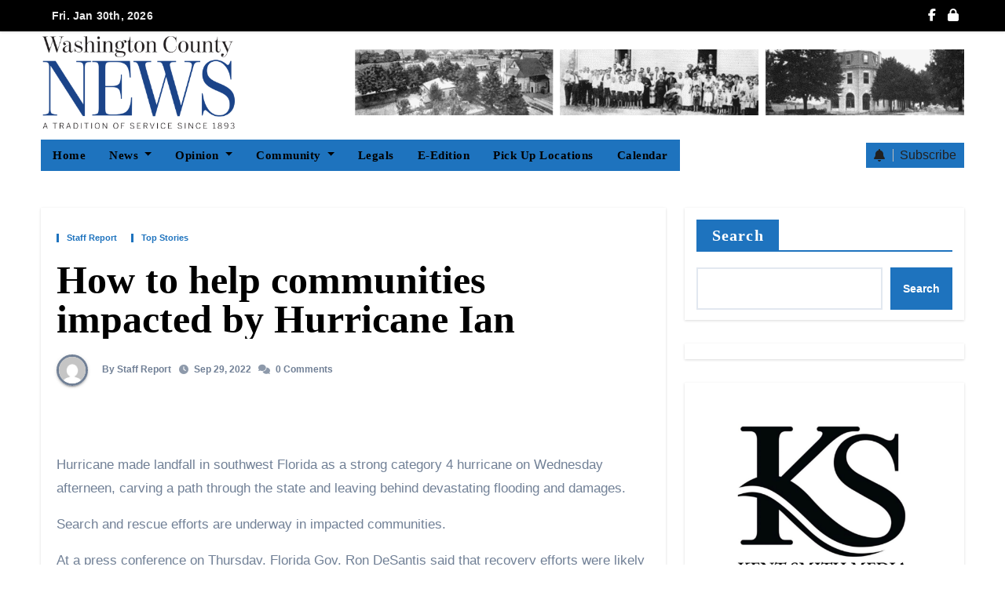

--- FILE ---
content_type: text/html; charset=UTF-8
request_url: https://washingtoncounty.news/2022/09/29/how-to-help-communities-impacted-by-hurricane-ian/
body_size: 32715
content:
<!-- =========================
     Page Breadcrumb   
============================== -->
<!DOCTYPE html>
<html lang="en-US">
<head>
<meta charset="UTF-8">
<meta name="viewport" content="width=device-width, initial-scale=1">
<link rel="profile" href="http://gmpg.org/xfn/11">
<style>:root,::before,::after{--mec-color-skin: #3a609f;--mec-color-skin-rgba-1: rgba(58,96,159,.25);--mec-color-skin-rgba-2: rgba(58,96,159,.5);--mec-color-skin-rgba-3: rgba(58,96,159,.75);--mec-color-skin-rgba-4: rgba(58,96,159,.11);--mec-container-normal-width: 1196px;--mec-container-large-width: 1690px;--mec-fes-main-color: #40d9f1;--mec-fes-main-color-rgba-1: rgba(64, 217, 241, 0.12);--mec-fes-main-color-rgba-2: rgba(64, 217, 241, 0.23);--mec-fes-main-color-rgba-3: rgba(64, 217, 241, 0.03);--mec-fes-main-color-rgba-4: rgba(64, 217, 241, 0.3);--mec-fes-main-color-rgba-5: rgb(64 217 241 / 7%);--mec-fes-main-color-rgba-6: rgba(64, 217, 241, 0.2);--mec-fluent-main-color: #ade7ff;--mec-fluent-main-color-rgba-1: rgba(173, 231, 255, 0.3);--mec-fluent-main-color-rgba-2: rgba(173, 231, 255, 0.8);--mec-fluent-main-color-rgba-3: rgba(173, 231, 255, 0.1);--mec-fluent-main-color-rgba-4: rgba(173, 231, 255, 0.2);--mec-fluent-main-color-rgba-5: rgba(173, 231, 255, 0.7);--mec-fluent-main-color-rgba-6: rgba(173, 231, 255, 0.7);--mec-fluent-bold-color: #00acf8;--mec-fluent-bg-hover-color: #ebf9ff;--mec-fluent-bg-color: #f5f7f8;--mec-fluent-second-bg-color: #d6eef9;}.mec-wrap, .mec-wrap div:not([class^="elementor-"]), .lity-container, .mec-wrap h1, .mec-wrap h2, .mec-wrap h3, .mec-wrap h4, .mec-wrap h5, .mec-wrap h6, .entry-content .mec-wrap h1, .entry-content .mec-wrap h2, .entry-content .mec-wrap h3, .entry-content .mec-wrap h4, .entry-content .mec-wrap h5, .entry-content .mec-wrap h6, .mec-wrap .mec-totalcal-box input[type="submit"], .mec-wrap .mec-totalcal-box .mec-totalcal-view span, .mec-agenda-event-title a, .lity-content .mec-events-meta-group-booking select, .lity-content .mec-book-ticket-variation h5, .lity-content .mec-events-meta-group-booking input[type="number"], .lity-content .mec-events-meta-group-booking input[type="text"], .lity-content .mec-events-meta-group-booking input[type="email"],.mec-organizer-item a, .mec-single-event .mec-events-meta-group-booking ul.mec-book-tickets-container li.mec-book-ticket-container label{ font-family: "Montserrat", -apple-system, BlinkMacSystemFont, "Segoe UI", Roboto, sans-serif;}.mec-event-content p, .mec-search-bar-result .mec-event-detail{ font-family: Roboto, sans-serif;} .mec-wrap .mec-totalcal-box input, .mec-wrap .mec-totalcal-box select, .mec-checkboxes-search .mec-searchbar-category-wrap, .mec-wrap .mec-totalcal-box .mec-totalcal-view span{ font-family: "Roboto", Helvetica, Arial, sans-serif; }.mec-event-grid-modern .event-grid-modern-head .mec-event-day, .mec-event-list-minimal .mec-time-details, .mec-event-list-minimal .mec-event-detail, .mec-event-list-modern .mec-event-detail, .mec-event-grid-minimal .mec-time-details, .mec-event-grid-minimal .mec-event-detail, .mec-event-grid-simple .mec-event-detail, .mec-event-cover-modern .mec-event-place, .mec-event-cover-clean .mec-event-place, .mec-calendar .mec-event-article .mec-localtime-details div, .mec-calendar .mec-event-article .mec-event-detail, .mec-calendar.mec-calendar-daily .mec-calendar-d-top h2, .mec-calendar.mec-calendar-daily .mec-calendar-d-top h3, .mec-toggle-item-col .mec-event-day, .mec-weather-summary-temp{ font-family: "Roboto", sans-serif; } .mec-fes-form, .mec-fes-list, .mec-fes-form input, .mec-event-date .mec-tooltip .box, .mec-event-status .mec-tooltip .box, .ui-datepicker.ui-widget, .mec-fes-form button[type="submit"].mec-fes-sub-button, .mec-wrap .mec-timeline-events-container p, .mec-wrap .mec-timeline-events-container h4, .mec-wrap .mec-timeline-events-container div, .mec-wrap .mec-timeline-events-container a, .mec-wrap .mec-timeline-events-container span{ font-family: -apple-system, BlinkMacSystemFont, "Segoe UI", Roboto, sans-serif !important; }</style>
<style type="text/css">/*==================== Top Bar color ====================*/
:root {
  --pri-color: #1e73be;
}
:root {
 --secondary-color	: #0F1012;
  --head-color: #212121;
  --stext-color: #000;
  --text-color: #718096;
  --wtext-color: #fff;
  --bg-color: #fff;
  --box-color: #fff;
  --bor-color: #e2e8f0;
}
::selection {
	color: white;
	background: var(--pri-color);
} 
.wrapper {
    background: var(--wrap-color);
}
.wd-back { 
	background: var(--box-color);
}  
.bs-default .site-title a, .bs-default .site-description {
    color: var(--head-color);
}
.site-title a, .site-description {
    color: var(--stext-color);
}
.navbar-toggler:hover, .navbar-toggler::focus {
	background-color: var(--pri-color);
}
.bs-default .bs-menu-full, .bs-default .navbar-wp{
	background: var(--pri-color);
}
p{
	color: var(--text-color);
}
.badge-success {
	background: #4CAF50;
	color: #fff;
}
.badge-warning{
	background: #FFC107;
	color: #742900;
}
.badge-danger {
	background: #ed0015;
	color: #fff;
}
.badge-info {
	background: #0dcaf0;
	color: #000;
}
/*==================== topbar ====================*/
.bs-head-detail {
    background: var(--secondary-color);
}
.switch .dark + .slider{
  /* background: #ccc; */
}
.mg-latest-news .bn_title {
	/* background: var(--bg-color); */
}
.mg-latest-news .bn_title .title {
    background-color: var(--pri-color);
    color: #fff;
}
.bs-head-detail .top-date {
	/* background: var(--pri-color); */
	color:  var(--pri-color);
	color: #e8e8e8;
}
.bs-head-detail .top-date .time {
	background: var(--pri-color);
	color: #fff;
}
.mg-latest-news .mg-latest-news-slider a {
	color: #e8e8e8;
}
.mg-latest-news .navbar-nav .nav-link {
	color: #e8e8e8;
}
.wigethomemain.two .bs-blog-thumb .bs-blog-inner{
	background: var(--box-color);
}
/*==================== default header ====================*/
.bs-default .bs-header-main .inner {
    background-color: var(--wrap-color);
}
.bs-default .bs-header-main .inner.overlay {
    background-color: #0000;
}
.bs-default .navbar-wp .navbar-nav > li > a {
    color: #fff;
}
.bs-default .navbar-wp .navbar-nav > li > a:hover, .bs-default .navbar-wp .navbar-nav > li > a:focus {
    color: #fff;
} 
.navbar-wp .navbar-nav > li:after { 
    background: #fff; 
}
.bs-default .navbar-wp
.navbar-wp .dropdown-menu {
	background: var(--bg-color);
}
.navbar-wp .dropdown-menu > li > a {
	background: #222;
	color: #fff;
}
.navbar-wp .dropdown-menu > li > a:hover,
.navbar-wp .dropdown-menu > li > a:focus  {
	color: var(--pri-color);
}
.navbar-wp .dropdown-menu.searchinner [type=submit] {
	background: var(--pri-color);
	color: #fff;
}
.navbar-wp .dropdown-menu.searchinner .btn:hover {
	background-color: var(--secondary-color);
	color: #fff;
}
.bs-default .right-nav a {
	color: #e8e8e8;
}
.bs-default .right-nav a:hover { 
	opacity: 0.7;
}
.bs-default .switch .slider::before {
    color: #e8e8e8; 
}
.bs-default .right-nav .subscribe-btn {
	color: #212121;
}
.bs-cart-count {
	background: var(--secondary-color);
}
.bs-default .offcbtn {
    color: #e8e8e8; 
}
.bs-headthree .offcbtn {
    color: #e8e8e8; 
} 
/* ---bs-default two-- */
.bs-headtwo .bs-head-detail {
	background: var(--secondary-color);
}
.bs-headtwo .mg-latest-news .mg-latest-news-slider a {
	color: #fff;
}
.bs-headtwo .navbar-wp {
	background: var(--box-color);
}
.bs-headtwo .navbar-wp .navbar-nav > li > a {
    color: var(--head-color);
}
.bs-headtwo .right-nav a {
	color: var(--head-color);
}
.bs-headtwo .navbar-wp .navbar-nav > li:after { 
    background: var(--head-color);
}
/* .bs-headtwo .right-nav .subscribe-btn i {
	color: #fff;
} */
.right-nav a::after {
    background: var(--secondary-color);
}
.bs-headtwo .switch{
	background: var(--head-color);
}
.bs-headtwo .switch .slider::before{
 	color: #fff;
}
.bs-headtwo .switch .dark + .slider::before{
	color: #212121;
}
.bs-headtwo .right-nav .subscribe-btn {
    background: var(--pri-color);
    color: #fff;
}
/* ---bs-default three-- */
.bs-headthree .right-nav a { 
	color: #fff;
}
/* .bs-headthree .right-nav .subscribe-btn {
    background: #fff;
    color: #121212;
}*/
.bs-headthree .switch{
	background: #fff;
}
.bs-headthree .switch .slider::before { 
    color: var(--secondary-color);
} 
.bs-headthree .navbar-wp {
	background: #222;
}
.bs-headthree .navbar-wp .navbar-nav > li > a {
	color: #fff;
}
.bs-headthree .navbar-wp .navbar-nav > li > a:hover, .bs-headthree .navbar-wp .navbar-nav > li > a:focus {
    color: var(--pri-color);
} 
.bs-headthree .bs-header-main .inner{
	background: var(--wrap-color);
}
.bs-headthree .top-date .day {
    color: var(--head-color);
}
.bs-headthree .bs-social li i {
    color: var(--head-color);
}
.bs-headthree .right-nav a.subscribe-btn {
	background: var(--pri-color);
}
.bs-headthree .navbar-toggler.x .icon-bar { 
    background-color: #fff; 
}
.bs-headthree .homebtn a {
    color: #222;
}
.bs-headthree .navbar-wp .navbar-nav > li:after { 
    background: var(--pri-color);
}
/* ---bs-default four-- */
.bs-headfour .navbar-wp {
	background: rgba(0, 0, 0, 0.8);
}
.bs-headfour .navbar-wp .navbar-nav > li > a {
    color: #fff;
}
.bs-headfour .site-description, .bs-headfour .site-title a {
	color: #fff;
}
.bs-headfour .is-sticky .sticky-header {
    background: rgba(0, 0, 0, 0.8);
}
.bs-headfour .right-nav a { 
	color: #fff;
}
.bs-headfour .offcbtn {
	color: #fff;
}
.bs-headfour .switch .slider::before{
  color: #fff;
}
.bs-headfour .right-nav .subscribe-btn {
	background: var(--pri-color);
	color: #fff;
}
.bs-headfour .navbar-wp .navbar-nav > li:after { 
    background: var(--pri-color);
}
.homebtn {
    background: #fff; 
}
.homebtn a {
    color: var(--pri-color);
}
.right-nav a { 
	color: #fff;
}
.switch {
   background: #212121;
}
.switch .slider::before{
  color: var(--head-color);
}
.right-nav .subscribe-btn {
	background: #fff;
	color: #121212;
}
/* .right-nav .subscribe-btn i {
	color: var(--pri-color); 
} */
.right-nav .subscribe-btn span {
	border-color: #BDBDBD;
}
/*==================== Body & Global ====================*/
body {
	color: #5b5b5b;
}
input:not([type]), input[type="email"], input[type="number"], input[type="password"], input[type="tel"], input[type="url"], input[type="text"], textarea {
	color: #9b9ea8;
	border-color: #eef3fb;
}
.form-control:hover, textarea:hover, input:not([type]):hover, input[type="email"]:hover, input[type="number"]:hover, input[type="password"]:hover, input[type="tel"]:hover, input[type="url"]:hover, input[type="text"]:hover, input:not([type]):focus, input[type="email"]:focus, input[type="number"]:focus, input[type="password"]:focus, input[type="tel"]:focus, input[type="url"]:focus, input[type="text"]:focus {
	border-color: var(--pri-color);
}
a.btn, button.btn, .btn-theme, .more-link {
    background-color: var(--pri-color);
    color: #fff;
    border-color: var(--pri-color);
}
.more-link.two{
	background-color: transparent;
	color:  var(--pri-color);
    border-color: var(--pri-color);
}
.more-link.three{
	background-color: transparent;
	color:  var(--pri-color);
	border-bottom-color: var(--pri-color);
}
.btn-theme:hover, .btn-theme:focus, .more-link:hover, .more-link:focus, a.btn:hover, button.btn:hover {
    background: var(--secondary-color);
    color: #fff;
    border-color: var(--secondary-color);
}
.modal-header .btn-close {
    background: var(--pri-color);
    color: #fff;
    border-color: var(--pri-color);
}
.modal-header .btn-close:hover {
    color: #fff;
}
input[type="submit"], button {
	background: var(--pri-color);
	border-color: var(--pri-color);
	color: #fff;
}
input[type="submit"]:hover, button:hover,input[type="submit"]:focus, button:focus {
	background: var(--secondary-color);
	border-color: var(--secondary-color);
	color: #fff;
}
a {
	color: var(--pri-color);
}
a:hover, a:focus {
	color: var(--secondary-color);
}
.wp-block-calendar tbody td{
	color: var(--text-color);
}
.bs-error-404 h1 i {
	color: var(--pri-color);
}
.grey-bg {
	background: #f4f7fc;
}
.bs .swiper-button-prev, 
.bs .swiper-button-next {
	background: var(--secondary-color);
	color: #fff;
}
.bs .swiper-button-prev:hover,
 .bs .swiper-button-next:hover  {
	background: var(--pri-color);
	color: #fff;
}
.swiper-navigation .swiper-button-prev:hover,
 .swiper-navigation .swiper-button-next:hover  {
	background: var(--pri-color);
	color: #fff;
}
.navigation p a:hover {
    color: var(--head-color);
}
.swiper-pagination .swiper-pagination-bullet{
	background: var(--head-color);
}
.crousel-swiper-pagination .swiper-pagination-bullet{
	background: var(--head-color);
}
.swiper-pagination .swiper-pagination-bullet-active{
	background: var(--pri-color);
}
.facebook, .facebook + .icon-soci-content .bs-count {
    background: #135CB6;
}
.twitter, .twitter + .icon-soci-content .bs-count  {
    background: #00ACED;
}
.x-twitter, .x-twitter + .icon-soci-content .bs-count  {
    background: #333;
}
.linkedin, .linkedin + .icon-soci-content .bs-count  {
    background: #0078ca;
}
.telegram, .telegram + .icon-soci-content .bs-count  {
    background: #0088cc;
}
.instagram, .instagram + .icon-soci-content .bs-count  {
	background: radial-gradient(circle farthest-corner at 32% 106%,#ffe17d 0,#ffcd69 10%,#fa9137 28%,#eb4141 42%,transparent 82%),linear-gradient(135deg,#234bd7 12%,#c33cbe 58%);
}
.youtube , .youtube + .icon-soci-content .bs-count  {
    background: #cd201f;
}
.pinterest, .pinterest + .icon-soci-content .bs-count  {
    background: #bd081c;
}
.dribbble, .dribbble + .icon-soci-content .bs-count  {
    background: #ea4c89;
}
.whatsapp, .whatsapp + .icon-soci-content .bs-count  {
    background: #1FB381;
}
.reddit, .reddit + .icon-soci-content .bs-count {
	background: #ff4500;
}
.discord, .discord + .icon-soci-content .bs-count {
	background: #404eed;
}
.tumblr, .tumblr + .icon-soci-content .bs-count {
	background: #001833;
}
.vimeo, .vimeo + .icon-soci-content .bs-count {
	background: #86C9EF;
}
.skype, .skype + .icon-soci-content .bs-count {
	background: #00AFF0;
}
.envelope, .envelope + .icon-soci-content .bs-count  {
	background: var(--pri-color);
}
.print-r  {
	background: #000;
}
.post-share-icons a {
	color: #fff;
}
.bs-social .icon-soci-content .bs-count{
	color:#fff;
}
.bs-social .icon-soci-content .bs-follow{
  background: var(--bor-color);
	color: var(--head-color);
}
.bs-social li i {
  /* background: #0C1326; */
  color:var(--pri-color);
	color: #e8e8e8;
}
.bs-social li i::after {
  background: var(--secondary-color);
}

/********* Social icon two *********/
.bs-social.two .facebook i{
	color: #135CB6;
}
.bs-social.two .twitter i{
  color: #00ACED;
}
.bs-social.two .x-twitter i{
  color: #333;
}
.bs-social.two .linkedin i{
  color: #0078ca;
}
.bs-social.two .telegram i{
  color: #0088cc;
}
.bs-social.two .instagram i{
	background: -webkit-linear-gradient(135deg, #234bd7 12%, #c33cbe 58%);
  -webkit-background-clip: text;
  -webkit-text-fill-color: transparent;
}
.bs-social.two .youtube i{
  color: #cd201f;
}
.bs-social.two .pinterest i{
  color: #bd081c;
}
.bs-social.two .dribbble i{
  color: #ea4c89;
}
.bs-social.two .skype i{
  color: #00AFF0;
}
.bs-social.two .vimeo i{
  color: #1AB7EA;
}
.social-contact-widget .bs-social.two li, .bs-sidebar .bs-widget ul.bs-social.two li{
	border-color: var(--bor-color); 
}
.bs-social.two .icon-soci-content .bs-count{
	background: transparent;
	color: var(--head-color);  
}
.bs-social.two .icon-soci-content .bs-follow{
	background: transparent; 
}

/********* Social icon three *********/
.bs-social.three .facebook-icon{
	background: #135CB6;
}
.bs-social.three .twitter-icon{
	background: #00ACED;
}
.bs-social.three .x-twitter-icon{
	background: #333;
}
.bs-social.three .linkedin-icon{
	background: #0078ca;
}
.bs-social.three .telegram-icon{
	background: #0088cc;
}
.bs-social.three .instagram-icon{
	background: radial-gradient(circle farthest-corner at 32% 106%,#ffe17d 0,#ffcd69 10%,#fa9137 28%,#eb4141 42%,transparent 82%),linear-gradient(135deg,#234bd7 12%,#c33cbe 58%);
}
.bs-social.three .youtube-icon{
	background: #cd201f;
}
.bs-social.three .pinterest-icon{
	background: #bd081c;
}
.bs-social.three .dribbble-icon{
	background: #ea4c89;
}
.bs-social.three .skype-icon{
	background: #00AFF0;
}
.bs-social.three .vimeo-icon{
	background: #1AB7EA;
}
.bs-social.three .icon-soci-content .bs-follow {
    background: transparent;
	color:#fff;
}
.bs-social.three li i{
	color:#fff;
}
.bs-widget .bs-widget-tags a{
	color: var(--pri-color);
    background: #f3eeee;
    border-color: #f3eeee;
}
.bs-widget .bs-widget-tags a:hover, .bs-widget .bs-widget-tags a:focus{
	color: #fff;
    background: var(--pri-color);
    border-color: var(--pri-color);
}
.tabarea-area .nav-tabs .nav-link {
	background: var(--bg-color);
	color: var(--text-color);
	border-color: #eee;
}
.tabarea-area .nav-tabs .nav-link:hover,.tabarea-area .nav-tabs .nav-link:focus, 
.tabarea-area .nav-tabs .nav-link.active {
	background: var(--pri-color);
	color: #fff;
	border-color: var(--pri-color);
}
.bs-widget.promo {
	background-color: #eee;
}
.bs-widget.promo:hover .text::before{
	border-top-color: var(--pri-color);
    border-right-color: var(--pri-color);
}
.bs-widget.promo:hover .text::after{
	border-bottom-color: var(--pri-color);
    border-left-color: var(--pri-color);
}
.bs-widget.promo .inner-content {
    background: rgba(0, 0, 0, 0.1);
}
.bs-widget.promo:hover .inner-content {
    background: rgba(0, 0, 0, 0.8);
}
.bs-widget.promo h5 a { 
	color: var(--text-color);
    background: var(--bg-color);
}
.bs-widget.promo:hover h5 a, .bs-widget.promo h5 a:focus { 
	background: var(--pri-color);
	color: #fff;
}
.bs_model .modal-content {
	background-color: var(--box-color);
}
.nav-tabs .nav-link.active, .nav-tabs .nav-item.show .nav-link,.nav-tabs .nav-link:hover, .nav-tabs .nav-link:focus {
    color: #fff;
    background-color: var(--pri-color); 
    border-color: var(--pri-color);
}
.nav-tabs .nav-link {
	color: #121212;
}

/* --- Top Tags  -- */
.mg-tpt-txnlst strong{
	background: var(--pri-color);
	color: #fff;
}
.mg-tpt-txnlst ul li a {
    color: var(--head-color);
}
.mg-tpt-txnlst ul li a:hover {
    color: var(--pri-color);
}
/*==================== Orderd Post Widget ====================*/
.bs-no-list-area .count {
    color: #fff;
    background: var(--pri-color);
}
.bs-no-list-area .orderd-body h5 a, .bs-no-list-area .orderd-body .bs-blog-date::before{
	color: var(--head-color);
}
.bs-no-list-area .orderd-body .bs-blog-date a {
	color: var(--text-color);
}
/*==================== Video Post Widget ====================*/
.video-tab-widget .small-post{ 
	background: unset;
}
.video-tab-widget .small-post .title,.bs-blog-meta, .bs-blog-meta a{ 
	color: #fff;
}
.video-tab-widget .small-post .img-small-post {
	background: #666;
}
.video-tab-widget .nav-tabs .nav-link.active, 
.video-tab-widget .nav-tabs .nav-item.show .nav-link 
.video-tab-widget .nav-tabs .nav-link:hover, 
.video-tab-widget .nav-tabs .nav-link:focus 
.video-tab-widget .nav-tabs .nav-link:hover, .video-tab-widget .nav-tabs .nav-link:focus {
    color: #fff;
    background-color: var(--pri-color);
    border-color: var(--pri-color);
}
.video-tab-widget .bs-blog-meta span { 
    color: #fff;
}
.video-tab-widget .vid_btn {
    background-color: #f2f2f2;
    color: #212121;
}
.video-tab-widget .vid_btn:hover {
    background-color: var(--pri-color) !important;
    color: #fff;
}
/*==================== widget Title ====================*/
.bs-widget {
	background: var(--box-color);
}
.bs-widget-title { 
    border-color: var(--pri-color);
}
.bs-widget-title .title {
    background: var(--pri-color);
    color: #fff;
}
.bs-widget-title .title:before {
    background: var(--pri-color);
} 
.bs-widget-title.two .title {
	background: transparent !important;
	color: var(--head-color);
}
.bs-widget-title.two {
	border-color: var(--bor-color);
}
.bs-widget-title.three .title {
	background: transparent !important;
	color: var(--head-color);
}
.bs-widget-title.four {
	border-color: var(--bor-color);
}
.bs-widget-title.three .title::before, 
.bs-widget-title.three .title::after {
    background: var(--pri-color);
}
.bs-widget-title.four .title {
	background: transparent !important;
	color: var(--head-color);
}
.bs-widget-title.four .title{
    border-left-color: var(--pri-color);
}
/*==================== featured tab widget ====================*/
.featured-tab-widget .nav-link.active, .featured-tab-widget .nav-link:hover, .featured-tab-widget .nav-link:focus {
    color: var(--pri-color);
}
.featured-tab-widget .nav-link {
    color: var(--head-color);
}
/*==================== Blog ====================*/
.small-post  {
	background: var(--box-color);
	border-bottom-color: var(--bor-color);
}
.small-post .title a {
	color: var(--head-color);
}
.small-post .title a:hover, .small-post .title a:focus {
	color: var(--pri-color);
}
/*==================== Blog ====================*/
.bs-blog-post {
	background: var(--box-color);
}
.bs-blog-post .small {
    color: var(--text-color);
}
.bs-blog-post .bs-header .btitle, .bs-blog-post .bs-header .btitle a {
	color: var(--head-color);
}
.bs-blog-post .bs-header .bs-read{
	color: #f56565;
}
.bs-blog-post .single .nav-links{
	background: var(--bor-color);
}
.bs-blog-post .single .nav-links a, .bs-blog-post .single .single-nav-links a {
    color: var(--head-color);
}
.bs-blog-post .single .nav-links a:hover, .bs-blog-post .single .single-nav-links a:hover {
    color: var(--pri-color);
}
.bs-blog-post.two .small {
    background: var(--box-color);
    color: var(--text-color);
}
.bs-blog-post.three .title a {
	color: #fff;
}
.bs-blog-post.three .bs-blog-meta a, .bs-blog-post.three .bs-blog-meta span,
.bs-blog-post.three .bs-blog-meta span:before {
    color: #fff;
} 
.bs-blog-post.four .small{
	background-color: var(--box-color);
}
.bs-blog-post .bs-header .bs-blog-date {
	color: var(--text-color);
}
.bs-blog-post .bs-header .tag-links, .tag-links a {
	color: var(--text-color);
}
.recentarea-slider .small-post  {
	border-color: #d7d7d7;
}
.bs-widget .bs-author h4{
	color: var(--head-color);
}
.bs-widget .bs-author {
	color: var(--text-color);
}
.bs-blog-thumb .bs-blog-inner.two::after {
     background-color: transparent; 
}
.bs-blog-thumb .bs-blog-inner .title, .bs-blog-thumb .bs-blog-inner .title a{
	color: var(--head-color);
}
.bs-blog-thumb .bs-blog-inner .title:hover, .bs-blog-thumb .bs-blog-inner .title a:hover, .bs-blog-thumb .bs-blog-inner .title a:focus{
	color: var(--pri-color);
}
.bs-blog-thumb .bs-blog-inner.two .title, .bs-blog-thumb .bs-blog-inner.two .title a {
    color: var(--bg-color);
}
.bs-blog-inner.two .bs-blog-category a {
    color: var(--wrap-color);
}
.bs-blog-category:before {
    background: var(--pri-color);
}
.bs-blog-category a {
	background: var(--pri-color);
	color: #fff;
}
/*----- blog-post category two-----*/
.bs-blog-category.two a { 
	color: var(--pri-color);
	border-color: var(--pri-color);
	background: transparent;
}
/*----- blog-post category three-----*/
.bs-blog-category.three a { 
	color: var(--pri-color);
	border-bottom-color: var(--pri-color);
	background: transparent;
}
/*----- blog-post category four-----*/
.bs-blog-category.four a { 
	color: var(--pri-color);
	border-left-color: var(--pri-color);
	background: transparent;
}
.bs-blog-category.one a:hover, .bs-blog-category.one a:focus { 
	color: #fff;
	background: var(--pri-color);
}
.bs-blog-post .title, .bs-blog-post .title a,.bs-blog-post .title, .bs-blog-post .title a {
	color: var(--head-color);
}
.bs-blog-post .title a:hover, .bs-blog-post .title a:focus, .bs-blog-post .title a:hover, .bs-blog-post .title a:focus {
	color: var(--pri-color);
}
.bs-blog-meta, .bs-blog-meta a{
	color: var(--text-color);
}
.bs-blog-meta a:hover, .bs-blog-meta a:focus{
	color: var(--pri-color);
}
.bs-info-author-block {
	background: var(--box-color);
}
.bs-info-author-block .title a {
   color: var(--head-color);
}
.bs-info-author-block .title a:hover, .bs-info-author-block .title a:focus {
   color: var(--pri-color);
}
.bs-info-author-block.py-4.px-3.mb-4{
	border-color: var(--bor-color);
}
.comments-area a {
	color: var(--head-color); 
}
.comments-area a {
	color: var(--head-color); 
}
.comments-area .reply a {
	color: #fff;
    background: var(--pri-color);
    border-color: var(--pri-color);
}
.comments-area .reply a:hover, .comments-area .reply a:focus {
	color: #fff;
    background: var(--secondary-color);
    border-color: var(--secondary-color);
}
blockquote {
	background: var(--bor-color);
    border-left: 5px solid var(--pri-color);
}
blockquote::before {
	color: var(--pri-color);
}
blockquote p {
	color: var(--text-color);
}
.bs-widget .bs-author img.rounded-circle {
    border-bottom-color: var(--pri-color);
    border-left-color: var(--pri-color);
    border-top-color: #e5e5e5;
    border-right-color: #e5e5e5;
}
.widget_block h2 {
	color: #fff;
	border-color: #d7d7d7;
    background: var(--pri-color);
}
.wp-block-tag-cloud a {
	color: var(--text-color);
    background: var(--box-color);
    border-color: #d7d7d7;
}
.wp-block-tag-cloud a:hover, .wp-block-tag-cloud a:focus {
	color: #fff;
	background: var(--pri-color);
	border-color: var(--pri-color);
}
.wp-block-search__button {
	background: var(--pri-color) !important;
	border-color: var(--pri-color) !important;
	color: #fff  !important;
}
.wp-block-search__button:hover, .wp-block-search__button:focus  {
	background: var(--secondary-color) !important;
	border-color: var(--secondary-color) !important;
	color: #fff !important;
}
/*==================== Sidebar ====================*/
.bs-sidebar .bs-widget {
	background: var(--box-color);
	border-color: #d7d7d7;
}
.bs-sidebar .bs-widget ul li {
	border-color: var(--bor-color);
}
.bs-sidebar .bs-widget ul li a {
	color: var(--text-color);
}
.bs-sidebar .bs-widget ul li a:hover, .bs-sidebar .bs-widget ul li a:focus {
	color: var(--pri-color);
}
.bs-sidebar .bs-widget ul.bs-social li a {
	color: #fff;
}
.bs-sidebar .bs-widget .bs-widget-tags a, .bs-sidebar .bs-widget .tagcloud a, footer .bs-widget .tagcloud a  { 
	color: #fff;
    background: var(--pri-color);
    border-color: var(--pri-color);
}
.bs-sidebar .bs-widget .bs-widget-tags a:hover, .bs-sidebar .bs-widget .tagcloud a:hover, .bs-sidebar .bs-widget .bs-widget-tags a:focus, .bs-sidebar .bs-widget .tagcloud a:focus {
	color: #fff;
	background: var(--secondary-color);
	border-color: var(--secondary-color);
}
.bs-sidebar .bs-widget.widget_search .btn {
	background: var(--pri-color);
	color: #fff; 
	border-color: #e5e7eb;
}
.bs-sidebar .bs-widget.widget_search .btn:hover, .bs-sidebar .bs-widget.widget_search .btn:focus  {
	color: #fff;
	background: var(--secondary-color);
	border-color: var(--secondary-color);
}
.bs-widget .calendar_wrap table thead th, .bs-widget .calendar_wrap  table, .bs-widget .calendar_wrap td {
	border-color: rgba(51, 51, 51, 0.1);
	color: var(--text-color);
}
.bs-widget .calendar_wrap table caption {
	background: var(--pri-color);
	border-color: var(--pri-color);
	color: #fff;
}
.widget_block .wp-block-search__input:focus, .widget_block .wp-block-search__input:hover{
	border-color: var(--pri-color);
} 
.widget_block h2:before {
    background: var(--pri-color);
}
.widget_block h2.title-two { 
	background: transparent;
	color: var(--head-color);
	border-color: var(--bor-color);
} 
.widget_block h2.title-three {
	background: transparent;
    color: var(--head-color);
	border-color: var(--pri-color);
}
.widget_block h2.title-three::after {
    background: var(--pri-color);
}
.widget_block h2.title-four {
	background: transparent;
    color: var(--head-color);
	border-color: var(--bor-color);
}
.bs-widget .title-two .wp-block-search__label { 
	background: transparent;
	color: var(--head-color);
	border-color: var(--bor-color);
} 
.bs-widget .title-three .wp-block-search__label{
	background: transparent;
    color: var(--head-color);
	border-color: var(--pri-color);
}
.bs-widget .title-three .wp-block-search__label::after {
    background: var(--pri-color);
}
.bs-widget .title-four .wp-block-search__label{
	background: transparent;
    color: var(--head-color);
	border-color: var(--bor-color);
}
.missed .swiper-pagination-bullet-active, .crousel-widget .swiper-pagination-bullet-active {
	background-color: var(--pri-color);
}
/*==================== general ====================*/
h1, .h1, h2, .h2, h3, .h3, h4, .h4, h5, .h5, h6, .h6 {
	color: var(--head-color);
}
.btn, .btn-theme, .more-link { 
	background-color: var(--pri-color);
	color: #fff;
	border-color: var(--pri-color);
}
.btn-theme:hover, .btn-theme:focus, .more-link:hover, .more-link:focus {
	background: var(--secondary-color);
	color: #fff;
	border-color: var(--secondary-color);
}
.btn-blog:hover, .btn-blog:focus {
	background: var(--pri-color);
	color: #fff;
	border-color: var(--pri-color);
}
button, [type=button], [type=reset], [type=submit] {
    background-color: var(--pri-color);
	color: #fff;
	border-color: var(--pri-color);
}
button:hover, [type=button]:hover, [type=reset]:hover, [type=submit]:hover
,button:focus, [type=button]:focus, [type=reset]:focus, [type=submit]:focus {
    background: var(--secondary-color);
    color: #fff;
    border-color: var(--secondary-color);
}
.sidenav.offcanvas{
	background: var(--bg-color);
}
.sidenav .nav-link{
	color: var(--pri-color);
}
.sidenav .nav-link:hover, .sidenav .nav-link:focus {
	color: var(--head-color);
}
.sidenav .nav-item .dropdown-menu{ 
	background: var(--bor-color);
}
.sidenav .nav-item .dropdown-item{
	color: var(--head-color); 
}
.offcanvas .offcanvas-header .btn_close { 
    color: var(--head-color);
}
/*==================== pagination color ====================*/
.pagination > li > a, .pagination > li > span {
	background: #fff;
	color: #999;
}
.pagination > .active > a, .pagination > .active > a:hover, .pagination > li > a:hover, .pagination > li > a:focus, .pagination > .active > a, .pagination > .active > span, .pagination > .active > a:hover, .pagination > .active > span:hover, .pagination > .active > a:focus, .pagination > .active > span:focus {
	border-color: var(--pri-color);
	background: var(--pri-color);
	color: #fff;
}
nav .pagination .page-item.active .page-link {
  	border-color: var(--pri-color);
	background: var(--pri-color);
	color: #fff;
}
.pagination .page-numbers{
	background: var(--box-color);
	color: var(--head-color);
}
.navigation.pagination .nav-links .page-numbers.current, .navigation.pagination .nav-links a:hover, a.error-btn { background-color: var(--pri-color); color:#fff; }
/*=== navbar drop down hover color ===*/
.navbar-base .navbar-nav > .open > a, .navbar-base .navbar-nav > .open > a:hover, .navbar-base .navbar-nav > .open > a:focus {
	color: #fff;
}

.navigation.pagination > .active > a, .navigation.pagination > .active > a:hover, .navigation.pagination > li > a:hover, .navigation.pagination > li > a:focus, .navigation.pagination > .active > a, .navigation.pagination > .active > span, .navigation.pagination > .active > a:hover, .navigation.pagination > .active > span:hover, .navigation.pagination > .active > a:focus, .navigation.pagination > .active > span:focus {
    border-color: var(--pri-color);
    background: var(--pri-color);
    color: #fff;
}
/*==================== typo ====================*/
.bs-breadcrumb-section .overlay {
	background: var(--box-color);
}
.bs-breadcrumb-section .breadcrumb a  {
	color: var(--head-color);
}
.bs-breadcrumb-section .breadcrumb span  {
	color: var(--head-color);
}
.bs-breadcrumb-section .breadcrumb a:hover,
.bs-breadcrumb-section .breadcrumb a:focus,
.bs-breadcrumb-section .breadcrumb .active a {
	color: var(--pri-color);
}
.bs-breadcrumb-title h1 {
	color: var(--head-color);
}
.bs-page-breadcrumb > li a {
	color: var(--head-color);
}
.bs-page-breadcrumb > li a:hover, .bs-page-breadcrumb > li a:focus {
	color: var(--pri-color);
}
.bs-page-breadcrumb > li + li:before {
	color: var(--head-color);
}
.bs-contact .bs-widget-address {
	background: #fff;
}
.bs-contact .bs-widget-address li span.icon-addr i {
	color: var(--pri-color);
}
/*==================== footer background ====================*/
footer .overlay {
	background: #0C1120;
}
footer .widget_block h2 {
	color: #fff;
}
footer .site-title a , footer .site-description {
	color: #fff;
}
footer .bs-widget .title, footer .consultup_contact_widget .bs-widget .title {
	color: #000;
}
footer .bs-widget ul li {
	color: #bbb;
}
footer .text-input button.sub-link  a{
	color: var(--bg-color);
}
footer .bs-widget ul li a {
	color: #bbb;
}
footer .bs-recent-blog-post .small-post .title a {
	color: #fff;
}
footer .bs-recent-blog-post .small-post .title a:hover, footer .bs-recent-blog-post .small-post .title a:focus {
	color: var(--pri-color);
}
footer .bs-recent-blog-post .bs-blog-meta span:before, footer .bs-recent-blog-post .bs-blog-meta a{
	color: #fff;
}
footer .checkbox a {
    color: var(--secondary-color);
}
footer .bs-widget ul li a:hover, footer .bs-widget ul li a:focus {
	color: var(--pri-color);
}
footer .bs-widget .calendar_wrap table thead th, footer .bs-widget .calendar_wrap table tbody td,footer .bs-widget #calendar_wrap td, footer .bs-widget #calendar_wrap th, footer .bs-widget .calendar_wrap table caption {
    color: #f2f7fd;
	border-color: #eee;
}
footer .bs-footer-copyright {
	background: #060A16;
}
footer .bs-footer-copyright, footer .bs-footer-copyright p, footer .bs-footer-copyright a {
	color: #bbb;
}
footer .bs-footer-copyright a:hover, footer .bs-footer-copyright a:focus {
	color: var(--pri-color);
}
footer .bs-widget p {
	color: #bbb;
}
footer .bs-widget.widget_search .btn {
	color: #fff;
	background: var(--pri-color);
	border-color: var(--pri-color);
}
footer .bs-widget.widget_search .btn:hover, footer .bs-widget.widget_search .btn:focus {
	background: var(--secondary-color);
	border-color: var(--secondary-color);
}
.site-title-footer a, .site-description-footer, p.site-title-footer a, p.site-description-footer {
    color: #fff;
}
/* footer .bs-widget .bs-widget-tags a, footer .bs-widget .tagcloud a {
	background: rgba(255,255,255,0.1);
    color: #000;
} */
.bs_upscr {
	background: var(--pri-color);
	border-color: var(--pri-color);
	color: #fff !important;
}
.bs_upscr:hover, .bs_upscr:focus {
	color: #fff;
}
.bs_upscr i::after {
	background: var(--secondary-color);
}
/*form-control*/
footer .bs-widget-title .title {
	color: #fff;
}
footer #mc_signup_form {
   background: transparent;
} 
footer #mc_signup_form .mc_var_label {
    color: #fff;
}
footer #mc_signup_form .mc_input {
    background: transparent;
}
footer #mc-indicates-required {
    color: #fff;
}
.form-control {
	border-color: #eef3fb;
}
.form-control:focus {
	border-color: var(--pri-color);
}
.form-group label::before {
    background-color: #dddddd;
}
.form-group label::after {
	background-color: var(--pri-color);
}
.woocommerce ul.products li.product .woocommerce-loop-product__title {
	color: var(--head-color);
}
.woocommerce-page .products h3 {
	color: #333;
}
.woocommerce div.product .woocommerce-tabs .panel h2 {
	color: #333;
}
.related.products h2 {
	color: #333;
}
.woocommerce nav.woocommerce-pagination ul li a {
	color: #333;
}
.woocommerce nav .woocommerce-pagination ul li span {
	color: #333;
}
.woocommerce nav.woocommerce-pagination ul li a {
	border-color: #ddd;
}
.woocommerce nav .woocommerce-pagination ul li span {
	border-color: #ddd;
}
.woocommerce table.shop_table th{
	color: var(--head-color);
}
thead, tbody, tfoot, tr, td, th{
	border-color: var(--bor-color);
}
.woocommerce ul.products li.product {
	border-color: var(--bor-color);
	background: var(--box-color);

}
/*----woocommerce----*/ 
.woocommerce-cart table.cart td.actions .coupon .input-text {
	border-color: #ebebeb;
}
/*-theme-background-*/ 
.woocommerce nav.woocommerce-pagination ul li a:focus, .woocommerce nav.woocommerce-pagination ul li a:hover, .woocommerce nav.woocommerce-pagination ul li span.current, .woocommerce #respond input#submit, .woocommerce input.button.alt, .woocommerce .cart .button, .woocommerce .cart input.button, .woocommerce a.button, .woocommerce button.button, .woocommerce-page .products a.button, .woocommerce #respond input#submit, .woocommerce a.button, .woocommerce button.button, .woocommerce input.button, .woocommerce #respond input#submit.alt.disabled, .woocommerce #respond input#submit.alt.disabled:hover, .woocommerce #respond input#submit.alt:disabled, .woocommerce #respond input#submit.alt:disabled:hover, .woocommerce #respond input#submit.alt[disabled]:disabled, .woocommerce #respond input#submit.alt[disabled]:disabled:hover, .woocommerce a.button.alt.disabled, .woocommerce a.button.alt.disabled:hover, .woocommerce a.button.alt:disabled, .woocommerce a.button.alt:disabled:hover, .woocommerce a.button.alt[disabled]:disabled, .woocommerce a.button.alt[disabled]:disabled:hover, .woocommerce button.button.alt.disabled, .woocommerce button.button.alt.disabled:hover, .woocommerce button.button.alt:disabled, .woocommerce button.button.alt:disabled:hover, .woocommerce button.button.alt[disabled]:disabled, .woocommerce button.button.alt[disabled]:disabled:hover, .woocommerce input.button.alt.disabled, .woocommerce input.button.alt.disabled:hover, .woocommerce input.button.alt:disabled, .woocommerce input.button.alt:disabled:hover, .woocommerce input.button.alt[disabled]:disabled, .woocommerce input.button.alt[disabled]:disabled:hover {
	background: var(--pri-color);
}
.woocommerce #respond input#submit.alt, .woocommerce a.button.alt, .woocommerce button.button.alt, .woocommerce input.button.alt {
	background-color: var(--pri-color) !important; 
}
.woocommerce nav.woocommerce-pagination ul li a, .woocommerce nav.woocommerce-pagination ul li span {
	background: #ebe9eb;
	color: #999;
}
/*-theme-color-*/ 
.woocommerce #respond input#submit, .woocommerce a.button.alt, .woocommerce button.button.alt, .woocommerce input.button.alt, .woocommerce-page .products .added_to_cart, .woocommerce div.product .woocommerce-tabs ul.tabs li.active, .woocommerce div.product .woocommerce-tabs ul.tabs li.active {
	color: var(--pri-color);
}
/*-theme-border-color-*/ 
.woocommerce-cart table.cart td.actions .coupon .input-text:hover, .woocommerce-cart table.cart td.actions .coupon .input-text:focus, .woocommerce div.product .woocommerce-tabs ul.tabs li.active, .woocommerce nav .woocommerce-pagination ul li a:focus, .woocommerce nav .woocommerce-pagination ul li a:hover, .woocommerce nav.woocommerce-pagination ul li span.current, .woocommerce nav.woocommerce-pagination ul li a:focus, .woocommerce nav.woocommerce-pagination ul li a:hover, .woocommerce nav.woocommerce-pagination ul li span.current {
	border-color: var(--pri-color);
}

/*-theme-secondary-background-*/ 
.woocommerce #review_form #respond .form-submit input:hover, .woocommerce-page .products a.button:hover, .woocommerce .cart .button:hover, .woocommerce .cart input.button:hover, .woocommerce #respond input#submit.alt:hover, .woocommerce a.button.alt:hover, .woocommerce button.button.alt:hover, .woocommerce input.button.alt:hover, .woocommerce #respond input#submit:hover, .woocommerce #respond input#submit:focus, .woocommerce a.button:hover, .woocommerce a.button:focus, .woocommerce button.button:hover, .woocommerce button.button:focus, .woocommerce input.button:hover, .woocommerce input.button:focus {
	background: var(--secondary-color);
	color: #fff;
}
/*-theme-secondary-color-*/ 
.woocommerce div.product .woocommerce-tabs ul.tabs li a {
	color: #161c28;
}
/*-theme-color-white-*/ 
.woocommerce-page .woocommerce .woocommerce-info a, .woocommerce-page .woocommerce .woocommerce-info:before, .woocommerce-page .woocommerce-message, .woocommerce-page .woocommerce-message a, .woocommerce-page .woocommerce-message a:hover, .woocommerce-page .woocommerce-message a:focus, .woocommerce .woocommerce-message::before, .woocommerce-page .woocommerce-error, .woocommerce-page .woocommerce-error a, .woocommerce-page .woocommerce .woocommerce-error:before, .woocommerce-page .woocommerce-info, .woocommerce-page .woocommerce-info a, .woocommerce-page .woocommerce-info:before, .woocommerce-page .woocommerce .woocommerce-info, .woocommerce-cart .wc-proceed-to-checkout a .checkout-button, .woocommerce .cart .button, .woocommerce .cart input.button, .woocommerce a.button, .woocommerce button.button, .woocommerce #respond input#submit, .woocommerce a.button.alt, .woocommerce button.button.alt, .woocommerce input.button.alt, .woocommerce nav .woocommerce-pagination ul li a:focus, .woocommerce nav.woocommerce-pagination ul li a:hover, .woocommerce nav.woocommerce-pagination ul li span.current, .woocommerce #respond input#submit, .woocommerce a.button, .woocommerce button.button, .woocommerce input.button, .woocommerce-page .products a.button, .woocommerce #respond input#submit:hover, .woocommerce #respond input#submit:focus, .woocommerce a.button:hover, .woocommerce a.button:focus, .woocommerce button.button:hover, .woocommerce button.button:focus, .woocommerce input.button:hover, .woocommerce input.button:focus {
	color: #fff;
}

.woocommerce .products span.onsale, .woocommerce span.onsale {
	background: var(--pri-color);
}

.woocommerce-page .products a .price, .woocommerce ul.products li.product .price, .woocommerce div.product p.price, .woocommerce div.product span.price {
	color: #000;
}
.woocommerce-page .products a .price ins {
	color: #e96656;
}
.woocommerce-page .products .star-rating, .woocommerce-page .star-rating span, .woocommerce-page .stars span a {
	color: #ffc107;
}

/*woocommerce-messages*/
.woocommerce-page .woocommerce-message {
	background: #2ac56c;
}
.woocommerce-page .woocommerce-message a {
	background-color: var(--pri-color);
}
.woocommerce-page .woocommerce-message a:hover, .woocommerce-page .woocommerce-message a:focus {
	background-color: #388e3c;
}
.woocommerce-page .woocommerce-error {
	background: #ff5252;
}
.woocommerce-page .woocommerce-error a {
	background-color: #F47565;
}
.woocommerce-page .woocommerce-info {
	background: #4593e3;
}
.woocommerce-page .woocommerce-info a {
	background-color: #5fb8dd;
}
.woocommerce-page .woocommerce .woocommerce-info {
	background: rgb(58, 176, 226);
}

/*woocommerce-Price-Slider*/ 
.woocommerce .widget_price_filter .ui-slider .ui-slider-range {
	background: var(--pri-color);
}
.woocommerce .widget_price_filter .ui-slider .ui-slider-handle {
	background: var(--pri-color);
}
.woocommerce-page .woocommerce-ordering select {
	color: #A0A0A0;
}
/*woocommerce-price-filter*/
.woocommerce .widget_price_filter .price_slider_wrapper .ui-widget-content {
	background: #1a2128;
}
/*woocommerce-form*/
.woocommerce form .form-row input.input-text, .woocommerce form .form-row textarea {
	border-color: #ccc;
	color: #999;
}
.woocommerce form .form-row label { 
	color: #222;
}
@media (max-width: 991.98px) {
    .navbar-wp .navbar-nav {
        background: var(--pri-color);
    }
	.bs-headtwo .navbar-wp .navbar-nav > li > a, 
    .navbar-wp .navbar-nav > li > a{
    	color: #fff;
    }
	.bs-default .navbar-wp{
		background-color: #fff0;
	}
	.bs-default .is-sticky .navbar-wp, .bs-default .is-sticky .bs-menu-full{
		background-color: #fff;
	}
	.bs-default .right-nav a {
		color: #212121;
	}
	.bs-default .bs-menu-full, .bs-default .navbar-wp, .bs-headthree .navbar-wp{
		background: #fff;
	}
	.bs-headthree .navbar-toggler.x .icon-bar {
		background-color: #212121;
	}
	.bs-headthree .right-nav a {
		color: #212121;
	}
}
</style>
<meta name='robots' content='index, follow, max-image-preview:large, max-snippet:-1, max-video-preview:-1' />
	<style>img:is([sizes="auto" i], [sizes^="auto," i]) { contain-intrinsic-size: 3000px 1500px }</style>
	
	<!-- This site is optimized with the Yoast SEO Premium plugin v22.9 (Yoast SEO v26.8) - https://yoast.com/product/yoast-seo-premium-wordpress/ -->
	<title>How to help communities impacted by Hurricane Ian | Washington County News</title>
	<link rel="canonical" href="https://rgw.76e.myftpupload.com/2022/09/29/how-to-help-communities-impacted-by-hurricane-ian/" />
	<meta property="og:locale" content="en_US" />
	<meta property="og:type" content="article" />
	<meta property="og:title" content="How to help communities impacted by Hurricane Ian" />
	<meta property="og:description" content="Hurricane made landfall in southwest Florida as a strong category 4 hurricane on Wednesday afterneen, carving a path through the state and leaving behind devastating flooding and damages. Rescue " />
	<meta property="og:url" content="https://rgw.76e.myftpupload.com/2022/09/29/how-to-help-communities-impacted-by-hurricane-ian/" />
	<meta property="og:site_name" content="Washington County News" />
	<meta property="article:publisher" content="https://www.facebook.com/holmescountytimes/" />
	<meta property="article:published_time" content="2022-09-29T17:39:00+00:00" />
	<meta property="article:modified_time" content="2023-11-15T21:54:07+00:00" />
	<meta property="og:image" content="https://washingtoncounty.news/wp-content/uploads/2023/02/WashingtonCountyNews_Default-Image.png" />
	<meta property="og:image:width" content="1200" />
	<meta property="og:image:height" content="675" />
	<meta property="og:image:type" content="image/png" />
	<meta name="author" content="Staff Report" />
	<meta name="twitter:card" content="summary_large_image" />
	<meta name="twitter:creator" content="@ApalachTimes" />
	<meta name="twitter:site" content="@ApalachTimes" />
	<meta name="twitter:label1" content="Written by" />
	<meta name="twitter:data1" content="Staff Report" />
	<meta name="twitter:label2" content="Est. reading time" />
	<meta name="twitter:data2" content="4 minutes" />
	<script type="application/ld+json" class="yoast-schema-graph">{"@context":"https://schema.org","@graph":[{"@type":"NewsArticle","@id":"https://rgw.76e.myftpupload.com/2022/09/29/how-to-help-communities-impacted-by-hurricane-ian/#article","isPartOf":{"@id":"https://rgw.76e.myftpupload.com/2022/09/29/how-to-help-communities-impacted-by-hurricane-ian/"},"author":{"name":"Staff Report","@id":"https://washingtoncounty.news/#/schema/person/61b3d3c5f9cd9fd3c5a72178f7aad3af"},"headline":"How to help communities impacted by Hurricane Ian","datePublished":"2022-09-29T17:39:00+00:00","dateModified":"2023-11-15T21:54:07+00:00","mainEntityOfPage":{"@id":"https://rgw.76e.myftpupload.com/2022/09/29/how-to-help-communities-impacted-by-hurricane-ian/"},"wordCount":756,"commentCount":0,"publisher":{"@id":"https://washingtoncounty.news/#organization"},"keywords":["Digital-Content","Legacy"],"articleSection":["Staff Report","Top Stories"],"inLanguage":"en-US","potentialAction":[{"@type":"CommentAction","name":"Comment","target":["https://rgw.76e.myftpupload.com/2022/09/29/how-to-help-communities-impacted-by-hurricane-ian/#respond"]}],"copyrightYear":"2022","copyrightHolder":{"@id":"https://washingtoncounty.news/#organization"}},{"@type":"WebPage","@id":"https://rgw.76e.myftpupload.com/2022/09/29/how-to-help-communities-impacted-by-hurricane-ian/","url":"https://rgw.76e.myftpupload.com/2022/09/29/how-to-help-communities-impacted-by-hurricane-ian/","name":"How to help communities impacted by Hurricane Ian | Washington County News","isPartOf":{"@id":"https://washingtoncounty.news/#website"},"datePublished":"2022-09-29T17:39:00+00:00","dateModified":"2023-11-15T21:54:07+00:00","breadcrumb":{"@id":"https://rgw.76e.myftpupload.com/2022/09/29/how-to-help-communities-impacted-by-hurricane-ian/#breadcrumb"},"inLanguage":"en-US","potentialAction":[{"@type":"ReadAction","target":["https://rgw.76e.myftpupload.com/2022/09/29/how-to-help-communities-impacted-by-hurricane-ian/"]}]},{"@type":"BreadcrumbList","@id":"https://rgw.76e.myftpupload.com/2022/09/29/how-to-help-communities-impacted-by-hurricane-ian/#breadcrumb","itemListElement":[{"@type":"ListItem","position":1,"name":"Home","item":"https://washingtoncounty.news/"},{"@type":"ListItem","position":2,"name":"How to help communities impacted by Hurricane Ian"}]},{"@type":"WebSite","@id":"https://washingtoncounty.news/#website","url":"https://washingtoncounty.news/","name":"Washington County News","description":"","publisher":{"@id":"https://washingtoncounty.news/#organization"},"alternateName":"WashingtonCounty.news","potentialAction":[{"@type":"SearchAction","target":{"@type":"EntryPoint","urlTemplate":"https://washingtoncounty.news/?s={search_term_string}"},"query-input":{"@type":"PropertyValueSpecification","valueRequired":true,"valueName":"search_term_string"}}],"inLanguage":"en-US"},{"@type":"Organization","@id":"https://washingtoncounty.news/#organization","name":"Washington County News","alternateName":"WashingtonCounty.news","url":"https://washingtoncounty.news/","logo":{"@type":"ImageObject","inLanguage":"en-US","@id":"https://washingtoncounty.news/#/schema/logo/image/","url":"https://washingtoncounty.news/wp-content/uploads/2024/07/cropped-Untitled-design-21cropped.png","contentUrl":"https://washingtoncounty.news/wp-content/uploads/2024/07/cropped-Untitled-design-21cropped.png","width":786,"height":398,"caption":"Washington County News"},"image":{"@id":"https://washingtoncounty.news/#/schema/logo/image/"},"sameAs":["https://www.facebook.com/holmescountytimes/","https://x.com/ApalachTimes"]},{"@type":"Person","@id":"https://washingtoncounty.news/#/schema/person/61b3d3c5f9cd9fd3c5a72178f7aad3af","name":"Staff Report","image":{"@type":"ImageObject","inLanguage":"en-US","@id":"https://washingtoncounty.news/#/schema/person/image/","url":"https://secure.gravatar.com/avatar/882e8d9bed55622c66aeb886bf7d6decda97b63e570dfd1467b80e23cebf8cad?s=96&d=mm&r=g","contentUrl":"https://secure.gravatar.com/avatar/882e8d9bed55622c66aeb886bf7d6decda97b63e570dfd1467b80e23cebf8cad?s=96&d=mm&r=g","caption":"Staff Report"},"url":"https://washingtoncounty.news/author/staffreport/"}]}</script>
	<!-- / Yoast SEO Premium plugin. -->


<link rel='dns-prefetch' href='//www.google.com' />
<link rel='dns-prefetch' href='//use.typekit.net' />
<link rel="alternate" type="application/rss+xml" title="Washington County News &raquo; Feed" href="https://washingtoncounty.news/feed/" />
<script type="text/javascript">
/* <![CDATA[ */
window._wpemojiSettings = {"baseUrl":"https:\/\/s.w.org\/images\/core\/emoji\/16.0.1\/72x72\/","ext":".png","svgUrl":"https:\/\/s.w.org\/images\/core\/emoji\/16.0.1\/svg\/","svgExt":".svg","source":{"concatemoji":"https:\/\/washingtoncounty.news\/wp-includes\/js\/wp-emoji-release.min.js?ver=6.8.3"}};
/*! This file is auto-generated */
!function(s,n){var o,i,e;function c(e){try{var t={supportTests:e,timestamp:(new Date).valueOf()};sessionStorage.setItem(o,JSON.stringify(t))}catch(e){}}function p(e,t,n){e.clearRect(0,0,e.canvas.width,e.canvas.height),e.fillText(t,0,0);var t=new Uint32Array(e.getImageData(0,0,e.canvas.width,e.canvas.height).data),a=(e.clearRect(0,0,e.canvas.width,e.canvas.height),e.fillText(n,0,0),new Uint32Array(e.getImageData(0,0,e.canvas.width,e.canvas.height).data));return t.every(function(e,t){return e===a[t]})}function u(e,t){e.clearRect(0,0,e.canvas.width,e.canvas.height),e.fillText(t,0,0);for(var n=e.getImageData(16,16,1,1),a=0;a<n.data.length;a++)if(0!==n.data[a])return!1;return!0}function f(e,t,n,a){switch(t){case"flag":return n(e,"\ud83c\udff3\ufe0f\u200d\u26a7\ufe0f","\ud83c\udff3\ufe0f\u200b\u26a7\ufe0f")?!1:!n(e,"\ud83c\udde8\ud83c\uddf6","\ud83c\udde8\u200b\ud83c\uddf6")&&!n(e,"\ud83c\udff4\udb40\udc67\udb40\udc62\udb40\udc65\udb40\udc6e\udb40\udc67\udb40\udc7f","\ud83c\udff4\u200b\udb40\udc67\u200b\udb40\udc62\u200b\udb40\udc65\u200b\udb40\udc6e\u200b\udb40\udc67\u200b\udb40\udc7f");case"emoji":return!a(e,"\ud83e\udedf")}return!1}function g(e,t,n,a){var r="undefined"!=typeof WorkerGlobalScope&&self instanceof WorkerGlobalScope?new OffscreenCanvas(300,150):s.createElement("canvas"),o=r.getContext("2d",{willReadFrequently:!0}),i=(o.textBaseline="top",o.font="600 32px Arial",{});return e.forEach(function(e){i[e]=t(o,e,n,a)}),i}function t(e){var t=s.createElement("script");t.src=e,t.defer=!0,s.head.appendChild(t)}"undefined"!=typeof Promise&&(o="wpEmojiSettingsSupports",i=["flag","emoji"],n.supports={everything:!0,everythingExceptFlag:!0},e=new Promise(function(e){s.addEventListener("DOMContentLoaded",e,{once:!0})}),new Promise(function(t){var n=function(){try{var e=JSON.parse(sessionStorage.getItem(o));if("object"==typeof e&&"number"==typeof e.timestamp&&(new Date).valueOf()<e.timestamp+604800&&"object"==typeof e.supportTests)return e.supportTests}catch(e){}return null}();if(!n){if("undefined"!=typeof Worker&&"undefined"!=typeof OffscreenCanvas&&"undefined"!=typeof URL&&URL.createObjectURL&&"undefined"!=typeof Blob)try{var e="postMessage("+g.toString()+"("+[JSON.stringify(i),f.toString(),p.toString(),u.toString()].join(",")+"));",a=new Blob([e],{type:"text/javascript"}),r=new Worker(URL.createObjectURL(a),{name:"wpTestEmojiSupports"});return void(r.onmessage=function(e){c(n=e.data),r.terminate(),t(n)})}catch(e){}c(n=g(i,f,p,u))}t(n)}).then(function(e){for(var t in e)n.supports[t]=e[t],n.supports.everything=n.supports.everything&&n.supports[t],"flag"!==t&&(n.supports.everythingExceptFlag=n.supports.everythingExceptFlag&&n.supports[t]);n.supports.everythingExceptFlag=n.supports.everythingExceptFlag&&!n.supports.flag,n.DOMReady=!1,n.readyCallback=function(){n.DOMReady=!0}}).then(function(){return e}).then(function(){var e;n.supports.everything||(n.readyCallback(),(e=n.source||{}).concatemoji?t(e.concatemoji):e.wpemoji&&e.twemoji&&(t(e.twemoji),t(e.wpemoji)))}))}((window,document),window._wpemojiSettings);
/* ]]> */
</script>
<link rel='stylesheet' id='mec-select2-style-css' href='https://washingtoncounty.news/wp-content/plugins/modern-events-calendar/assets/packages/select2/select2.min.css?ver=7.7.0' type='text/css' media='all' />
<link rel='stylesheet' id='mec-font-icons-css' href='https://washingtoncounty.news/wp-content/plugins/modern-events-calendar/assets/css/iconfonts.css?ver=6.8.3' type='text/css' media='all' />
<link rel='stylesheet' id='mec-frontend-style-css' href='https://washingtoncounty.news/wp-content/plugins/modern-events-calendar/assets/css/frontend.min.css?ver=7.7.0' type='text/css' media='all' />
<link rel='stylesheet' id='mec-tooltip-style-css' href='https://washingtoncounty.news/wp-content/plugins/modern-events-calendar/assets/packages/tooltip/tooltip.css?ver=6.8.3' type='text/css' media='all' />
<link rel='stylesheet' id='mec-tooltip-shadow-style-css' href='https://washingtoncounty.news/wp-content/plugins/modern-events-calendar/assets/packages/tooltip/tooltipster-sideTip-shadow.min.css?ver=6.8.3' type='text/css' media='all' />
<link rel='stylesheet' id='featherlight-css' href='https://washingtoncounty.news/wp-content/plugins/modern-events-calendar/assets/packages/featherlight/featherlight.css?ver=6.8.3' type='text/css' media='all' />
<link rel='stylesheet' id='mec-lity-style-css' href='https://washingtoncounty.news/wp-content/plugins/modern-events-calendar/assets/packages/lity/lity.min.css?ver=6.8.3' type='text/css' media='all' />
<link rel='stylesheet' id='mec-general-calendar-style-css' href='https://washingtoncounty.news/wp-content/plugins/modern-events-calendar/assets/css/mec-general-calendar.css?ver=6.8.3' type='text/css' media='all' />
<link rel='stylesheet' id='mp-theme-css' href='https://washingtoncounty.news/wp-content/plugins/memberpress/css/ui/theme.css?ver=1.12.11' type='text/css' media='all' />
<link rel='stylesheet' id='newsair-theme-fonts-css' href='https://washingtoncounty.news/wp-content/fonts/c3afd79793c01db383d5721c9b4f7cfd.css?ver=20201110' type='text/css' media='all' />
<style id='wp-emoji-styles-inline-css' type='text/css'>

	img.wp-smiley, img.emoji {
		display: inline !important;
		border: none !important;
		box-shadow: none !important;
		height: 1em !important;
		width: 1em !important;
		margin: 0 0.07em !important;
		vertical-align: -0.1em !important;
		background: none !important;
		padding: 0 !important;
	}
</style>
<link rel='stylesheet' id='wp-block-library-css' href='https://washingtoncounty.news/wp-includes/css/dist/block-library/style.min.css?ver=6.8.3' type='text/css' media='all' />
<style id='wp-block-library-theme-inline-css' type='text/css'>
.wp-block-audio :where(figcaption){color:#555;font-size:13px;text-align:center}.is-dark-theme .wp-block-audio :where(figcaption){color:#ffffffa6}.wp-block-audio{margin:0 0 1em}.wp-block-code{border:1px solid #ccc;border-radius:4px;font-family:Menlo,Consolas,monaco,monospace;padding:.8em 1em}.wp-block-embed :where(figcaption){color:#555;font-size:13px;text-align:center}.is-dark-theme .wp-block-embed :where(figcaption){color:#ffffffa6}.wp-block-embed{margin:0 0 1em}.blocks-gallery-caption{color:#555;font-size:13px;text-align:center}.is-dark-theme .blocks-gallery-caption{color:#ffffffa6}:root :where(.wp-block-image figcaption){color:#555;font-size:13px;text-align:center}.is-dark-theme :root :where(.wp-block-image figcaption){color:#ffffffa6}.wp-block-image{margin:0 0 1em}.wp-block-pullquote{border-bottom:4px solid;border-top:4px solid;color:currentColor;margin-bottom:1.75em}.wp-block-pullquote cite,.wp-block-pullquote footer,.wp-block-pullquote__citation{color:currentColor;font-size:.8125em;font-style:normal;text-transform:uppercase}.wp-block-quote{border-left:.25em solid;margin:0 0 1.75em;padding-left:1em}.wp-block-quote cite,.wp-block-quote footer{color:currentColor;font-size:.8125em;font-style:normal;position:relative}.wp-block-quote:where(.has-text-align-right){border-left:none;border-right:.25em solid;padding-left:0;padding-right:1em}.wp-block-quote:where(.has-text-align-center){border:none;padding-left:0}.wp-block-quote.is-large,.wp-block-quote.is-style-large,.wp-block-quote:where(.is-style-plain){border:none}.wp-block-search .wp-block-search__label{font-weight:700}.wp-block-search__button{border:1px solid #ccc;padding:.375em .625em}:where(.wp-block-group.has-background){padding:1.25em 2.375em}.wp-block-separator.has-css-opacity{opacity:.4}.wp-block-separator{border:none;border-bottom:2px solid;margin-left:auto;margin-right:auto}.wp-block-separator.has-alpha-channel-opacity{opacity:1}.wp-block-separator:not(.is-style-wide):not(.is-style-dots){width:100px}.wp-block-separator.has-background:not(.is-style-dots){border-bottom:none;height:1px}.wp-block-separator.has-background:not(.is-style-wide):not(.is-style-dots){height:2px}.wp-block-table{margin:0 0 1em}.wp-block-table td,.wp-block-table th{word-break:normal}.wp-block-table :where(figcaption){color:#555;font-size:13px;text-align:center}.is-dark-theme .wp-block-table :where(figcaption){color:#ffffffa6}.wp-block-video :where(figcaption){color:#555;font-size:13px;text-align:center}.is-dark-theme .wp-block-video :where(figcaption){color:#ffffffa6}.wp-block-video{margin:0 0 1em}:root :where(.wp-block-template-part.has-background){margin-bottom:0;margin-top:0;padding:1.25em 2.375em}
</style>
<style id='classic-theme-styles-inline-css' type='text/css'>
/*! This file is auto-generated */
.wp-block-button__link{color:#fff;background-color:#32373c;border-radius:9999px;box-shadow:none;text-decoration:none;padding:calc(.667em + 2px) calc(1.333em + 2px);font-size:1.125em}.wp-block-file__button{background:#32373c;color:#fff;text-decoration:none}
</style>
<style id='global-styles-inline-css' type='text/css'>
:root{--wp--preset--aspect-ratio--square: 1;--wp--preset--aspect-ratio--4-3: 4/3;--wp--preset--aspect-ratio--3-4: 3/4;--wp--preset--aspect-ratio--3-2: 3/2;--wp--preset--aspect-ratio--2-3: 2/3;--wp--preset--aspect-ratio--16-9: 16/9;--wp--preset--aspect-ratio--9-16: 9/16;--wp--preset--color--black: #000000;--wp--preset--color--cyan-bluish-gray: #abb8c3;--wp--preset--color--white: #ffffff;--wp--preset--color--pale-pink: #f78da7;--wp--preset--color--vivid-red: #cf2e2e;--wp--preset--color--luminous-vivid-orange: #ff6900;--wp--preset--color--luminous-vivid-amber: #fcb900;--wp--preset--color--light-green-cyan: #7bdcb5;--wp--preset--color--vivid-green-cyan: #00d084;--wp--preset--color--pale-cyan-blue: #8ed1fc;--wp--preset--color--vivid-cyan-blue: #0693e3;--wp--preset--color--vivid-purple: #9b51e0;--wp--preset--gradient--vivid-cyan-blue-to-vivid-purple: linear-gradient(135deg,rgba(6,147,227,1) 0%,rgb(155,81,224) 100%);--wp--preset--gradient--light-green-cyan-to-vivid-green-cyan: linear-gradient(135deg,rgb(122,220,180) 0%,rgb(0,208,130) 100%);--wp--preset--gradient--luminous-vivid-amber-to-luminous-vivid-orange: linear-gradient(135deg,rgba(252,185,0,1) 0%,rgba(255,105,0,1) 100%);--wp--preset--gradient--luminous-vivid-orange-to-vivid-red: linear-gradient(135deg,rgba(255,105,0,1) 0%,rgb(207,46,46) 100%);--wp--preset--gradient--very-light-gray-to-cyan-bluish-gray: linear-gradient(135deg,rgb(238,238,238) 0%,rgb(169,184,195) 100%);--wp--preset--gradient--cool-to-warm-spectrum: linear-gradient(135deg,rgb(74,234,220) 0%,rgb(151,120,209) 20%,rgb(207,42,186) 40%,rgb(238,44,130) 60%,rgb(251,105,98) 80%,rgb(254,248,76) 100%);--wp--preset--gradient--blush-light-purple: linear-gradient(135deg,rgb(255,206,236) 0%,rgb(152,150,240) 100%);--wp--preset--gradient--blush-bordeaux: linear-gradient(135deg,rgb(254,205,165) 0%,rgb(254,45,45) 50%,rgb(107,0,62) 100%);--wp--preset--gradient--luminous-dusk: linear-gradient(135deg,rgb(255,203,112) 0%,rgb(199,81,192) 50%,rgb(65,88,208) 100%);--wp--preset--gradient--pale-ocean: linear-gradient(135deg,rgb(255,245,203) 0%,rgb(182,227,212) 50%,rgb(51,167,181) 100%);--wp--preset--gradient--electric-grass: linear-gradient(135deg,rgb(202,248,128) 0%,rgb(113,206,126) 100%);--wp--preset--gradient--midnight: linear-gradient(135deg,rgb(2,3,129) 0%,rgb(40,116,252) 100%);--wp--preset--font-size--small: 13px;--wp--preset--font-size--medium: 20px;--wp--preset--font-size--large: 36px;--wp--preset--font-size--x-large: 42px;--wp--preset--spacing--20: 0.44rem;--wp--preset--spacing--30: 0.67rem;--wp--preset--spacing--40: 1rem;--wp--preset--spacing--50: 1.5rem;--wp--preset--spacing--60: 2.25rem;--wp--preset--spacing--70: 3.38rem;--wp--preset--spacing--80: 5.06rem;--wp--preset--shadow--natural: 6px 6px 9px rgba(0, 0, 0, 0.2);--wp--preset--shadow--deep: 12px 12px 50px rgba(0, 0, 0, 0.4);--wp--preset--shadow--sharp: 6px 6px 0px rgba(0, 0, 0, 0.2);--wp--preset--shadow--outlined: 6px 6px 0px -3px rgba(255, 255, 255, 1), 6px 6px rgba(0, 0, 0, 1);--wp--preset--shadow--crisp: 6px 6px 0px rgba(0, 0, 0, 1);}:where(.is-layout-flex){gap: 0.5em;}:where(.is-layout-grid){gap: 0.5em;}body .is-layout-flex{display: flex;}.is-layout-flex{flex-wrap: wrap;align-items: center;}.is-layout-flex > :is(*, div){margin: 0;}body .is-layout-grid{display: grid;}.is-layout-grid > :is(*, div){margin: 0;}:where(.wp-block-columns.is-layout-flex){gap: 2em;}:where(.wp-block-columns.is-layout-grid){gap: 2em;}:where(.wp-block-post-template.is-layout-flex){gap: 1.25em;}:where(.wp-block-post-template.is-layout-grid){gap: 1.25em;}.has-black-color{color: var(--wp--preset--color--black) !important;}.has-cyan-bluish-gray-color{color: var(--wp--preset--color--cyan-bluish-gray) !important;}.has-white-color{color: var(--wp--preset--color--white) !important;}.has-pale-pink-color{color: var(--wp--preset--color--pale-pink) !important;}.has-vivid-red-color{color: var(--wp--preset--color--vivid-red) !important;}.has-luminous-vivid-orange-color{color: var(--wp--preset--color--luminous-vivid-orange) !important;}.has-luminous-vivid-amber-color{color: var(--wp--preset--color--luminous-vivid-amber) !important;}.has-light-green-cyan-color{color: var(--wp--preset--color--light-green-cyan) !important;}.has-vivid-green-cyan-color{color: var(--wp--preset--color--vivid-green-cyan) !important;}.has-pale-cyan-blue-color{color: var(--wp--preset--color--pale-cyan-blue) !important;}.has-vivid-cyan-blue-color{color: var(--wp--preset--color--vivid-cyan-blue) !important;}.has-vivid-purple-color{color: var(--wp--preset--color--vivid-purple) !important;}.has-black-background-color{background-color: var(--wp--preset--color--black) !important;}.has-cyan-bluish-gray-background-color{background-color: var(--wp--preset--color--cyan-bluish-gray) !important;}.has-white-background-color{background-color: var(--wp--preset--color--white) !important;}.has-pale-pink-background-color{background-color: var(--wp--preset--color--pale-pink) !important;}.has-vivid-red-background-color{background-color: var(--wp--preset--color--vivid-red) !important;}.has-luminous-vivid-orange-background-color{background-color: var(--wp--preset--color--luminous-vivid-orange) !important;}.has-luminous-vivid-amber-background-color{background-color: var(--wp--preset--color--luminous-vivid-amber) !important;}.has-light-green-cyan-background-color{background-color: var(--wp--preset--color--light-green-cyan) !important;}.has-vivid-green-cyan-background-color{background-color: var(--wp--preset--color--vivid-green-cyan) !important;}.has-pale-cyan-blue-background-color{background-color: var(--wp--preset--color--pale-cyan-blue) !important;}.has-vivid-cyan-blue-background-color{background-color: var(--wp--preset--color--vivid-cyan-blue) !important;}.has-vivid-purple-background-color{background-color: var(--wp--preset--color--vivid-purple) !important;}.has-black-border-color{border-color: var(--wp--preset--color--black) !important;}.has-cyan-bluish-gray-border-color{border-color: var(--wp--preset--color--cyan-bluish-gray) !important;}.has-white-border-color{border-color: var(--wp--preset--color--white) !important;}.has-pale-pink-border-color{border-color: var(--wp--preset--color--pale-pink) !important;}.has-vivid-red-border-color{border-color: var(--wp--preset--color--vivid-red) !important;}.has-luminous-vivid-orange-border-color{border-color: var(--wp--preset--color--luminous-vivid-orange) !important;}.has-luminous-vivid-amber-border-color{border-color: var(--wp--preset--color--luminous-vivid-amber) !important;}.has-light-green-cyan-border-color{border-color: var(--wp--preset--color--light-green-cyan) !important;}.has-vivid-green-cyan-border-color{border-color: var(--wp--preset--color--vivid-green-cyan) !important;}.has-pale-cyan-blue-border-color{border-color: var(--wp--preset--color--pale-cyan-blue) !important;}.has-vivid-cyan-blue-border-color{border-color: var(--wp--preset--color--vivid-cyan-blue) !important;}.has-vivid-purple-border-color{border-color: var(--wp--preset--color--vivid-purple) !important;}.has-vivid-cyan-blue-to-vivid-purple-gradient-background{background: var(--wp--preset--gradient--vivid-cyan-blue-to-vivid-purple) !important;}.has-light-green-cyan-to-vivid-green-cyan-gradient-background{background: var(--wp--preset--gradient--light-green-cyan-to-vivid-green-cyan) !important;}.has-luminous-vivid-amber-to-luminous-vivid-orange-gradient-background{background: var(--wp--preset--gradient--luminous-vivid-amber-to-luminous-vivid-orange) !important;}.has-luminous-vivid-orange-to-vivid-red-gradient-background{background: var(--wp--preset--gradient--luminous-vivid-orange-to-vivid-red) !important;}.has-very-light-gray-to-cyan-bluish-gray-gradient-background{background: var(--wp--preset--gradient--very-light-gray-to-cyan-bluish-gray) !important;}.has-cool-to-warm-spectrum-gradient-background{background: var(--wp--preset--gradient--cool-to-warm-spectrum) !important;}.has-blush-light-purple-gradient-background{background: var(--wp--preset--gradient--blush-light-purple) !important;}.has-blush-bordeaux-gradient-background{background: var(--wp--preset--gradient--blush-bordeaux) !important;}.has-luminous-dusk-gradient-background{background: var(--wp--preset--gradient--luminous-dusk) !important;}.has-pale-ocean-gradient-background{background: var(--wp--preset--gradient--pale-ocean) !important;}.has-electric-grass-gradient-background{background: var(--wp--preset--gradient--electric-grass) !important;}.has-midnight-gradient-background{background: var(--wp--preset--gradient--midnight) !important;}.has-small-font-size{font-size: var(--wp--preset--font-size--small) !important;}.has-medium-font-size{font-size: var(--wp--preset--font-size--medium) !important;}.has-large-font-size{font-size: var(--wp--preset--font-size--large) !important;}.has-x-large-font-size{font-size: var(--wp--preset--font-size--x-large) !important;}
:where(.wp-block-post-template.is-layout-flex){gap: 1.25em;}:where(.wp-block-post-template.is-layout-grid){gap: 1.25em;}
:where(.wp-block-columns.is-layout-flex){gap: 2em;}:where(.wp-block-columns.is-layout-grid){gap: 2em;}
:root :where(.wp-block-pullquote){font-size: 1.5em;line-height: 1.6;}
</style>
<link rel='stylesheet' id='ansar-import-css' href='https://washingtoncounty.news/wp-content/plugins/ansar-import/public/css/ansar-import-public.css?ver=2.1.0' type='text/css' media='all' />
<link rel='stylesheet' id='contact-form-7-css' href='https://washingtoncounty.news/wp-content/plugins/contact-form-7/includes/css/styles.css?ver=6.1.4' type='text/css' media='all' />
<link rel='stylesheet' id='wp-components-css' href='https://washingtoncounty.news/wp-includes/css/dist/components/style.min.css?ver=6.8.3' type='text/css' media='all' />
<link rel='stylesheet' id='godaddy-styles-css' href='https://washingtoncounty.news/wp-content/mu-plugins/vendor/wpex/godaddy-launch/includes/Dependencies/GoDaddy/Styles/build/latest.css?ver=2.0.2' type='text/css' media='all' />
<link rel='stylesheet' id='splw-fontello-css' href='https://washingtoncounty.news/wp-content/plugins/location-weather/assets/css/fontello.min.css?ver=2.1.6' type='text/css' media='all' />
<link rel='stylesheet' id='splw-styles-css' href='https://washingtoncounty.news/wp-content/plugins/location-weather/assets/css/splw-style.min.css?ver=2.1.6' type='text/css' media='all' />
<style id='splw-styles-inline-css' type='text/css'>
#splw-location-weather-9244.splw-main-wrapper {max-width: 320px;margin : auto;margin-bottom: 2em;}#splw-location-weather-9244.splw-main-wrapper.horizontal {max-width: 800px;}#splw-location-weather-9244 .splw-lite-wrapper,#splw-location-weather-9244 .splw-forecast-weather select,#splw-location-weather-9244 .splw-forecast-weather option,#splw-location-weather-9244 .splw-lite-wrapper .splw-weather-attribution a{text-decoration: none;}#splw-location-weather-9244 .splw-lite-templates-body,#splw-location-weather-9244 .splw-adv-forecast-days{padding : 16px 20px 10px 20px;}#splw-location-weather-9244 .splw-weather-detailed-updated-time{padding : 0 20px 10px 20px;}#splw-location-weather-9244 .splw-lite-wrapper{ border: 0px solid #e2e2e2;}#splw-location-weather-9244 .splw-lite-wrapper .splw-lite-current-temp .splw-weather-icon{width: 58px;}#splw-location-weather-9244 .splw-lite-wrapper{border-radius: 8px;}#splw-location-weather-9244 .splw-lite-daily-weather-details .details-icon i{color:#fff;}#splw-location-weather-9244 .splw-lite-wrapper,#splw-location-weather-9244 .splw-forecast-weather option{background:#1e73be}#splw-location-weather-9244 .splw-lite-daily-weather-details.lw-center .splw-other-opt{text-align: center;}#splw-location-weather-9244 .splw-weather-title{color: #000;margin-top: 0px;margin-bottom: 20px;}#splw-location-weather-9244 .splw-lite-header-title{color: #fff;margin-top: 0px;margin-bottom: 10px;}#splw-location-weather-9244 .splw-lite-current-time{color: #fff;margin-top: 0px;margin-bottom: 10px;}#splw-location-weather-9244 .splw-cur-temp{color: #fff;margin-top: 0px;margin-bottom: 0px;}#splw-location-weather-9244 .splw-lite-desc{color: #fff;margin-top: 20px;margin-bottom: 0px;}#splw-location-weather-9244 .splw-lite-daily-weather-details{color: #fff;margin-top: 8px;margin-bottom: 3px;}#splw-location-weather-9244 .splw-weather-details .splw-weather-icons {color: #fff;margin-top: 20px;margin-bottom: 0px;}#splw-location-weather-9244 .lw-footer{margin-top: 0px;margin-bottom: 0px;}#splw-location-weather-9244 .splw-weather-attribution a,#splw-location-weather-9244 .splw-weather-attribution,#splw-location-weather-9244 .splw-weather-detailed-updated-time a,#splw-location-weather-9244 .splw-weather-updated-time{color: #fff;}#splw-location-weather-9244.splw-main-wrapper {position: relative;}#lw-preloader-9244{position: absolute;left: 0;top: 0;height: 100%;width: 100%;text-align: center;display: flex;align-items: center;justify-content: center;background: #fff;z-index: 9999;}
</style>
<link rel='stylesheet' id='splw-old-styles-css' href='https://washingtoncounty.news/wp-content/plugins/location-weather/assets/css/old-style.min.css?ver=2.1.6' type='text/css' media='all' />
<link rel='stylesheet' id='simple-location-css' href='https://washingtoncounty.news/wp-content/plugins/simple-location/css/location.min.css?ver=5.0.23' type='text/css' media='all' />
<link rel='stylesheet' id='all-css-css' href='https://washingtoncounty.news/wp-content/themes/newsair-pro/css/all.css?ver=6.8.3' type='text/css' media='all' />
<link rel='stylesheet' id='dark-css' href='https://washingtoncounty.news/wp-content/themes/newsair-pro/css/colors/dark.css?ver=6.8.3' type='text/css' media='all' />
<link rel='stylesheet' id='bootstrap-css' href='https://washingtoncounty.news/wp-content/themes/newsair-pro/css/bootstrap.css?ver=6.8.3' type='text/css' media='all' />
<link rel='stylesheet' id='newsair-style-css' href='https://washingtoncounty.news/wp-content/themes/newsair-pro/style.css?ver=6.8.3' type='text/css' media='all' />
<link rel='stylesheet' id='swiper-bundle-css-css' href='https://washingtoncounty.news/wp-content/themes/newsair-pro/css/swiper-bundle.css?ver=6.8.3' type='text/css' media='all' />
<link rel='stylesheet' id='smartmenus-css' href='https://washingtoncounty.news/wp-content/themes/newsair-pro/css/jquery.smartmenus.bootstrap.css?ver=6.8.3' type='text/css' media='all' />
<link rel='stylesheet' id='animate-css' href='https://washingtoncounty.news/wp-content/themes/newsair-pro/css/animate.css?ver=6.8.3' type='text/css' media='all' />
<link rel='stylesheet' id='dearpdf-style-css' href='https://washingtoncounty.news/wp-content/plugins/dearpdf-lite/assets/css/dearpdf.min.css?ver=2.0.38' type='text/css' media='all' />
<link rel='stylesheet' id='custom-typekit-968-css' href='https://use.typekit.net/kod4vor.css?ver=1.1.5' type='text/css' media='all' />
<style id='kadence-blocks-global-variables-inline-css' type='text/css'>
:root {--global-kb-font-size-sm:clamp(0.8rem, 0.73rem + 0.217vw, 0.9rem);--global-kb-font-size-md:clamp(1.1rem, 0.995rem + 0.326vw, 1.25rem);--global-kb-font-size-lg:clamp(1.75rem, 1.576rem + 0.543vw, 2rem);--global-kb-font-size-xl:clamp(2.25rem, 1.728rem + 1.63vw, 3rem);--global-kb-font-size-xxl:clamp(2.5rem, 1.456rem + 3.26vw, 4rem);--global-kb-font-size-xxxl:clamp(2.75rem, 0.489rem + 7.065vw, 6rem);}:root {--global-palette1: #3182CE;--global-palette2: #2B6CB0;--global-palette3: #1A202C;--global-palette4: #2D3748;--global-palette5: #4A5568;--global-palette6: #718096;--global-palette7: #EDF2F7;--global-palette8: #F7FAFC;--global-palette9: #ffffff;}
</style>
<style id='ktv3-google-recaptcha-branding-inline-css' type='text/css'>
.grecaptcha-badge { visibility: hidden; }.kt-recaptcha-branding-string {font-size: 11px;color: var(--global-palette6, #555555);line-height: 1.2;display: block;margin-top: 16px;margin-bottom: 16px;max-width: 400px;padding: 10px;background: var(--global-palette7, #f2f2f2);}.kt-recaptcha-branding-string a {text-decoration: underline;color: var(--global-palette6, #555555);}
</style>
<script type="text/javascript" src="https://washingtoncounty.news/wp-includes/js/jquery/jquery.min.js?ver=3.7.1" id="jquery-core-js"></script>
<script type="text/javascript" src="https://washingtoncounty.news/wp-includes/js/jquery/jquery-migrate.min.js?ver=3.4.1" id="jquery-migrate-js"></script>
<script type="text/javascript" src="https://washingtoncounty.news/wp-content/plugins/modern-events-calendar/assets/js/mec-general-calendar.js?ver=7.7.0" id="mec-general-calendar-script-js"></script>
<script type="text/javascript" src="https://washingtoncounty.news/wp-content/plugins/modern-events-calendar/assets/packages/tooltip/tooltip.js?ver=7.7.0" id="mec-tooltip-script-js"></script>
<script type="text/javascript" id="mec-frontend-script-js-extra">
/* <![CDATA[ */
var mecdata = {"day":"day","days":"days","hour":"hour","hours":"hours","minute":"minute","minutes":"minutes","second":"second","seconds":"seconds","next":"Next","prev":"Prev","elementor_edit_mode":"no","recapcha_key":"","ajax_url":"https:\/\/washingtoncounty.news\/wp-admin\/admin-ajax.php","fes_nonce":"4b5b5771b2","fes_thankyou_page_time":"2000","fes_upload_nonce":"79becaca6d","current_year":"2026","current_month":"01","datepicker_format":"yy-mm-dd&Y-m-d"};
/* ]]> */
</script>
<script type="text/javascript" src="https://washingtoncounty.news/wp-content/plugins/modern-events-calendar/assets/js/frontend.js?ver=7.7.0" id="mec-frontend-script-js"></script>
<script type="text/javascript" src="https://washingtoncounty.news/wp-content/plugins/modern-events-calendar/assets/js/events.js?ver=7.7.0" id="mec-events-script-js"></script>
<script type="text/javascript" src="https://washingtoncounty.news/wp-content/plugins/ansar-import/public/js/ansar-import-public.js?ver=2.1.0" id="ansar-import-js"></script>
<script type="text/javascript" src="https://washingtoncounty.news/wp-content/themes/newsair-pro/js/navigation.js?ver=6.8.3" id="newsair-navigation-js"></script>
<script type="text/javascript" src="https://washingtoncounty.news/wp-content/themes/newsair-pro/js/bootstrap.js?ver=6.8.3" id="bootstrap_script-js"></script>
<script type="text/javascript" src="https://washingtoncounty.news/wp-content/themes/newsair-pro/js/swiper-bundle.js?ver=6.8.3" id="swiper-bundle-js"></script>
<script type="text/javascript" src="https://washingtoncounty.news/wp-content/themes/newsair-pro/js/hc-sticky.js?ver=6.8.3" id="sticky-js-js"></script>
<script type="text/javascript" src="https://washingtoncounty.news/wp-content/themes/newsair-pro/js/jquery.sticky.js?ver=6.8.3" id="sticky-header-js-js"></script>
<script type="text/javascript" src="https://washingtoncounty.news/wp-content/themes/newsair-pro/js/jquery.smartmenus.js?ver=6.8.3" id="smartmenus-js-js"></script>
<script type="text/javascript" src="https://washingtoncounty.news/wp-content/themes/newsair-pro/js/jquery.smartmenus.bootstrap.js?ver=6.8.3" id="bootstrap-smartmenus-js-js"></script>
<script type="text/javascript" src="https://washingtoncounty.news/wp-content/themes/newsair-pro/js/jquery.marquee.js?ver=6.8.3" id="newsair-marquee-js-js"></script>
<script type="text/javascript" id="newsair-main-js-js-extra">
/* <![CDATA[ */
var load_more_ajax_obj = {"ajax_url":"https:\/\/washingtoncounty.news\/wp-admin\/admin-ajax.php","pagination_type":"pagination"};
/* ]]> */
</script>
<script type="text/javascript" src="https://washingtoncounty.news/wp-content/themes/newsair-pro/js/main.js?ver=6.8.3" id="newsair-main-js-js"></script>
<script type="text/javascript" src="https://washingtoncounty.news/wp-content/themes/newsair-pro/js/jquery.cookie.min.js?ver=6.8.3" id="jquery-cookie-js"></script>
<link rel="https://api.w.org/" href="https://washingtoncounty.news/wp-json/" /><link rel="alternate" title="JSON" type="application/json" href="https://washingtoncounty.news/wp-json/wp/v2/posts/2400" /><link rel="EditURI" type="application/rsd+xml" title="RSD" href="https://washingtoncounty.news/xmlrpc.php?rsd" />
<link rel='shortlink' href='https://washingtoncounty.news/?p=2400' />
<link rel="alternate" title="oEmbed (JSON)" type="application/json+oembed" href="https://washingtoncounty.news/wp-json/oembed/1.0/embed?url=https%3A%2F%2Fwashingtoncounty.news%2F2022%2F09%2F29%2Fhow-to-help-communities-impacted-by-hurricane-ian%2F" />
<link rel="alternate" title="oEmbed (XML)" type="text/xml+oembed" href="https://washingtoncounty.news/wp-json/oembed/1.0/embed?url=https%3A%2F%2Fwashingtoncounty.news%2F2022%2F09%2F29%2Fhow-to-help-communities-impacted-by-hurricane-ian%2F&#038;format=xml" />

<!-- This site is using AdRotate v5.17.2 to display their advertisements - https://ajdg.solutions/ -->
<!-- AdRotate CSS -->
<style type="text/css" media="screen">
	.g { margin:0px; padding:0px; overflow:hidden; line-height:1; zoom:1; }
	.g img { height:auto; }
	.g-col { position:relative; float:left; }
	.g-col:first-child { margin-left: 0; }
	.g-col:last-child { margin-right: 0; }
	@media only screen and (max-width: 480px) {
		.g-col, .g-dyn, .g-single { width:100%; margin-left:0; margin-right:0; }
	}
</style>
<!-- /AdRotate CSS -->

<script type="text/javascript" src="https://adbundle.empowerlocal.co/bundle.js?publicationKey=washingtoncounty-news"></script><!---helo---><script>window.emp_tag = 'digital-content,legacy';</script><script>window.abkw = 'staff-report,top-stories';</script><style>
  .bs-blog-post p:nth-of-type(1)::first-letter {
    font-size: 60px;
    font-weight: 800;
    margin-right: 10px;
    font-family: 'Vollkorn', serif;
    line-height: 1; 
    float: left;
}
</style>
<style> 
  .bs-headthree.cont .bs-header-main .inner{
    background-color: transparent;
  }
 </style>
<style>
  .archive-class .sidebar-right, .archive-class .sidebar-left , .index-class .sidebar-right, .index-class .sidebar-left{
    flex: 100;
    width:310px !important;
  }
  .archive-class .content-right , .index-class .content-right {
    width: calc((1130px - 310px)) !important;
  }
</style>

  <style>
  .single-class .sidebar-right, .single-class .sidebar-left{
    flex: 100;
    width:310px !important;
  }
  .single-class .content-right {
    width: calc((1130px - 310px)) !important;
  }
</style>

<style>
  .page-class .sidebar-right, .page-class .sidebar-left , .search-class .sidebar-right, .search-class .sidebar-left{
    flex: 100;
    width:310px !important;
  }
  .page-class .content-right , .search-class .content-right {
    width: calc((1130px - 310px)) !important;
  }
</style>

<style>
  .bs-default .bs-header-main .inner, .bs-headthree .bs-header-main .inner{ 
    height:px; 
  }

  @media (max-width:991px) {
    .bs-default .bs-header-main .inner, .bs-headthree .bs-header-main .inner{ 
      height:px; 
    }
  }
  @media (max-width:576px) {
    .bs-default .bs-header-main .inner, .bs-headthree .bs-header-main .inner{ 
      height:px; 
    }
  }
</style>

<style>
/* Site Title */
.site-branding-text .site-title a, .site-branding-text .site-title {
	font-size:30px !important;
	font-weight:600 !important;
	font-family:Open Sans !important;
	font-style:normal !important;
	text-transform:none !important;
	line-height: 36px !important;
}
/* Site Tagline*/
.site-branding-text .site-description {
	font-size:16px !important;
	font-weight:400 !important;
	font-family:Open Sans !important;
	font-style:normal !important;
	text-transform:none !important;
	line-height: 22px !important;
}
/* Menu */
.navbar-nav > li > a {
	font-size:15px !important;
	font-weight:600 !important;
	font-family:Open Sans !important;
	font-style:normal !important;
	text-transform:none !important;
	line-height: 20px !important;
}
/* Sub-menu */
.dropdown-menu > li > a {
	font-size:14px !important;
	font-weight:600 !important;
	font-family:Open Sans !important;
	font-style:normal !important;
	text-transform:none !important;
	line-height: 20px !important;
}

@media (max-width: 991.98px)  {
	.site-branding-text .site-title a, .site-branding-text .site-title {
		font-size:26px !important;
		line-height: 32px !important;
	}
	.site-branding-text .site-description {
		font-size:14px !important;
		line-height: 19px !important;
	}
	.navbar-nav > li > a {
		font-size:14px !important;
		line-height: 20px !important;
	}
	.dropdown-menu > li > a {
		font-size:12px !important;
		line-height: 18px !important;
	}
}
@media (max-width: 575.98px) {
	.site-branding-text .site-title a, .site-branding-text .site-title {
		font-size:22px !important;
		line-height: 28px !important;
	}
	.site-branding-text .site-description {
		font-size:12px !important;
		line-height: 18px !important;
	}
	.navbar-nav > li > a {
		font-size:12px !important;
		line-height: 18px !important;
	}
	.dropdown-menu > li > a {
		font-size:12px !important;
		line-height: 18px !important;
	}
}
</style>
<style>
footer .bs-footer-copyright p, footer .bs-footer-copyright a {
	font-size:16px !important;
	font-weight:400 !important;
	font-family:Open Sans !important;
	font-style:normal !important;
	text-transform:none !important;
	line-height: 22px !important;
}
/* Footer Site Title */
footer .site-branding-text .site-title-footer a, footer .site-branding-text .site-title-footer {
	font-size:32px !important;
	font-weight:600 !important;
	font-family:Open Sans !important;
	font-style:normal !important;
	text-transform:none !important;
	line-height: 38px !important;
}
/* Footer Site Tagline*/
footer .site-branding-text .site-description-footer {
	font-size:16px !important;
	font-weight:400 !important;
	font-family:Open Sans !important;
	font-style:normal !important;
	text-transform:none !important;
	line-height: 22px !important;
}

@media (max-width: 991.98px) {
	footer .bs-footer-copyright p, footer .bs-footer-copyright a { 
		font-size:15px !important;
		line-height: 21px !important;
	}
	footer .site-branding-text .site-title-footer a, footer .site-branding-text .site-title-footer {
		font-size:px !important;
		line-height: 34px !important;
	}
	footer .site-branding-text .site-description-footer {
		font-size:px !important;
		line-height: 21px !important;
	}
}
@media (max-width: 575.98px) {
	footer .bs-footer-copyright p, footer .bs-footer-copyright a { 
		font-size:14px !important;
		line-height: 20px !important;
	}
	footer .site-branding-text .site-title-footer a, footer .site-branding-text .site-title-footer {
		font-size:px !important;
		line-height: 30px !important;
	}
	footer .site-branding-text .site-description-footer {
		font-size:px !important;
		line-height: 20px !important;
	}

}
</style>
<script data-cfasync="false"> var dearPdfLocation = "https://washingtoncounty.news/wp-content/plugins/dearpdf-lite/assets/"; var dearpdfWPGlobal = [];</script>    <style type="text/css">
        
            .site-title,
            .site-description {
                position: absolute;
                clip: rect(1px, 1px, 1px, 1px);
            }

            </style>
    <link rel="icon" href="https://washingtoncounty.news/wp-content/uploads/2023/01/cropped-WCN_favicon-02-32x32.png" sizes="32x32" />
<link rel="icon" href="https://washingtoncounty.news/wp-content/uploads/2023/01/cropped-WCN_favicon-02-192x192.png" sizes="192x192" />
<link rel="apple-touch-icon" href="https://washingtoncounty.news/wp-content/uploads/2023/01/cropped-WCN_favicon-02-180x180.png" />
<meta name="msapplication-TileImage" content="https://washingtoncounty.news/wp-content/uploads/2023/01/cropped-WCN_favicon-02-270x270.png" />
</head>
<body class="wp-singular post-template-default single single-post postid-2400 single-format-standard wp-custom-logo wp-embed-responsive wp-theme-newsair-pro wide mec-theme-newsair-pro  ta-hide-date-author-in-list defaultcolor" >
<div id="page" class="site">
<a class="skip-link screen-reader-text" href="#content">
Skip to content</a>

<!--wrapper-->
<div class="wrapper" id="custom-background-css">
<!--==================== TOP BAR ====================-->
  <div class="sidenav offcanvas offcanvas-end" tabindex="-1" id="offcanvasExample" aria-labelledby="offcanvasExampleLabel">
    <div class="offcanvas-header">
      <h5 class="offcanvas-title" id="offcanvasExampleLabel"> </h5>
      <span class="btn_close" data-bs-dismiss="offcanvas" aria-label="Close"><i class="fas fa-times"></i></span>
    </div>
    <div class="offcanvas-body">
      <div class="bs-widget post">
    <div class="post-inner bs-sidebar ">
        <div id="block-138" class="bs-widget widget_block">
<div class="wp-block-group"><div class="wp-block-group__inner-container is-layout-constrained wp-block-group-is-layout-constrained">
<h2 class="wp-block-heading">Category</h2>


<ul class="wp-block-categories-list wp-block-categories">	<li class="cat-item cat-item-36"><a href="https://washingtoncounty.news/category/community/announcements/">Announcements</a>
</li>
	<li class="cat-item cat-item-30"><a href="https://washingtoncounty.news/category/news/business/">Business</a>
</li>
	<li class="cat-item cat-item-28"><a href="https://washingtoncounty.news/category/opinion/columns/">Columns</a>
</li>
	<li class="cat-item cat-item-50"><a href="https://washingtoncounty.news/category/community/">Community</a>
</li>
	<li class="cat-item cat-item-3"><a href="https://washingtoncounty.news/category/news/crime/">Crime</a>
</li>
	<li class="cat-item cat-item-4"><a href="https://washingtoncounty.news/category/news/education/">Education</a>
</li>
	<li class="cat-item cat-item-31"><a href="https://washingtoncounty.news/category/community/entertainment/">Entertainment</a>
</li>
	<li class="cat-item cat-item-44"><a href="https://washingtoncounty.news/category/community/events/">Events</a>
</li>
	<li class="cat-item cat-item-38"><a href="https://washingtoncounty.news/category/community/faith/">Faith</a>
</li>
	<li class="cat-item cat-item-34"><a href="https://washingtoncounty.news/category/opinion/faith-columns/">Faith Columns</a>
</li>
	<li class="cat-item cat-item-6"><a href="https://washingtoncounty.news/category/news/government/">Government</a>
</li>
	<li class="cat-item cat-item-35"><a href="https://washingtoncounty.news/category/letters-to-the-editor/">Letters to the Editor</a>
</li>
	<li class="cat-item cat-item-33"><a href="https://washingtoncounty.news/category/community/lifestyle/">Lifestyle</a>
</li>
	<li class="cat-item cat-item-21"><a href="https://washingtoncounty.news/category/news/local/">Local News</a>
</li>
	<li class="cat-item cat-item-23"><a href="https://washingtoncounty.news/category/opinion/michael-reagan/">Michael Reagan</a>
</li>
	<li class="cat-item cat-item-8"><a href="https://washingtoncounty.news/category/mugshot/">Mugshots</a>
</li>
	<li class="cat-item cat-item-9"><a href="https://washingtoncounty.news/category/news/">News</a>
</li>
	<li class="cat-item cat-item-11"><a href="https://washingtoncounty.news/category/opinion/">Opinion</a>
</li>
	<li class="cat-item cat-item-76"><a href="https://washingtoncounty.news/category/opinion-columns/">Opinion Columns</a>
</li>
	<li class="cat-item cat-item-96"><a href="https://washingtoncounty.news/category/panama-city/">Panama City</a>
</li>
	<li class="cat-item cat-item-16"><a href="https://washingtoncounty.news/category/opinion/ron-hart/">Ron Hart</a>
</li>
	<li class="cat-item cat-item-61"><a href="https://washingtoncounty.news/category/special-to-the-news/">Special to the News</a>
</li>
	<li class="cat-item cat-item-17"><a href="https://washingtoncounty.news/category/sports/">Sports</a>
</li>
	<li class="cat-item cat-item-62"><a href="https://washingtoncounty.news/category/staff-report/">Staff Report</a>
</li>
	<li class="cat-item cat-item-210"><a href="https://washingtoncounty.news/category/state-news/">State News</a>
</li>
	<li class="cat-item cat-item-19"><a href="https://washingtoncounty.news/category/news/statewide/">Statewide</a>
</li>
	<li class="cat-item cat-item-32"><a href="https://washingtoncounty.news/category/top-stories/">Top Stories</a>
</li>
	<li class="cat-item cat-item-1"><a href="https://washingtoncounty.news/category/uncategorized/">Uncategorized</a>
</li>
</ul></div></div>
</div><div id="block-139" class="bs-widget widget_block">
<div class="wp-block-group"><div class="wp-block-group__inner-container is-layout-constrained wp-block-group-is-layout-constrained">
<h2 class="wp-block-heading">Archive</h2>


<ul class="wp-block-archives-list wp-block-archives">	<li><a href='https://washingtoncounty.news/2026/01/'>January 2026</a></li>
	<li><a href='https://washingtoncounty.news/2025/12/'>December 2025</a></li>
	<li><a href='https://washingtoncounty.news/2025/11/'>November 2025</a></li>
	<li><a href='https://washingtoncounty.news/2025/10/'>October 2025</a></li>
	<li><a href='https://washingtoncounty.news/2025/09/'>September 2025</a></li>
	<li><a href='https://washingtoncounty.news/2025/08/'>August 2025</a></li>
	<li><a href='https://washingtoncounty.news/2025/07/'>July 2025</a></li>
	<li><a href='https://washingtoncounty.news/2025/06/'>June 2025</a></li>
	<li><a href='https://washingtoncounty.news/2025/05/'>May 2025</a></li>
	<li><a href='https://washingtoncounty.news/2025/04/'>April 2025</a></li>
	<li><a href='https://washingtoncounty.news/2025/03/'>March 2025</a></li>
	<li><a href='https://washingtoncounty.news/2025/02/'>February 2025</a></li>
	<li><a href='https://washingtoncounty.news/2025/01/'>January 2025</a></li>
	<li><a href='https://washingtoncounty.news/2024/12/'>December 2024</a></li>
	<li><a href='https://washingtoncounty.news/2024/11/'>November 2024</a></li>
	<li><a href='https://washingtoncounty.news/2024/10/'>October 2024</a></li>
	<li><a href='https://washingtoncounty.news/2024/09/'>September 2024</a></li>
	<li><a href='https://washingtoncounty.news/2024/08/'>August 2024</a></li>
	<li><a href='https://washingtoncounty.news/2024/07/'>July 2024</a></li>
	<li><a href='https://washingtoncounty.news/2024/06/'>June 2024</a></li>
	<li><a href='https://washingtoncounty.news/2024/05/'>May 2024</a></li>
	<li><a href='https://washingtoncounty.news/2024/04/'>April 2024</a></li>
	<li><a href='https://washingtoncounty.news/2024/03/'>March 2024</a></li>
	<li><a href='https://washingtoncounty.news/2024/02/'>February 2024</a></li>
	<li><a href='https://washingtoncounty.news/2024/01/'>January 2024</a></li>
	<li><a href='https://washingtoncounty.news/2023/12/'>December 2023</a></li>
	<li><a href='https://washingtoncounty.news/2023/11/'>November 2023</a></li>
	<li><a href='https://washingtoncounty.news/2023/10/'>October 2023</a></li>
	<li><a href='https://washingtoncounty.news/2023/09/'>September 2023</a></li>
	<li><a href='https://washingtoncounty.news/2023/08/'>August 2023</a></li>
	<li><a href='https://washingtoncounty.news/2023/07/'>July 2023</a></li>
	<li><a href='https://washingtoncounty.news/2023/06/'>June 2023</a></li>
	<li><a href='https://washingtoncounty.news/2023/05/'>May 2023</a></li>
	<li><a href='https://washingtoncounty.news/2023/04/'>April 2023</a></li>
	<li><a href='https://washingtoncounty.news/2023/03/'>March 2023</a></li>
	<li><a href='https://washingtoncounty.news/2023/02/'>February 2023</a></li>
	<li><a href='https://washingtoncounty.news/2023/01/'>January 2023</a></li>
	<li><a href='https://washingtoncounty.news/2022/12/'>December 2022</a></li>
	<li><a href='https://washingtoncounty.news/2022/11/'>November 2022</a></li>
	<li><a href='https://washingtoncounty.news/2022/10/'>October 2022</a></li>
	<li><a href='https://washingtoncounty.news/2022/09/'>September 2022</a></li>
	<li><a href='https://washingtoncounty.news/2022/08/'>August 2022</a></li>
	<li><a href='https://washingtoncounty.news/2022/07/'>July 2022</a></li>
	<li><a href='https://washingtoncounty.news/2022/06/'>June 2022</a></li>
	<li><a href='https://washingtoncounty.news/2022/05/'>May 2022</a></li>
	<li><a href='https://washingtoncounty.news/2022/04/'>April 2022</a></li>
	<li><a href='https://washingtoncounty.news/2022/03/'>March 2022</a></li>
	<li><a href='https://washingtoncounty.news/2022/02/'>February 2022</a></li>
	<li><a href='https://washingtoncounty.news/2022/01/'>January 2022</a></li>
	<li><a href='https://washingtoncounty.news/2021/12/'>December 2021</a></li>
	<li><a href='https://washingtoncounty.news/2021/11/'>November 2021</a></li>
	<li><a href='https://washingtoncounty.news/2021/10/'>October 2021</a></li>
	<li><a href='https://washingtoncounty.news/2021/09/'>September 2021</a></li>
	<li><a href='https://washingtoncounty.news/2021/08/'>August 2021</a></li>
	<li><a href='https://washingtoncounty.news/2021/07/'>July 2021</a></li>
	<li><a href='https://washingtoncounty.news/2021/06/'>June 2021</a></li>
	<li><a href='https://washingtoncounty.news/2021/05/'>May 2021</a></li>
	<li><a href='https://washingtoncounty.news/2021/04/'>April 2021</a></li>
	<li><a href='https://washingtoncounty.news/2021/03/'>March 2021</a></li>
	<li><a href='https://washingtoncounty.news/2021/02/'>February 2021</a></li>
	<li><a href='https://washingtoncounty.news/2021/01/'>January 2021</a></li>
	<li><a href='https://washingtoncounty.news/2020/12/'>December 2020</a></li>
	<li><a href='https://washingtoncounty.news/2020/11/'>November 2020</a></li>
</ul></div></div>
</div>    </div>
</div>
    </div>
  </div>
       <!--header-->
    <header class="bs-default">
          <!--top-bar-->
    <div class="bs-head-detail d-none d-lg-block">
        <div class="container">
          <div class="row align-items-center">
                          <!--col-md-5-->
            <div class="col-md-12 col-xs-12">
              <div class="d-flex flex-wrap align-items-center justify-content-between">
                            <div class="top-date ms-1">
                <span class="day">
                    Fri. Jan 30th, 2026                 </span>
            </div>
              <ul class="bs-social d-flex justify-content-center justify-content-lg-end">
                      <li>
                <a target="_blank" href="https://www.facebook.com/WashingtonCountyNews.HolmesCountyAdvertiser">
                  <i class="fab fa-facebook-f"></i>
                </a>
              </li>
                            <li>
                <a target="_blank" href="https://washingtoncounty.news/this-weeks-paper/">
                  <i class="fas fa-lock"></i>
                </a>
              </li>
                    </ul>
                  </div>
            </div>
            <!--/col-md-5-->
          </div>
        </div>
      </div>  
    <!--/top-bar-->
      <div class="clearfix"></div>
      <!-- Main Menu Area-->
      <!-- Main Menu Area-->
                  <div class="bs-header-main" style='background-image: url("https://washingtoncounty.news/wp-content/themes/newsair-pro/images/head-back.jpg" );'>
                   
        <div class="inner overlay" style="background-color:#ffffff;" >
          <div class="container">
            <div class="row align-items-center">
              <div class="navbar-header col-lg-4 text-md-start  d-none d-lg-block">
                  <a href="https://washingtoncounty.news/" class="navbar-brand" rel="home"><img width="786" height="398" src="https://washingtoncounty.news/wp-content/uploads/2024/07/cropped-Untitled-design-21cropped.png" class="custom-logo" alt="Washington County News" decoding="async" fetchpriority="high" srcset="https://washingtoncounty.news/wp-content/uploads/2024/07/cropped-Untitled-design-21cropped.png 786w, https://washingtoncounty.news/wp-content/uploads/2024/07/cropped-Untitled-design-21cropped-300x152.png 300w, https://washingtoncounty.news/wp-content/uploads/2024/07/cropped-Untitled-design-21cropped-768x389.png 768w, https://washingtoncounty.news/wp-content/uploads/2024/07/cropped-Untitled-design-21cropped-600x304.png 600w" sizes="(max-width: 786px) 100vw, 786px" /></a>                </div>
                
            <div class="col-lg-8">
                <div class="text-md-end">
                    <a class="pull-right img-fluid" href="#" target="">
                        <img width="930" height="100" src="https://washingtoncounty.news/wp-content/uploads/2024/02/cropped-cropped-cropped-cropped-Untitled-930-x-100-px-1.png" class="attachment-full size-full" alt="" decoding="async" srcset="https://washingtoncounty.news/wp-content/uploads/2024/02/cropped-cropped-cropped-cropped-Untitled-930-x-100-px-1.png 930w, https://washingtoncounty.news/wp-content/uploads/2024/02/cropped-cropped-cropped-cropped-Untitled-930-x-100-px-1-300x32.png 300w, https://washingtoncounty.news/wp-content/uploads/2024/02/cropped-cropped-cropped-cropped-Untitled-930-x-100-px-1-768x83.png 768w, https://washingtoncounty.news/wp-content/uploads/2024/02/cropped-cropped-cropped-cropped-Untitled-930-x-100-px-1-600x65.png 600w" sizes="(max-width: 930px) 100vw, 930px" />                    </a>
                </div>
            </div>
                        </div>
          </div>
        </div>
      </div>
      <!-- /Main Menu Area-->
      <!-- /Main Menu Area-->
          
<div class="bs-menu-full sticky-header">
  <div class="container">
      <nav class="navbar navbar-expand-lg navbar-wp">
                    <!-- Mobile Header -->
                <div class="m-header align-items-center justify-content-justify">
                  <!-- navbar-toggle -->
                   <!-- navbar-toggle -->
                      <button class="navbar-toggler x collapsed" type="button" data-bs-toggle="collapse"
                        data-bs-target="#navbar-wp" aria-controls="navbar-wp" aria-expanded="false"
                        aria-label="Toggle navigation">
                        <span class="icon-bar"></span>
                        <span class="icon-bar"></span>
                        <span class="icon-bar"></span>
                      </button>
                  <div class="navbar-header">
                   <a href="https://washingtoncounty.news/" class="navbar-brand" rel="home"><img width="786" height="398" src="https://washingtoncounty.news/wp-content/uploads/2024/07/cropped-Untitled-design-21cropped.png" class="custom-logo" alt="Washington County News" decoding="async" srcset="https://washingtoncounty.news/wp-content/uploads/2024/07/cropped-Untitled-design-21cropped.png 786w, https://washingtoncounty.news/wp-content/uploads/2024/07/cropped-Untitled-design-21cropped-300x152.png 300w, https://washingtoncounty.news/wp-content/uploads/2024/07/cropped-Untitled-design-21cropped-768x389.png 768w, https://washingtoncounty.news/wp-content/uploads/2024/07/cropped-Untitled-design-21cropped-600x304.png 600w" sizes="(max-width: 786px) 100vw, 786px" /></a>                      <div class="site-branding-text d-none"> 
                                                         <p class="site-title"> <a href="https://washingtoncounty.news/" rel="home">Washington County News</a></p>
                                        <p class="site-description"></p>
                  </div>

                  </div>
                  <div class="right-nav"> 
                  <!-- /navbar-toggle -->
                                     </div>
                </div>
                <!-- /Mobile Header -->
                    <div class="collapse navbar-collapse" id="navbar-wp">
                      <ul id="menu-primary" class="me-auto nav navbar-nav "><li id="menu-item-77" class="menu-item menu-item-type-post_type menu-item-object-page menu-item-home menu-item-77"><a class="nav-link" title="Home" href="https://washingtoncounty.news/">Home</a></li>
<li id="menu-item-4011" class="menu-item menu-item-type-taxonomy menu-item-object-category menu-item-has-children menu-item-4011 dropdown"><a class="nav-link" title="News" href="https://washingtoncounty.news/category/news/" data-toggle="dropdown" class="dropdown-toggle">News </a>
<ul role="menu" class=" dropdown-menu">
	<li id="menu-item-4015" class="menu-item menu-item-type-taxonomy menu-item-object-category menu-item-4015"><a class="dropdown-item" title="Local News" href="https://washingtoncounty.news/category/news/local/">Local News</a></li>
	<li id="menu-item-4016" class="menu-item menu-item-type-taxonomy menu-item-object-category menu-item-4016"><a class="dropdown-item" title="Statewide" href="https://washingtoncounty.news/category/news/statewide/">Statewide</a></li>
	<li id="menu-item-4012" class="menu-item menu-item-type-taxonomy menu-item-object-category menu-item-4012"><a class="dropdown-item" title="Business" href="https://washingtoncounty.news/category/news/business/">Business</a></li>
	<li id="menu-item-4014" class="menu-item menu-item-type-taxonomy menu-item-object-category menu-item-4014"><a class="dropdown-item" title="Education" href="https://washingtoncounty.news/category/news/education/">Education</a></li>
	<li id="menu-item-4013" class="menu-item menu-item-type-taxonomy menu-item-object-category menu-item-4013"><a class="dropdown-item" title="Crime" href="https://washingtoncounty.news/category/news/crime/">Crime</a></li>
	<li id="menu-item-4020" class="menu-item menu-item-type-taxonomy menu-item-object-category menu-item-4020"><a class="dropdown-item" title="Sports" href="https://washingtoncounty.news/category/sports/">Sports</a></li>
</ul>
</li>
<li id="menu-item-4017" class="menu-item menu-item-type-taxonomy menu-item-object-category menu-item-has-children menu-item-4017 dropdown"><a class="nav-link" title="Opinion" href="https://washingtoncounty.news/category/opinion/" data-toggle="dropdown" class="dropdown-toggle">Opinion </a>
<ul role="menu" class=" dropdown-menu">
	<li id="menu-item-4018" class="menu-item menu-item-type-taxonomy menu-item-object-category menu-item-4018"><a class="dropdown-item" title="Faith Columns" href="https://washingtoncounty.news/category/opinion/faith-columns/">Faith Columns</a></li>
</ul>
</li>
<li id="menu-item-4006" class="menu-item menu-item-type-taxonomy menu-item-object-category menu-item-has-children menu-item-4006 dropdown"><a class="nav-link" title="Community" href="https://washingtoncounty.news/category/community/" data-toggle="dropdown" class="dropdown-toggle">Community </a>
<ul role="menu" class=" dropdown-menu">
	<li id="menu-item-4007" class="menu-item menu-item-type-taxonomy menu-item-object-category menu-item-4007"><a class="dropdown-item" title="Announcements" href="https://washingtoncounty.news/category/community/announcements/">Announcements</a></li>
	<li id="menu-item-4010" class="menu-item menu-item-type-taxonomy menu-item-object-category menu-item-4010"><a class="dropdown-item" title="Lifestyle" href="https://washingtoncounty.news/category/community/lifestyle/">Lifestyle</a></li>
	<li id="menu-item-4008" class="menu-item menu-item-type-taxonomy menu-item-object-category menu-item-4008"><a class="dropdown-item" title="Entertainment" href="https://washingtoncounty.news/category/community/entertainment/">Entertainment</a></li>
	<li id="menu-item-4009" class="menu-item menu-item-type-taxonomy menu-item-object-category menu-item-4009"><a class="dropdown-item" title="Events" href="https://washingtoncounty.news/category/community/events/">Events</a></li>
</ul>
</li>
<li id="menu-item-8003" class="menu-item menu-item-type-post_type menu-item-object-page menu-item-8003"><a class="nav-link" title="Legals" href="https://washingtoncounty.news/legals/">Legals</a></li>
<li id="menu-item-8004" class="menu-item menu-item-type-post_type menu-item-object-page menu-item-8004"><a class="nav-link" title="E-Edition" href="https://washingtoncounty.news/this-weeks-paper/">E-Edition</a></li>
<li id="menu-item-8120" class="menu-item menu-item-type-post_type menu-item-object-page menu-item-8120"><a class="nav-link" title="Pick Up Locations" href="https://washingtoncounty.news/pick-up-locations/">Pick Up Locations</a></li>
<li id="menu-item-9492" class="menu-item menu-item-type-post_type menu-item-object-page menu-item-9492"><a class="nav-link" title="Calendar" href="https://washingtoncounty.news/calendar/">Calendar</a></li>
</ul>                  </div>
              <!-- Right nav -->
              <div class="desk-header right-nav pl-3 ml-auto my-2 my-lg-0 position-relative align-items-center">
                         
                    <a href="https://washingtoncounty.news/subscribe/" class="subscribe-btn" target="_blank">
                      <i class="fas fa-bell"></i> 
                      <span>Subscribe</span>                    </a>
                                      </div>
                <!-- /Right nav -->
                     </div>
        </nav> <!-- /Navigation -->
      </div>
          </header>
    <!--/header-->
<main id="content" class="single-class content ">
  <div class="container"> 
      <!--row-->
      <div class="row">
        <!--col-md-->
        			<div class=" col-lg-9 single content-right">
                    <div class="bs-blog-post single"> 
              <div class="bs-header">
                                <div class="bs-blog-category four"> 
                                            <a href="https://washingtoncounty.news/category/staff-report/" style="color:#1e73be; border-left-color:#1e73be" id="category_62_color" >
                            Staff Report                        </a>
                                             <a href="https://washingtoncounty.news/category/top-stories/" style="color:#1e73be; border-left-color:#1e73be" id="category_32_color" >
                            Top Stories                        </a>
                                      </div>
                                <h1 class="title" title="Permalink to: How to help communities impacted by Hurricane Ian">
                  How to help communities impacted by Hurricane Ian                </h1>

                <div class="bs-info-author-block">
                  <div class="bs-blog-meta mb-0">
                                          <span class="bs-author"><a class="bs-author-pic" href="https://washingtoncounty.news/author/staffreport/"> <img alt='' src='https://secure.gravatar.com/avatar/882e8d9bed55622c66aeb886bf7d6decda97b63e570dfd1467b80e23cebf8cad?s=150&#038;d=mm&#038;r=g' srcset='https://secure.gravatar.com/avatar/882e8d9bed55622c66aeb886bf7d6decda97b63e570dfd1467b80e23cebf8cad?s=300&#038;d=mm&#038;r=g 2x' class='avatar avatar-150 photo' height='150' width='150' decoding='async'/> By Staff Report</a></span>
                                                              <span class="bs-blog-date">
                                                  Sep 29, 2022                                              </span>
                                          <span class="comments-link"> <a href="https://washingtoncounty.news/2022/09/29/how-to-help-communities-impacted-by-hurricane-ian/">0 Comments</a> </span>
                                      </div>
                </div>
              </div>
                            <article class="small single">
                <p><!DOCTYPE html PUBLIC "-//W3C//DTD HTML 4.0 Transitional//EN" "http://www.w3.org/TR/REC-html40/loose.dtd"><br />
<html><body></p>
<p>Hurricane made landfall in southwest Florida as a strong category 4 hurricane on Wednesday afterneen, carving a path through the state and leaving behind devastating flooding and damages.</p><div id="emp-1509e" class="emp-action emp-ad" style="width:100%;text-align:center;"><style>#placement_743880_0_i{width:100%;max-width:550px;margin:0 auto;}</style>   
                    <script type="text/javascript" data-jetpack-boost="ignore" data-cfasync="false">
                        var rnd = Math.floor(Math.random()*10e6);
                        var pid743880 = rnd;
                        var plc743880 = window.plc743880 || 0;
                        var abkw = window.abkw || '';
                        var absrc = 'https://ads.empowerlocal.co/adserve/;ID=181918;size=0x0;setID=743880;type=js;sw='+screen.width+';sh='+screen.height+';spr='+window.devicePixelRatio+';kw='+abkw+';pid='+pid743880+';place='+(plc743880++)+';rnd='+rnd+';click=CLICK_MACRO_PLACEHOLDER';
                        var _absrc = absrc.split("type=js"); absrc = _absrc[0] + 'type=js;referrer=' + encodeURIComponent(document.location.href) + _absrc[1];
                        document.write('<scr'+'ipt src="'+absrc+'" type="text/javascript"></'+'script>');
                    </script></div>
<p>Search and rescue efforts are underway in impacted communities.
<p>At a press conference on Thursday, Florida Gov. Ron DeSantis said that recovery efforts were likely to take an extended period of time.</p>
<p>&nbsp;&ldquo;We&rsquo;re going to step up, we&rsquo;re going to be there for folks. We&rsquo;re going to make sure folks get back on their feet and southwest Florida comes back better than ever,&rdquo; he said.</p>
<p>Here are some ways individuals can help with Hurricane Ian recovery efforts. This list will be updated as additional resources become available.</p>
<h3><strong>Volunteer</strong></h3>
<p>Those who want to travel to affected communities to volunteer can sign up through an official portal at&nbsp; <a href="https://www.volunteerflorida.org/" target="_blank" rel="noreferrer noopener">https://www.volunteerflorida.org/</a>.</p>
<p>There are several types of volunteers needed, including those who can provide mental health services, disaster action response team workers, shelter workers and more.</p>
<h3><strong>Donate</strong></h3>
<p>DeSantis&nbsp; noted in a press conference on Thursday that it&rsquo;s more helpful for people to donate financially than send items at this time.</p>
<p>Here are some local and national organizations accepting financial donations to go towards recovery efforts.</p>
<h5><strong>The Florida Disaster Fund</strong></h5>
<p>The&nbsp;<a href="https://www.volunteerflorida.org/florida-disaster-fund/#:~:text=The%20Florida%20Disaster%20Fund%20distributes,with%20disaster%20response%20and%20recovery.&amp;text=If%20you%20have%20additional%20questions,email%20info%40volunteerflorida.org." target="_blank" rel="noreferrer noopener" data-type="URL" data-id="https://www.volunteerflorida.org/florida-disaster-fund/#:~:text=The%20Florida%20Disaster%20Fund%20distributes,with%20disaster%20response%20and%20recovery.&amp;text=If%20you%20have%20additional%20questions,email%20info%40volunteerflorida.org.">Florida Disaster Fund</a> is the state&rsquo;s official private fund for both response and recovery efforts.</p>
<p>Donations to the fund are distributed to different service organizations in the state.&nbsp;
<p>To make a dontaion to the fund, visit <a href="https://www.volunteerflorida.org/donatefdf/" target="_blank" rel="noreferrer noopener" data-type="URL" data-id="https://www.volunteerflorida.org/donatefdf/">this link</a>. Checks can be made out to &ldquo;Volunteer Florida Foundation&rdquo; and include &ldquo;Florida Disaster Fund&rdquo; in the memo line. Checks can be mailed to Volunteer Florida Foundation at 1545 Raymond Diehl Road, Suite 250, Tallahassee, FL 32308.</p>
<aside class="ad-unit ad-unit--mr2_ab">
<div class="ad-unit__content">Those looking to donate can also text DISASTER to 20222.</div>
<div class="ad-unit__content">&nbsp;</div>
<h5 class="ad-unit__content"><strong>The American Red</strong> Cross</h5>
<p>Those wishing to give a financial contribution can visit&nbsp;<a href="https://www.redcross.org/" target="_blank" rel="noreferrer noopener" data-type="URL" data-id="https://www.redcross.org/">redcross.org</a>, call 800-RED-CROSS, or text the word REDCROSS to 90999 to make a $10 donation.</p>
<p>People wanting to help others specifically impacted by Hurricane Ian are asked to write &ldquo;Hurricane Ian&rdquo; in the memo line of a check and mail it to a local Red Cross chapter with a completed&nbsp;<a href="https://www.redcross.org/content/dam/redcross/donations/2019_Updated%20IRF%20Form_v1_FINAL_RSG00000MCDF.PDF" target="_blank" rel="noreferrer noopener">donation form</a> to the address on the form or to their local Red Cross chapter.&nbsp;</p>
<h5><strong>Salvation Army</strong></h5>
<p>Officials say the best way to help the Salvation Army is by making a financial contribution by calling 1-800-SAL-ARMY (1-800-725-2769) or by following&nbsp;<a href="https://give.salvationarmyflorida.org/give/179306/#!/donation/checkout" target="_blank" rel="noreferrer noopener" data-type="URL" data-id="https://give.salvationarmyflorida.org/give/179306/#!/donation/checkout">this link.</a></p>
<p>The Salvation Army operates several local locations in areas directly affected by the storm, including centers in Lakeland, Naples and Fort Meyers.</p>
<h5><strong>Catholic Charities</strong> USA</h5>
<div class="nlp-ignore-block article-content rich-text"><a class="gnt_ar_b_a" href="https://www.catholiccharitiesusa.org/" target="_blank" rel="noopener" data-t-l=":b|e|inline click|${u}">Catholic Charities USA</a>&nbsp;is collecting donations for Hurricane Ian victims here:&nbsp;<a class="gnt_ar_b_a" href="https://www.catholiccharitiesusa.org/?form=Ian" data-t-l=":b|e|inline click|${u}">catholiccharitiesusa.org</a>.</div>
<h5 class="nlp-ignore-block article-content rich-text"><strong>Convoy of Hope</strong></h5>
<p><a class="gnt_ar_b_a" href="https://convoyofhope.org/" target="_blank" rel="noopener" data-t-l=":b|e|inline click|${u}">Convoy of Hope</a>&nbsp;is collecting donations for disaster relief from Hurricane Ian:&nbsp;<a class="gnt_ar_b_a" href="https://bit.ly/3xXqJnN" data-t-l=":b|e|inline click|${u}">bit.ly/3xXqJnN</a>. You can also visit&nbsp;<a class="gnt_ar_b_a" href="https://convoyofhope.org/disaster-services/ian-response/" data-t-l=":b|e|inline click|${u}">convoy.org/ian</a>&nbsp;or text &ldquo;IAN&rdquo; to 68828 to give.</p>
<h5><strong>Donate to local United Way organizations</strong></h5>
<p>Donate to local United Way organizations, including&nbsp;<a class="gnt_ar_b_a" href="https://uwcollierkeys.org/" data-t-l=":b|e|inline click|${u}">United Way of Collier and the Keys</a>, of&nbsp;<a class="gnt_ar_b_a" href="https://unitedwaylee.org/" data-t-l=":b|e|inline click|${u}">Lee, Henry and Glades</a>&nbsp;and the broader&nbsp;<a class="gnt_ar_b_a" href="https://www.uwof.org/" data-t-l=":b|e|inline click|${u}">United Way of Florida.</a></p>
<h5><strong>Community Foundation of Northwest Florida</strong></h5>
<p>The Community Foundation is focusing both on helping people in the immediate aftermath of the storm, and also with long-term recovery.</p>
<p>To donate to the Community Foundation of Northwest Florida&rsquo;s Disaster Relief Fund, you can send a check to 17 W. Cedar St., Suite 2, Pensacola, FL 32502, and designate it for the Disaster Relief Fund. People can also&nbsp;<a href="https://cfnwf.org/hurricane-relief/#next-section" target="_blank" rel="noreferrer noopener" data-type="URL" data-id="https://cfnwf.org/hurricane-relief/#next-section">donate online.</a></p>
<h5><strong>Franklin County Sheriff&#8217;s Office</strong></h5>
<p><span style="font-weight: 400;">In Franklin County, Sheriff A.J. Smith said Thursday morning that his department will be collecting items for the hurricane relief effort, as he lines up drop-off points.</span></p>
<p><span style="font-weight: 400;">&ldquo;Right now we&#8217;re looking for water, batteries for flashlights, toiletries, diapers for kids and cleaning supplies, and cash,&rdquo; he said. &ldquo;We&rsquo;re going to keep our list very small.&rdquo;</span></p>
<p><span style="font-weight: 400;">Smith said collection points will include J</span><span style="font-weight: 400;">ackson&#8217;s Ace Hardware in Carrabelle,&nbsp; </span><span style="font-weight: 400;">Taylors Building Supply in Eastpoint,&nbsp; and Riverfront Park,&nbsp; High Five Dive Bar and Ace Hardware in Apalachicola.</span></p>
<h3><strong>Give blood</strong></h3>
<p>The Red Crosssaid on their website that thay have an &#8220;urgent need&#8221; for blood donations in the wake of Hurricane Ian. You can find a blood drive in your area by searching your zip code here: <a class="gnt_ar_b_a" href="https://rcblood.org/3E1zhh4" data-t-l=":b|e|inline click|${u}">rcblood.org/3E1zhh4</a>, or by calling 1-800-733-2767.</p>
</aside>
<p></body></html>
<div id="emp-f256c" class="emp-localsavings emp-ad" style="width:100%;text-align:center;"><style>#placement_743884_0_i{width:100%;max-width:550px;margin:0 auto;}</style>
                    <script type="text/javascript" data-jetpack-boost="ignore" data-cfasync="false">
                        var rnd = Math.floor(Math.random()*10e6);
                        var pid743884 = rnd;
                        var plc743884 = window.plc743884 || 0;
                        var abkw = window.abkw || '';
                        var absrc = 'https://ads.empowerlocal.co/adserve/;ID=181918;size=0x0;setID=743884;type=js;sw='+screen.width+';sh='+screen.height+';spr='+window.devicePixelRatio+';kw='+abkw+';pid='+pid743884+';place='+(plc743884++)+';rnd='+rnd+';click=CLICK_MACRO_PLACEHOLDER';
                        var _absrc = absrc.split("type=js"); absrc = _absrc[0] + 'type=js;referrer=' + encodeURIComponent(document.location.href) + _absrc[1];
                        document.write('<scr'+'ipt src="'+absrc+'" type="text/javascript"></'+'script>');
                    </script></div><div id="emp-1b068" class="emp-video emp-ad" style="width:100%;text-align:center;"><style>#placement_743882_0_i{width:100%;max-width:550px;margin:0 auto;}</style>
                    <script type="text/javascript" data-jetpack-boost="ignore" data-cfasync="false">
                        var rnd = Math.floor(Math.random()*10e6);
                        var pid743882 = rnd;
                        var plc743882 = window.plc743882 || 0;
                        var abkw = window.abkw || '';
                        var absrc = 'https://ads.empowerlocal.co/adserve/;ID=181918;size=0x0;setID=743882;type=js;sw='+screen.width+';sh='+screen.height+';spr='+window.devicePixelRatio+';kw='+abkw+';pid='+pid743882+';place='+(plc743882++)+';rnd='+rnd+';click=CLICK_MACRO_PLACEHOLDER';
                        var _absrc = absrc.split("type=js"); absrc = _absrc[0] + 'type=js;referrer=' + encodeURIComponent(document.location.href) + _absrc[1];
                        document.write('<scr'+'ipt src="'+absrc+'" type="text/javascript"></'+'script>');
                    </script></div>                                                       <span class="newsair-tags tag-links">
                        #<a href="https://washingtoncounty.news/tag/digital-content/">Digital-Content</a> #<a href="https://washingtoncounty.news/tag/legacy/">Legacy</a>                       </span>
                                          <script>
    function pinIt()
    {
      var e = document.createElement('script');
      e.setAttribute('type','text/javascript');
      e.setAttribute('charset','UTF-8');
      e.setAttribute('src','https://assets.pinterest.com/js/pinmarklet.js?r='+Math.random()*99999999);
      document.body.appendChild(e);
    }
    </script>
    <div class="post-share">
        <div class="post-share-icons cf"> 
            
            <a class="x-twitter" href="http://twitter.com/share?url=https://washingtoncounty.news/2022/09/29/how-to-help-communities-impacted-by-hurricane-ian/&#038;text=How%20to%20help%20communities%20impacted%20by%20Hurricane%20Ian" class="link " target="_blank">
            <i class="fa-brands fa-x-twitter"></i></a>
            
            <a class="envelope" href="mailto:?subject=How%20to%20help%20communities%20impacted%20by%20Hurricane%20Ian&#038;body=https://washingtoncounty.news/2022/09/29/how-to-help-communities-impacted-by-hurricane-ian/" class="link " target="_blank" >
            <i class="fas fa-envelope-open"></i></a>
            
            <a class="linkedin" href="https://www.linkedin.com/sharing/share-offsite/?url=https://washingtoncounty.news/2022/09/29/how-to-help-communities-impacted-by-hurricane-ian/&#038;title=How%20to%20help%20communities%20impacted%20by%20Hurricane%20Ian" class="link " target="_blank" >
            <i class="fab fa-linkedin"></i></a>
            
            <a href="javascript:pinIt();" class="pinterest"><i class="fab fa-pinterest"></i></a>
            
            <a class="telegram" href="https://t.me/share/url?url=https://washingtoncounty.news/2022/09/29/how-to-help-communities-impacted-by-hurricane-ian/&#038;title=How%20to%20help%20communities%20impacted%20by%20Hurricane%20Ian" target="_blank" >
            <i class="fab fa-telegram"></i>
            </a>
        
            <a class="whatsapp" href="https://api.whatsapp.com/send?text=https://washingtoncounty.news/2022/09/29/how-to-help-communities-impacted-by-hurricane-ian/&#038;title=How%20to%20help%20communities%20impacted%20by%20Hurricane%20Ian" target="_blank" >
            <i class="fab fa-whatsapp"></i>
            </a>
        
            <a class="reddit" href="https://www.reddit.com/submit?url=https://washingtoncounty.news/2022/09/29/how-to-help-communities-impacted-by-hurricane-ian/&#038;title=How%20to%20help%20communities%20impacted%20by%20Hurricane%20Ian" target="_blank" >
            <i class="fab fa-reddit"></i>
            </a>
                    <a class="print-r" href="javascript:window.print()"> <i class="fas fa-print"></i></a>
        
        </div>
    </div>

                <div class="clearfix mb-3"></div>
                
	<nav class="navigation post-navigation" aria-label="Posts">
		<h2 class="screen-reader-text">Post navigation</h2>
		<div class="nav-links"><div class="nav-previous"><a href="https://washingtoncounty.news/2022/09/28/k-9-teams-place-in-simulated-manhunt-competition/" rel="prev"><div class="fa fa-angle-double-left"></div><span></span> K-9 teams place in simulated manhunt competition </a></div><div class="nav-next"><a href="https://washingtoncounty.news/2022/10/03/chipley-woman-arrested-in-sunday-shooting-incident/" rel="next"> Chipley woman arrested in Sunday shooting incident <div class="fa fa-angle-double-right"></div><span></span></a></div></div>
	</nav>                              </article>
            </div>
                <div class="bs-info-author-block py-4 px-3 mb-4 flex-column justify-content-center text-center">
        <a class="bs-author-pic mb-3" href="https://washingtoncounty.news/author/staffreport/"><img alt='' src='https://secure.gravatar.com/avatar/882e8d9bed55622c66aeb886bf7d6decda97b63e570dfd1467b80e23cebf8cad?s=150&#038;d=mm&#038;r=g' srcset='https://secure.gravatar.com/avatar/882e8d9bed55622c66aeb886bf7d6decda97b63e570dfd1467b80e23cebf8cad?s=300&#038;d=mm&#038;r=g 2x' class='avatar avatar-150 photo' height='150' width='150' loading='lazy' decoding='async'/></a>
          <div class="flex-grow-1">
            <h4 class="title">By 
              <a href ="https://washingtoncounty.news/author/staffreport/">Staff Report</a>
            </h4>
            <p></p>
          </div>
      </div>
        <!--Start bs-realated-slider -->
    <div class="py-4 px-3 mb-4 bs-card-box">
        <!-- bs-sec-title -->
        <div class="bs-widget-title  mb-3 one">
            <h4 class="title">Related Post</h4>
        </div>
        <!-- // bs-sec-title -->
        <div class="row">
            <!-- featured_post -->
                            <!-- blog -->
                    <div class="col-md-4">
                        <div class="bs-blog-post three md back-img bshre mb-lg-0" 
                                                    style="background-image: url('https://washingtoncounty.news/wp-content/uploads/2026/01/ART-KID-DOO-1024x683.jpg');"
                        >
                        <a class="link-div" href="https://washingtoncounty.news/2026/01/30/artkiddoo-returns-to-washington-county/"></a>
                            <div class="inner">
                                                                                    <div class="bs-blog-category four"> 
                                            <a href="https://washingtoncounty.news/category/community/announcements/" style="color:#1e73be; border-left-color:#1e73be" id="category_36_color" >
                            Announcements                        </a>
                                             <a href="https://washingtoncounty.news/category/community/" style="color:#1e73be; border-left-color:#1e73be" id="category_50_color" >
                            Community                        </a>
                                             <a href="https://washingtoncounty.news/category/community/events/" style="color:#1e73be; border-left-color:#1e73be" id="category_44_color" >
                            Events                        </a>
                                             <a href="https://washingtoncounty.news/category/news/local/" style="color:#1e73be; border-left-color:#1e73be" id="category_21_color" >
                            Local News                        </a>
                                             <a href="https://washingtoncounty.news/category/news/" style="color:#1e73be; border-left-color:#1e73be" id="category_9_color" >
                            News                        </a>
                                             <a href="https://washingtoncounty.news/category/top-stories/" style="color:#1e73be; border-left-color:#1e73be" id="category_32_color" >
                            Top Stories                        </a>
                                      </div>
                 
                                                                                                <h4 class="title sm mb-0"> <a href="https://washingtoncounty.news/2026/01/30/artkiddoo-returns-to-washington-county/" title="Permalink to: ArtKidDoo returns to Washington County">
                                    ArtKidDoo returns to Washington County</a> 
                                </h4> 
                                <div class="bs-blog-meta">
                                    <span class="bs-author">
                                                                                    <a class="auth" href="https://washingtoncounty.news/author/staffreport/"> <img alt='' src='https://secure.gravatar.com/avatar/882e8d9bed55622c66aeb886bf7d6decda97b63e570dfd1467b80e23cebf8cad?s=150&#038;d=mm&#038;r=g' srcset='https://secure.gravatar.com/avatar/882e8d9bed55622c66aeb886bf7d6decda97b63e570dfd1467b80e23cebf8cad?s=300&#038;d=mm&#038;r=g 2x' class='avatar avatar-150 photo' height='150' width='150' loading='lazy' decoding='async'/>Staff Report </a>
                                                                            </span>
                                                                            <span class="bs-blog-date"> <a href="https://washingtoncounty.news/2026/01/"> Jan 30, 2026</a></span>
                                                                    </div>
                            </div>
                        </div>
                    </div>
                <!-- blog -->
                                <!-- blog -->
                    <div class="col-md-4">
                        <div class="bs-blog-post three md back-img bshre mb-lg-0" 
                                                    style="background-image: url('https://washingtoncounty.news/wp-content/uploads/2026/01/recycle.jpg');"
                        >
                        <a class="link-div" href="https://washingtoncounty.news/2026/01/30/county-offers-safe-disposal-option-with-a-hazardous-waste-amnesty-day/"></a>
                            <div class="inner">
                                                                                    <div class="bs-blog-category four"> 
                                            <a href="https://washingtoncounty.news/category/community/announcements/" style="color:#1e73be; border-left-color:#1e73be" id="category_36_color" >
                            Announcements                        </a>
                                             <a href="https://washingtoncounty.news/category/community/" style="color:#1e73be; border-left-color:#1e73be" id="category_50_color" >
                            Community                        </a>
                                             <a href="https://washingtoncounty.news/category/community/events/" style="color:#1e73be; border-left-color:#1e73be" id="category_44_color" >
                            Events                        </a>
                                             <a href="https://washingtoncounty.news/category/news/local/" style="color:#1e73be; border-left-color:#1e73be" id="category_21_color" >
                            Local News                        </a>
                                             <a href="https://washingtoncounty.news/category/news/" style="color:#1e73be; border-left-color:#1e73be" id="category_9_color" >
                            News                        </a>
                                             <a href="https://washingtoncounty.news/category/top-stories/" style="color:#1e73be; border-left-color:#1e73be" id="category_32_color" >
                            Top Stories                        </a>
                                      </div>
                 
                                                                                                <h4 class="title sm mb-0"> <a href="https://washingtoncounty.news/2026/01/30/county-offers-safe-disposal-option-with-a-hazardous-waste-amnesty-day/" title="Permalink to: County offers safe disposal option with a Hazardous Waste Amnesty Day">
                                    County offers safe disposal option with a Hazardous Waste Amnesty Day</a> 
                                </h4> 
                                <div class="bs-blog-meta">
                                    <span class="bs-author">
                                                                                    <a class="auth" href="https://washingtoncounty.news/author/amber-patino/"> <img alt='' src='https://secure.gravatar.com/avatar/ddbd2f3e2aaf787914af1e1c2407a017b539c41069a16bccb9ffe7399c195114?s=150&#038;d=mm&#038;r=g' srcset='https://secure.gravatar.com/avatar/ddbd2f3e2aaf787914af1e1c2407a017b539c41069a16bccb9ffe7399c195114?s=300&#038;d=mm&#038;r=g 2x' class='avatar avatar-150 photo' height='150' width='150' loading='lazy' decoding='async'/>AMBER PATINO </a>
                                                                            </span>
                                                                            <span class="bs-blog-date"> <a href="https://washingtoncounty.news/2026/01/"> Jan 30, 2026</a></span>
                                                                    </div>
                            </div>
                        </div>
                    </div>
                <!-- blog -->
                                <!-- blog -->
                    <div class="col-md-4">
                        <div class="bs-blog-post three md back-img bshre mb-lg-0" 
                                                    style="background-image: url('https://washingtoncounty.news/wp-content/uploads/2026/01/MASSEY-1024x1024.jpeg');"
                        >
                        <a class="link-div" href="https://washingtoncounty.news/2026/01/30/community-reflects-on-life-and-service-of-jeff-massey/"></a>
                            <div class="inner">
                                                                                    <div class="bs-blog-category four"> 
                                            <a href="https://washingtoncounty.news/category/community/announcements/" style="color:#1e73be; border-left-color:#1e73be" id="category_36_color" >
                            Announcements                        </a>
                                             <a href="https://washingtoncounty.news/category/community/" style="color:#1e73be; border-left-color:#1e73be" id="category_50_color" >
                            Community                        </a>
                                             <a href="https://washingtoncounty.news/category/news/local/" style="color:#1e73be; border-left-color:#1e73be" id="category_21_color" >
                            Local News                        </a>
                                             <a href="https://washingtoncounty.news/category/news/" style="color:#1e73be; border-left-color:#1e73be" id="category_9_color" >
                            News                        </a>
                                             <a href="https://washingtoncounty.news/category/top-stories/" style="color:#1e73be; border-left-color:#1e73be" id="category_32_color" >
                            Top Stories                        </a>
                                      </div>
                 
                                                                                                <h4 class="title sm mb-0"> <a href="https://washingtoncounty.news/2026/01/30/community-reflects-on-life-and-service-of-jeff-massey/" title="Permalink to: Community reflects on life and service of Jeff Massey">
                                    Community reflects on life and service of Jeff Massey</a> 
                                </h4> 
                                <div class="bs-blog-meta">
                                    <span class="bs-author">
                                                                                    <a class="auth" href="https://washingtoncounty.news/author/amber-patino/"> <img alt='' src='https://secure.gravatar.com/avatar/ddbd2f3e2aaf787914af1e1c2407a017b539c41069a16bccb9ffe7399c195114?s=150&#038;d=mm&#038;r=g' srcset='https://secure.gravatar.com/avatar/ddbd2f3e2aaf787914af1e1c2407a017b539c41069a16bccb9ffe7399c195114?s=300&#038;d=mm&#038;r=g 2x' class='avatar avatar-150 photo' height='150' width='150' loading='lazy' decoding='async'/>AMBER PATINO </a>
                                                                            </span>
                                                                            <span class="bs-blog-date"> <a href="https://washingtoncounty.news/2026/01/"> Jan 30, 2026</a></span>
                                                                    </div>
                            </div>
                        </div>
                    </div>
                <!-- blog -->
                        </div>       
    </div>
    <!--End bs-realated-slider -->
      </div>
               <!--sidebar-->
            <!--col-lg-3-->
              <aside class="col-lg-3 sidebar-right">
                    
<div id="sidebar-right" class="bs-sidebar bs-sticky">
	<div id="block-140" class="bs-widget widget_block widget_search"><form role="search" method="get" action="https://washingtoncounty.news/" class="wp-block-search__button-outside wp-block-search__text-button wp-block-search"    ><label class="wp-block-search__label" for="wp-block-search__input-1" >Search</label><div class="wp-block-search__inside-wrapper " ><input class="wp-block-search__input" id="wp-block-search__input-1" placeholder="" value="" type="search" name="s" required /><button aria-label="Search" class="wp-block-search__button wp-element-button" type="submit" >Search</button></div></form></div><div id="block-164" class="bs-widget widget_block"><!-- Error, Advert is not available at this time due to schedule/geolocation restrictions! --></div><div id="block-147" class="bs-widget widget_block widget_media_image">
<figure class="wp-block-image size-full"><img loading="lazy" decoding="async" width="1080" height="1080" src="https://washingtoncounty.news/wp-content/uploads/2026/01/59F6EA14-CE1E-4C27-AD30-AE8C5C9F261B-scaled.jpeg" alt="" class="wp-image-13079" srcset="https://washingtoncounty.news/wp-content/uploads/2026/01/59F6EA14-CE1E-4C27-AD30-AE8C5C9F261B-scaled.jpeg 1080w, https://washingtoncounty.news/wp-content/uploads/2026/01/59F6EA14-CE1E-4C27-AD30-AE8C5C9F261B-300x300.jpeg 300w, https://washingtoncounty.news/wp-content/uploads/2026/01/59F6EA14-CE1E-4C27-AD30-AE8C5C9F261B-1024x1024.jpeg 1024w, https://washingtoncounty.news/wp-content/uploads/2026/01/59F6EA14-CE1E-4C27-AD30-AE8C5C9F261B-150x150.jpeg 150w, https://washingtoncounty.news/wp-content/uploads/2026/01/59F6EA14-CE1E-4C27-AD30-AE8C5C9F261B-768x768.jpeg 768w, https://washingtoncounty.news/wp-content/uploads/2026/01/59F6EA14-CE1E-4C27-AD30-AE8C5C9F261B-500x500.jpeg 500w, https://washingtoncounty.news/wp-content/uploads/2026/01/59F6EA14-CE1E-4C27-AD30-AE8C5C9F261B-1536x1536.jpeg 1536w" sizes="auto, (max-width: 1080px) 100vw, 1080px" /></figure>
</div><div id="block-160" class="bs-widget widget_block widget_media_image">
<figure class="wp-block-image size-large is-resized"><a href="https://washingtoncounty.news/wp-content/uploads/2024/09/ER-vs-Express-Care-scaled.jpg"><img loading="lazy" decoding="async" width="683" height="1024" src="https://washingtoncounty.news/wp-content/uploads/2024/09/ER-vs-Express-Care-683x1024.jpg" alt="" class="wp-image-9709" style="width:288px;height:auto" srcset="https://washingtoncounty.news/wp-content/uploads/2024/09/ER-vs-Express-Care-683x1024.jpg 683w, https://washingtoncounty.news/wp-content/uploads/2024/09/ER-vs-Express-Care-200x300.jpg 200w, https://washingtoncounty.news/wp-content/uploads/2024/09/ER-vs-Express-Care-768x1152.jpg 768w, https://washingtoncounty.news/wp-content/uploads/2024/09/ER-vs-Express-Care-1024x1536.jpg 1024w, https://washingtoncounty.news/wp-content/uploads/2024/09/ER-vs-Express-Care-1365x2048.jpg 1365w, https://washingtoncounty.news/wp-content/uploads/2024/09/ER-vs-Express-Care-600x900.jpg 600w, https://washingtoncounty.news/wp-content/uploads/2024/09/ER-vs-Express-Care-scaled.jpg 720w" sizes="auto, (max-width: 683px) 100vw, 683px" /></a></figure>
</div><div id="block-154" class="bs-widget widget_block"><p><div id="splw-location-weather-9244" class="splw-main-wrapper vertical" data-shortcode-id="9244">
		<div id="lw-preloader-9244" class="lw-preloader">
			<img loading="lazy" decoding="async" src="https://washingtoncounty.news/wp-content/plugins/location-weather/assets/images/spinner.svg" class="skip-lazy"  alt="loader-image" width="50" height="50"/>
		</div>
			<!-- section title html area start -->
	<div class="splw-weather-title">
		Weather	</div>
<!-- section area end -->
	<div class="splw-lite-wrapper lw-preloader-wrapper">
		<div class="splw-lite-templates-body">
			<div class="splw-lite-header">
	<div class="splw-lite-header-title-wrapper">
				<div class="splw-lite-header-title">
			Washington County FL		</div>
		<!-- area end -->
		<!-- Current Date Time area start -->
					<div class="splw-lite-current-time">
								<span class="lw-time">4:29 pm,  </span>
				<!-- time area end -->
								<span class="lw-date">Jan 30, 2026</span>
				<!-- date area end -->
			</div>
		<!-- date time area end -->
	</div>
</div>
<!-- full area end -->
<div class="splw-lite-current-temp">
	<div class="splw-cur-temp">
		<!-- weather icon html area start -->
					<img loading="lazy" decoding="async" src="https://washingtoncounty.news/wp-content/plugins/location-weather/assets/images/icons/weather-icons/04d.svg" class="splw-weather-icon" alt="temperature icon" width="58" height="58">
		<!-- weather icon html area end -->
		<!-- weather current temperature html area start -->
					<span class="cur-temp"> 
				<span class="current-temperature">58</span><span class="temperature-scale">°F</span>			</span>
		<!-- temperature html area end -->
	</div>
</div>
	<div class="splw-lite-desc">
		broken clouds	</div>
<div
	class="splw-lite-daily-weather-details  lw-center ">
	<div class="splw-weather-details splw-other-opt">
			<div class="splw-weather-icons icons_splw">
					<!-- humidity area start -->
						<div class="splw-icon-humidity">
				<span class="lw-title-wrapper">
					<span class="details-icon" title="Humidity"><i class="splwp-icon-humidity-1"></i></span>					<span class="options-title"></span>
				</span>
				<span class="options-value">
					53 %				</span>
			</div>
						<!-- humidity area end -->
			<!-- pressure area start -->
						<div class="splw-icon-pressure">
				<span class="lw-title-wrapper">
					<span class="details-icon" title="Pressure"><i class="splwp-icon-pressure-1"></i></span>					<span class="options-title"></span>
				</span>
				<span class="options-value">
					1016 mb				</span>
			</div>
						<!-- pressure area end -->
			<!-- wind area start -->
						<div class="splw-icon-wind">
				<span class="lw-title-wrapper">
					<span class="details-icon" title="Wind"><i class="splwp-icon-wind-1"></i></span>					<span class="options-title"></span>
				</span>
				<span class="options-value">
					5 mph				</span>
			</div>
						<!-- wind area end -->
							</div>
				<!-- Wind guest area start -->
				<div class="splw-gusts-wind">
			<span class="lw-title-wrapper">
				<span class="details-icon" title="Wind Gust"><i class="splwp-icon-wind-gust-1"></i></span>				<span class="options-title">Wind Gust:</span>
			</span>
			<span class="options-value">
				9 mph			</span>
		</div>
				<!-- Wind guest area end -->
		<!-- Clouds area start -->
				<div class="splw-clouds">
			<span class="lw-title-wrapper">
				<span class="details-icon" title="Clouds"><i class="splwp-icon-clouds-1"></i></span>				<span class="options-title">Clouds:</span>
			</span>
			<span class="options-value">63%</span>
		</div>
				<!-- Clouds area end -->
		<!-- Visibility area start -->
				<div class="splw-visibility">
			<span class="lw-title-wrapper">
				<span class="details-icon" title="Visibility"><i class="splwp-icon-visibility-1"></i></span>				<span class="options-title">Visibility:</span>
			</span>
			<span class="options-value">6 mi</span>
		</div>
				<!-- Visibility area end -->
				<div class="splw-sunrise">
			<span class="lw-title-wrapper">
				<span class="details-icon" title="Sunrise"><i class="splwp-icon-sunrise-1"></i></span>
				<span class="options-title">Sunrise:</span>
			</span>
			<span class="options-value">6:34 am</span>
		</div>
		<div class="splw-sunset">
			<span class="lw-title-wrapper">
				<span class="details-icon" title="Sunset"><i class="splwp-icon-sunset-1"></i></span>				<span class="options-title">Sunset:</span>
			</span>
			<span class="options-value">5:16 pm</span>
		</div>
			</div>
</div>
			</div>
				<!-- weather detailed and updated html area start -->
	<div class="lw-footer">
	<!-- weather detailed and updated html area end -->
<!-- weather attribute html area start -->
		<div class="splw-weather-attribution">
					Weather from OpenWeatherMap			</div>
<!-- weather attribute html area end -->
</div>
<!-- weather attribute html area end -->
	</div>
</div>
</p>
</div></div>
              </aside>
            <!--/col-lg-3-->
        <!--/sidebar-->
          </div>
    <!--/row-->
</div>
<!--/container-->
</main> 
<span id="kadence-conversion-end-of-content"></span><!-- </main> -->
<!--==================== Missed ====================-->
<div class="missed">
  <div class="container">
    <div class="row">
      <div class="col-12">
        <div class="wd-back position-relative">
                    <div class="bs-widget-title one">
            <h2 class="title">You Missed</h2>
          </div>
                    <div class="missedslider bs swiper-container" slideToDesktop="4" slideToTablet="2" slideToMobile="1" missedSpeed="4000">
            <div class="swiper-wrapper">
                              <div class="swiper-slide">
                  <div class="bs-blog-post three md back-img bshre mb-0"  style="background-image: url('https://washingtoncounty.news/wp-content/uploads/2026/01/ART-KID-DOO-1024x683.jpg'); ">
                    <a class="link-div" href="https://washingtoncounty.news/2026/01/30/artkiddoo-returns-to-washington-county/"></a>
                    <div class="inner">
                                      <div class="bs-blog-category four"> 
                                            <a href="https://washingtoncounty.news/category/community/announcements/" style="color:#1e73be; border-left-color:#1e73be" id="category_36_color" >
                            Announcements                        </a>
                                             <a href="https://washingtoncounty.news/category/community/" style="color:#1e73be; border-left-color:#1e73be" id="category_50_color" >
                            Community                        </a>
                                             <a href="https://washingtoncounty.news/category/community/events/" style="color:#1e73be; border-left-color:#1e73be" id="category_44_color" >
                            Events                        </a>
                                             <a href="https://washingtoncounty.news/category/news/local/" style="color:#1e73be; border-left-color:#1e73be" id="category_21_color" >
                            Local News                        </a>
                                             <a href="https://washingtoncounty.news/category/news/" style="color:#1e73be; border-left-color:#1e73be" id="category_9_color" >
                            News                        </a>
                                             <a href="https://washingtoncounty.news/category/top-stories/" style="color:#1e73be; border-left-color:#1e73be" id="category_32_color" >
                            Top Stories                        </a>
                                      </div>
                                      <h4 class="title sm mb-0"> <a href="https://washingtoncounty.news/2026/01/30/artkiddoo-returns-to-washington-county/" title="Permalink to: ArtKidDoo returns to Washington County"> ArtKidDoo returns to Washington County</a> </h4> 
                    </div>
                  </div>
                </div>
                              <div class="swiper-slide">
                  <div class="bs-blog-post three md back-img bshre mb-0"  style="background-image: url('https://washingtoncounty.news/wp-content/uploads/2026/01/recycle.jpg'); ">
                    <a class="link-div" href="https://washingtoncounty.news/2026/01/30/county-offers-safe-disposal-option-with-a-hazardous-waste-amnesty-day/"></a>
                    <div class="inner">
                                      <div class="bs-blog-category four"> 
                                            <a href="https://washingtoncounty.news/category/community/announcements/" style="color:#1e73be; border-left-color:#1e73be" id="category_36_color" >
                            Announcements                        </a>
                                             <a href="https://washingtoncounty.news/category/community/" style="color:#1e73be; border-left-color:#1e73be" id="category_50_color" >
                            Community                        </a>
                                             <a href="https://washingtoncounty.news/category/community/events/" style="color:#1e73be; border-left-color:#1e73be" id="category_44_color" >
                            Events                        </a>
                                             <a href="https://washingtoncounty.news/category/news/local/" style="color:#1e73be; border-left-color:#1e73be" id="category_21_color" >
                            Local News                        </a>
                                             <a href="https://washingtoncounty.news/category/news/" style="color:#1e73be; border-left-color:#1e73be" id="category_9_color" >
                            News                        </a>
                                             <a href="https://washingtoncounty.news/category/top-stories/" style="color:#1e73be; border-left-color:#1e73be" id="category_32_color" >
                            Top Stories                        </a>
                                      </div>
                                      <h4 class="title sm mb-0"> <a href="https://washingtoncounty.news/2026/01/30/county-offers-safe-disposal-option-with-a-hazardous-waste-amnesty-day/" title="Permalink to: County offers safe disposal option with a Hazardous Waste Amnesty Day"> County offers safe disposal option with a Hazardous Waste Amnesty Day</a> </h4> 
                    </div>
                  </div>
                </div>
                              <div class="swiper-slide">
                  <div class="bs-blog-post three md back-img bshre mb-0"  style="background-image: url('https://washingtoncounty.news/wp-content/uploads/2026/01/MASSEY-1024x1024.jpeg'); ">
                    <a class="link-div" href="https://washingtoncounty.news/2026/01/30/community-reflects-on-life-and-service-of-jeff-massey/"></a>
                    <div class="inner">
                                      <div class="bs-blog-category four"> 
                                            <a href="https://washingtoncounty.news/category/community/announcements/" style="color:#1e73be; border-left-color:#1e73be" id="category_36_color" >
                            Announcements                        </a>
                                             <a href="https://washingtoncounty.news/category/community/" style="color:#1e73be; border-left-color:#1e73be" id="category_50_color" >
                            Community                        </a>
                                             <a href="https://washingtoncounty.news/category/news/local/" style="color:#1e73be; border-left-color:#1e73be" id="category_21_color" >
                            Local News                        </a>
                                             <a href="https://washingtoncounty.news/category/news/" style="color:#1e73be; border-left-color:#1e73be" id="category_9_color" >
                            News                        </a>
                                             <a href="https://washingtoncounty.news/category/top-stories/" style="color:#1e73be; border-left-color:#1e73be" id="category_32_color" >
                            Top Stories                        </a>
                                      </div>
                                      <h4 class="title sm mb-0"> <a href="https://washingtoncounty.news/2026/01/30/community-reflects-on-life-and-service-of-jeff-massey/" title="Permalink to: Community reflects on life and service of Jeff Massey"> Community reflects on life and service of Jeff Massey</a> </h4> 
                    </div>
                  </div>
                </div>
                              <div class="swiper-slide">
                  <div class="bs-blog-post three md back-img bshre mb-0"  style="background-image: url('https://washingtoncounty.news/wp-content/uploads/2026/01/Everett-Nettles-MUG.jpeg'); ">
                    <a class="link-div" href="https://washingtoncounty.news/2026/01/30/search-warrant-execution-leads-to-arrest/"></a>
                    <div class="inner">
                                      <div class="bs-blog-category four"> 
                                            <a href="https://washingtoncounty.news/category/news/crime/" style="color:#1e73be; border-left-color:#1e73be" id="category_3_color" >
                            Crime                        </a>
                                             <a href="https://washingtoncounty.news/category/news/local/" style="color:#1e73be; border-left-color:#1e73be" id="category_21_color" >
                            Local News                        </a>
                                             <a href="https://washingtoncounty.news/category/mugshot/" style="color:#1e73be; border-left-color:#1e73be" id="category_8_color" >
                            Mugshots                        </a>
                                             <a href="https://washingtoncounty.news/category/news/" style="color:#1e73be; border-left-color:#1e73be" id="category_9_color" >
                            News                        </a>
                                             <a href="https://washingtoncounty.news/category/staff-report/" style="color:#1e73be; border-left-color:#1e73be" id="category_62_color" >
                            Staff Report                        </a>
                                             <a href="https://washingtoncounty.news/category/top-stories/" style="color:#1e73be; border-left-color:#1e73be" id="category_32_color" >
                            Top Stories                        </a>
                                      </div>
                                      <h4 class="title sm mb-0"> <a href="https://washingtoncounty.news/2026/01/30/search-warrant-execution-leads-to-arrest/" title="Permalink to: Search warrant execution leads to arrest"> Search warrant execution leads to arrest</a> </h4> 
                    </div>
                  </div>
                </div>
                              <div class="swiper-slide">
                  <div class="bs-blog-post three md back-img bshre mb-0"  style="background-image: url('https://washingtoncounty.news/wp-content/uploads/2026/01/fba92170-0f66-4c4b-b5c3-b596d92e9228-1024x504.jpg'); ">
                    <a class="link-div" href="https://washingtoncounty.news/2026/01/30/construction-begins-on-washington-county-public-library-expansion/"></a>
                    <div class="inner">
                                      <div class="bs-blog-category four"> 
                                            <a href="https://washingtoncounty.news/category/community/announcements/" style="color:#1e73be; border-left-color:#1e73be" id="category_36_color" >
                            Announcements                        </a>
                                             <a href="https://washingtoncounty.news/category/community/" style="color:#1e73be; border-left-color:#1e73be" id="category_50_color" >
                            Community                        </a>
                                             <a href="https://washingtoncounty.news/category/news/local/" style="color:#1e73be; border-left-color:#1e73be" id="category_21_color" >
                            Local News                        </a>
                                             <a href="https://washingtoncounty.news/category/news/" style="color:#1e73be; border-left-color:#1e73be" id="category_9_color" >
                            News                        </a>
                                             <a href="https://washingtoncounty.news/category/top-stories/" style="color:#1e73be; border-left-color:#1e73be" id="category_32_color" >
                            Top Stories                        </a>
                                      </div>
                                      <h4 class="title sm mb-0"> <a href="https://washingtoncounty.news/2026/01/30/construction-begins-on-washington-county-public-library-expansion/" title="Permalink to: Construction begins on Washington County Public Library expansion"> Construction begins on Washington County Public Library expansion</a> </h4> 
                    </div>
                  </div>
                </div>
                          </div>  
             <!-- end swiper-wrapper -->
            <!-- Add Arrows -->
            <div class=" navigation none">
              <div class="swiper-button-next"></div>
              <div class="swiper-button-prev"></div>
            </div>
          </div>
          <!-- end missedslider swiper-container -->
          <!-- Add Pagination -->
          <div class="swiper-pagination"></div>
        
        </div><!-- end wd-back -->
      </div><!-- end col12 -->
    </div><!-- end row -->
  </div><!-- end container -->
</div> 
<!-- end missed -->
    <!--==================== FOOTER AREA ====================-->
        <footer >
        <div class="overlay" style="background-color: ;">
            <p>[insta-gallery id="0"]</p>
            <!--Start bs-footer-widget-area-->
            
                <div class="bs-footer-bottom-area">
                    <div class="container">
                        <div class="row align-items-center justify-content-center text-center">
                            <div class="col-md-12 d-flex justify-content-center">
                                <div class="footer-logo text-center">  
                                                                            <a href="https://washingtoncounty.news/" class="navbar-brand" rel="home" aria-current="page">
                                            <img width="210" height="50" src="https://washingtoncounty.news/wp-content/uploads/2026/01/59F6EA14-CE1E-4C27-AD30-AE8C5C9F261B-scaled.jpeg" class="custom-logo" alt="Washington County News" decoding="async">
                                        </a>
                                                                         
                                </div>
                            </div>
                            <!--col-md-3-->
                            <div class="col-md-12 justify-content-center text-center">
                                   
                            </div>
                            <!--/col-md-3-->
                        </div>
                    <!--/row-->
                    </div>
                    <!--/container-->
                </div>
                <div class="bs-footer-copyright">
                    <div class="container">
                    <div class="row">
                        <div class="col-md-12 text-center">
                        © Copyright 2024. All Rights Reserved by the Kent Smith Media.                        </div>
                                                    <div class="col-md-12 text-center">
                                <ul id="menu-footer" class="info-right"><li id="menu-item-5194" class="menu-item menu-item-type-custom menu-item-object-custom menu-item-5194"><a class="nav-link" title="About" target="_blank" href="https://www.kentsmith.biz/home">About</a></li>
<li id="menu-item-8307" class="menu-item menu-item-type-post_type menu-item-object-page menu-item-8307"><a class="nav-link" title="Share Your News &#038; Events" href="https://washingtoncounty.news/share-your-news-with-us/">Share Your News &#038; Events</a></li>
<li id="menu-item-7424" class="menu-item menu-item-type-post_type menu-item-object-page menu-item-7424"><a class="nav-link" title="Obituary Order" href="https://washingtoncounty.news/obituary-order/">Obituary Order</a></li>
<li id="menu-item-8136" class="menu-item menu-item-type-post_type menu-item-object-page menu-item-has-children menu-item-8136 dropdown"><a class="nav-link" title="Careers" href="https://washingtoncounty.news/careers/" data-toggle="dropdown" class="dropdown-toggle">Careers </a>
<ul role="menu" class=" dropdown-menu">
	<li id="menu-item-8137" class="menu-item menu-item-type-post_type menu-item-object-page menu-item-8137"><a class="dropdown-item" title="Apply Today!" href="https://washingtoncounty.news/apply-today/">Apply Today!</a></li>
</ul>
</li>
<li id="menu-item-8281" class="menu-item menu-item-type-post_type menu-item-object-page menu-item-8281"><a class="nav-link" title="Contact Us" href="https://washingtoncounty.news/contact-us/">Contact Us</a></li>
</ul>                            </div>
                                            </div>
                    </div>
                </div>
                </div>

            
        </div>
        <!--/overlay-->
    </footer>
    <!--/footer-->
</div>
<!--/wrapper-->
<!--Scroll To Top-->
        <div class="newsair_stt" dispalyOn="desktop,tablet">
            <a href="#" class="bs_upscr end-10">
                <i class="fas two"></i>
            </a>
        </div>
        <!--/Scroll To Top-->
    <!-- Modal -->
    <div class="modal fade bs_model" id="exampleModal" data-bs-keyboard="true" tabindex="-1" aria-labelledby="staticBackdropLabel" aria-hidden="true">
        <div class="modal-dialog  modal-lg modal-dialog-centered">
          <div class="modal-content">
            <div class="modal-header">
              <button type="button" class="btn-close" data-bs-dismiss="modal" aria-label="Close"><i class="fa fa-times"></i></button>
            </div>
            <div class="modal-body">
              <form role="search" method="get" id="searchform" action="https://washingtoncounty.news/">
  <div class="input-group">
    <input type="search" class="form-control" placeholder="Search" value="" name="s" />
    <span class="input-group-btn btn-default">
    <button type="submit" class="btn btn-theme"> <i class="fa fa-search"></i> </button>
    </span> </div>
</form>            </div>
          </div>
        </div>
    </div>
    <!-- /Modal -->
<!-- /Scroll To Top -->
<script type="speculationrules">
{"prefetch":[{"source":"document","where":{"and":[{"href_matches":"\/*"},{"not":{"href_matches":["\/wp-*.php","\/wp-admin\/*","\/wp-content\/uploads\/*","\/wp-content\/*","\/wp-content\/plugins\/*","\/wp-content\/themes\/newsair-pro\/*","\/*\\?(.+)"]}},{"not":{"selector_matches":"a[rel~=\"nofollow\"]"}},{"not":{"selector_matches":".no-prefetch, .no-prefetch a"}}]},"eagerness":"conservative"}]}
</script>
    <style>
        footer .bs-footer-bottom-area .custom-logo, footer .bs-footer-copyright .custom-logo{
            width:210px ;
            height:70px;
        }

        @media (max-width: 991.98px)  {
            footer .bs-footer-bottom-area .custom-logo, footer .bs-footer-copyright .custom-logo{
                width:170px; 
                height:50px;
            }
        }
        @media (max-width: 575.98px) {
            footer .bs-footer-bottom-area .custom-logo, footer .bs-footer-copyright .custom-logo{
                width:130px; 
                height:40px;
            }
        }
    </style>
<style type="text/css">
	:root {
		--wrap-color: #ffffff	}
	body.dark {
		--wrap-color: #000;
	}
	/*==================== Site title and tagline ====================*/
.site-title a, .site-description{
  color: #blank !important;
}
body.dark .site-title a, body.dark .site-description{
  color: #fff !important;
}
/*==================== Sidebar ====================*/
.bs-sidebar .bs-widget{
	box-shadow: px px px px  ;
}
/*==================== Site Logo ====================*/
.bs-header-main .navbar-brand img, .bs-headfour .navbar-header img, .bs-headtwo .navbar-header img{
	width:250px;
	height: auto;
}

@media (max-width: 991.98px)  {
	.m-header .navbar-brand img, .bs-headfour .navbar-header img, .bs-headtwo .navbar-header img{
		width:200px; 
	}
}
@media (max-width: 575.98px) {
	.m-header .navbar-brand img, .bs-headfour .navbar-header img, .bs-headtwo .navbar-header img{
		width:150px; 
	}
}
/*==================== Top Bar color ====================*/
 .bs-head-detail, .bs-headtwo .bs-head-detail, .mg-latest-news .bn_title{
  background: #000000;
}
.bs-head-detail .mg-latest-news .mg-latest-news-slider a, .mg-latest-news .navbar-nav .nav-link{
	color: ; 
}
.mg-latest-news .bn_title .title{
  background: ;
  color: ;
}
.top-date .day{
	color: ;
}
.bs-headthree .top-date .day{
	color: ;
}
header .bs-social li i{
	color: #ffffff;
}
.bs-headthree .bs-social li i{
	color: #ffffff;
}
/*==================== Menu color ====================*/
.navbar-toggler.x .icon-bar, .bs-headthree .navbar-toggler.x .icon-bar{
  background: #000000;
}
.bs-default .bs-menu-full, .bs-default .navbar-wp, .navbar-wp, .bs-headthree .navbar-wp, .bs-headtwo .navbar-wp{
  background: #ffffff;
  border-style: solid;
  border-width: 0px 0px 0px 0px ;
  border-color: #1e73be;
}
.bs-default .navbar-wp .navbar-nav > li > a,
.bs-headtwo .navbar-wp .navbar-nav > li > a,
.bs-headthree .navbar-wp .navbar-nav > li > a,
.bs-headfour .navbar-wp .navbar-nav > li > a
{
	background: #1e73be;
	color: #000000; 
}
.bs-default .navbar-wp .navbar-nav > li > a:hover, 
.bs-default .navbar-wp .navbar-nav > li > a:focus,
.navbar-wp .navbar-nav > li > a:hover, 
.navbar-wp .navbar-nav > li.active > a, 
.navbar-wp .navbar-nav > li > a:focus{
	background: #000000;
	color: #ffffff; 
}
.bs-default .navbar-wp .navbar-nav > li:after{
	background: #ffffff; 
}
.bs-headtwo .navbar-wp .navbar-nav > li:after{
	background: #ffffff; 
}
.bs-headthree .navbar-wp .navbar-nav > li:after{
	background: #ffffff; 
}
.bs-headfour .navbar-wp .navbar-nav > li:after{
	background: #ffffff; 
}
.bs-headthree .navbar-wp .navbar-nav > li > a:hover, 
.bs-headthree .navbar-wp .navbar-nav > li > a:focus {
	background: #000000;
	color: #ffffff; 
}
.navbar-wp .dropdown-menu > li > a {
    background: ;
	color: ;
}
.navbar-wp .dropdown-menu > li > a:hover, .navbar-wp .dropdown-menu > li > a:focus {
    background: ;
	color: ;
}

/*==================== Sticky Header ====================*/
.bs-headthree.cont .is-sticky .sticky-header .container .navbar,
.bs-default .bs-menu-full .is-sticky .sticky-header,
.bs-headfour .is-sticky .sticky-header,
.bs-headthree .is-sticky .sticky-header.navbar-wp,
.bs-headtwo .is-sticky .sticky-header.navbar-wp,
.bs-default .is-sticky .sticky-header{
	box-shadow: px px px px  ;
	background: #ffffff;
}
.bs-default .is-sticky .sticky-header .navbar-wp{
	background: #ffffff;
}
/*=================== Subscribe Button Color ===================*/
/* default */
.bs-default .desk-header .msearch, .bs-default .offcbtn{
	color: ; 
}
.bs-default .switch .slider::before {
    color: ; 
}
.bs-default .right-nav .switch {
	background: #1e73be;
}
.bs-default .right-nav .subscribe-btn {
	background: #1e73be; 
    color: ; 
}
/* two */
.bs-headtwo .desk-header .msearch, .bs-headtwo .offcbtn{
	color: ; 
}
.bs-headtwo .switch .slider::before {
    color: ; 
}
.bs-headtwo .right-nav .switch {
	background: #1e73be;
}
.bs-headtwo .right-nav .subscribe-btn {
	background: #1e73be; 
    color: ; 
}
/* three */
.bs-headthree .desk-header .msearch, .bs-headthree .offcbtn, .bs-headthree .right-nav a{
	color: ; 
}
.bs-headthree .switch .slider::before {
    color: ; 
}
.bs-headthree .right-nav .switch {
	background: #1e73be;
}
.bs-headthree .right-nav a.subscribe-btn{
	background: #1e73be; 
    color: ; 
}
/* four */
.bs-headfour .desk-header .msearch, .bs-headfour .offcbtn{
	color: ; 
}
.bs-headfour .switch .slider::before {
    color: ; 
}
.bs-headfour .right-nav .switch {
	background: #1e73be;
}
.bs-headfour .right-nav .subscribe-btn {
	background: #1e73be; 
    color: ; 
}

/*=================== Slider Color ===================*/
.bs-blog-thumb .bs-blog-inner::after{
	background-color: #fff;
} 
.mainfeatured .bs-blog-post.three .title a, .mainfeatured .bs-blog-post.three .bs-blog-meta a{
	color: #1e73be;
}
.multi-post-widget .bs-blog-post.three.sm .title{
	font-size:15px;
}
.bs-slide .inner .title{
	font-size:35px;
} 

@media (max-width: 991.98px)  {
	.bs-slide .inner .title{ 
		font-size:24px;
	}

	.multi-post-widget .bs-blog-post.three.sm .title{
		font-size:17px;
	}
	
}
@media (max-width: 575.98px) {
	.bs-slide .inner .title{ 
		font-size:20px;
	}

	.multi-post-widget .bs-blog-post.three.sm .title{
		font-size:14px;
	}
}

/*=================== Blog Post Color ===================*/
.col-lg-8.content-right .bs-blog-post:not(.two, .four), .col-lg-8.content-right .bs-blog-post.two .small, .col-lg-8.content-right .bs-blog-post.four .small{
	background-color: ;
}
.content-right .bs-blog-post{
	box-shadow: px px px px  ;
}
.content-right .bs-blog-post:hover{
	box-shadow: px px px px  ;
}
.col-lg-8.content-right .bs-blog-post .title, .col-lg-8.content-right .bs-blog-post .title a {
	color: #000000;
}
.col-lg-8.content-right .bs-blog-meta, .col-lg-8.content-right .bs-blog-meta a {
	color: ;
}
.col-lg-8.content-right .bs-blog-post .small .bs-blog-meta + p, .col-lg-8.content-right .bs-blog-post .small .bs-blog-meta + p + p{	
	color: ;
} 

.single.content-right .bs-blog-post:not(.two, .four), .single.content-right .bs-blog-post.two .small, .single.content-right .bs-blog-post.four .small, .single.content-right .bs-info-author-block{
	background-color: ;
}
.single.content-right .bs-blog-post .title, .single.content-right .bs-blog-post .title a {
	color: #000000;
}
.single.content-right .bs-blog-meta, .single.content-right .bs-blog-meta a , .single.content-right .bs-blog-meta .bs-author, .single.content-right .bs-blog-meta .bs-blog-date, .single.content-right .bs-blog-meta .newsair-tags.tag-links {
	color: ;
}
.single.content-right .bs-blog-post .small .bs-blog-meta + p{	
	color: ;
} 

/*=================== Featured Story ===================*/
.crousel-widget .bs-widget-title .title {
    background: #ffffff;
    color: #1e73be;
}
.crousel-widget .bs-widget-title .title:before {
    background: #ffffff;
}
.crousel-widget .bs-widget-title.three .title::before, .crousel-widget .bs-widget-title.three .title::after{
	background: #ffffff;
}
.crousel-widget .bs-widget-title.four .title{
	border-left-color: #ffffff;
}
.crousel-widget .bs-widget-title {
    border-color: #ffffff;
}
.postcrousel .bs-blog-post .title{
	font-size: 24px;
} 

@media (max-width:991px) {
.postcrousel .bs-blog-post .title{ 
	font-size: 18px;
}
}
@media (max-width:576px) {
.postcrousel .bs-blog-post .title{ 
	font-size: 14px;
}
}
.postcrousel .bs-blog-post .title a , .postcrousel .bs-blog-post .bs-blog-meta span a , .postcrousel .bs-blog-post .bs-blog-meta span::before{
	color: ;
} 
/*=================== You Missed ===================*/
.missed .bs-widget-title .title {
    background: #ffffff;
    color: #ffffff;
}
.missed .bs-widget-title .title:before {
    background: #ffffff;
}
.missed .bs-widget-title.three .title::before, .missed .bs-widget-title.three .title::after{
	background: #ffffff;
}
.missed .bs-widget-title.four .title{
	border-left-color: #ffffff;
}
.missed .bs-widget-title {
    border-color: #ffffff;
}
/*=================== Top Tags ===================*/
.mg-tpt-tag-area {
    background: ;
}
.mg-tpt-txnlst strong {
    background: ;
    color: ;
}
.mg-tpt-txnlst ul li a {
	color: ;
}
.mg-tpt-txnlst ul li a:hover {
	color: ;
}

/*=================== Single Title Post ===================*/
.bs-blog-post.single .bs-header .title{
	font-size:50px !important;
	line-height: 50px !important;
}
@media (max-width: 991.98px)  {
	.bs-blog-post.single .bs-header .title { 
		font-size:36px !important;
		line-height: 48px !important;
	}
}
@media (max-width: 575.98px) {
	.bs-blog-post.single .bs-header .title { 
		font-size:32px !important;
		line-height: 44px !important;
	}
}
</style>
	<style>
		footer .bs-widget p, footer .site-title a, footer .site-title a:hover , footer .site-description, footer .site-description:hover, footer .bs-widget h6, footer .mg_contact_widget .bs-widget h6 {
	
			color: #000000;
}

	</style>
	<style>
		footer .bs-footer-copyright {
    		background: #000000;
		}
	</style>
<script type="text/javascript">
(function($) {
  "use strict";
  
/* =================================
===        home -slider        ====
=================================== */
function homemain() {
  var homemain = new Swiper('.homemain', {
    direction: 'horizontal',
    loop: true,
    autoplay: true,
    autoplay: {
		delay:3000,
   	},
    speed:500,
    slidesPerView: 1,
    // Navigation arrows
    navigation: {
      nextEl: '.swiper-button-next',
      prevEl: '.swiper-button-prev'
    },
	// // Pagination Bullets
	// pagination: {
	// el: ".swiper-pagination",
	// },

  });              
}
homemain();

  
})(jQuery);
</script>
<script type="text/javascript" src="https://washingtoncounty.news/wp-includes/js/jquery/ui/core.min.js?ver=1.13.3" id="jquery-ui-core-js"></script>
<script type="text/javascript" src="https://washingtoncounty.news/wp-includes/js/jquery/ui/datepicker.min.js?ver=1.13.3" id="jquery-ui-datepicker-js"></script>
<script type="text/javascript" id="jquery-ui-datepicker-js-after">
/* <![CDATA[ */
jQuery(function(jQuery){jQuery.datepicker.setDefaults({"closeText":"Close","currentText":"Today","monthNames":["January","February","March","April","May","June","July","August","September","October","November","December"],"monthNamesShort":["Jan","Feb","Mar","Apr","May","Jun","Jul","Aug","Sep","Oct","Nov","Dec"],"nextText":"Next","prevText":"Previous","dayNames":["Sunday","Monday","Tuesday","Wednesday","Thursday","Friday","Saturday"],"dayNamesShort":["Sun","Mon","Tue","Wed","Thu","Fri","Sat"],"dayNamesMin":["S","M","T","W","T","F","S"],"dateFormat":"mm\/dd\/yy","firstDay":0,"isRTL":false});});
/* ]]> */
</script>
<script type="text/javascript" src="https://washingtoncounty.news/wp-content/plugins/modern-events-calendar/assets/js/jquery.typewatch.js?ver=7.7.0" id="mec-typekit-script-js"></script>
<script type="text/javascript" src="https://washingtoncounty.news/wp-content/plugins/modern-events-calendar/assets/packages/featherlight/featherlight.js?ver=7.7.0" id="featherlight-js"></script>
<script type="text/javascript" src="https://washingtoncounty.news/wp-content/plugins/modern-events-calendar/assets/packages/select2/select2.full.min.js?ver=7.7.0" id="mec-select2-script-js"></script>
<script type="text/javascript" src="https://washingtoncounty.news/wp-content/plugins/modern-events-calendar/assets/packages/lity/lity.min.js?ver=7.7.0" id="mec-lity-script-js"></script>
<script type="text/javascript" src="https://washingtoncounty.news/wp-content/plugins/modern-events-calendar/assets/packages/colorbrightness/colorbrightness.min.js?ver=7.7.0" id="mec-colorbrightness-script-js"></script>
<script type="text/javascript" src="https://washingtoncounty.news/wp-content/plugins/modern-events-calendar/assets/packages/owl-carousel/owl.carousel.min.js?ver=7.7.0" id="mec-owl-carousel-script-js"></script>
<script type="text/javascript" id="adrotate-clicker-js-extra">
/* <![CDATA[ */
var click_object = {"ajax_url":"https:\/\/washingtoncounty.news\/wp-admin\/admin-ajax.php"};
/* ]]> */
</script>
<script type="text/javascript" src="https://washingtoncounty.news/wp-content/plugins/adrotate/library/jquery.clicker.js" id="adrotate-clicker-js"></script>
<script type="text/javascript" src="https://washingtoncounty.news/wp-content/plugins/coblocks/dist/js/coblocks-animation.js?ver=3.1.16" id="coblocks-animation-js"></script>
<script type="text/javascript" src="https://washingtoncounty.news/wp-content/plugins/coblocks/dist/js/vendors/tiny-swiper.js?ver=3.1.16" id="coblocks-tiny-swiper-js"></script>
<script type="text/javascript" id="coblocks-tinyswiper-initializer-js-extra">
/* <![CDATA[ */
var coblocksTinyswiper = {"carouselPrevButtonAriaLabel":"Previous","carouselNextButtonAriaLabel":"Next","sliderImageAriaLabel":"Image"};
/* ]]> */
</script>
<script type="text/javascript" src="https://washingtoncounty.news/wp-content/plugins/coblocks/dist/js/coblocks-tinyswiper-initializer.js?ver=3.1.16" id="coblocks-tinyswiper-initializer-js"></script>
<script type="text/javascript" src="https://washingtoncounty.news/wp-includes/js/dist/hooks.min.js?ver=4d63a3d491d11ffd8ac6" id="wp-hooks-js"></script>
<script type="text/javascript" src="https://washingtoncounty.news/wp-includes/js/dist/i18n.min.js?ver=5e580eb46a90c2b997e6" id="wp-i18n-js"></script>
<script type="text/javascript" id="wp-i18n-js-after">
/* <![CDATA[ */
wp.i18n.setLocaleData( { 'text direction\u0004ltr': [ 'ltr' ] } );
/* ]]> */
</script>
<script type="text/javascript" src="https://washingtoncounty.news/wp-content/plugins/contact-form-7/includes/swv/js/index.js?ver=6.1.4" id="swv-js"></script>
<script type="text/javascript" id="contact-form-7-js-before">
/* <![CDATA[ */
var wpcf7 = {
    "api": {
        "root": "https:\/\/washingtoncounty.news\/wp-json\/",
        "namespace": "contact-form-7\/v1"
    },
    "cached": 1
};
/* ]]> */
</script>
<script type="text/javascript" src="https://washingtoncounty.news/wp-content/plugins/contact-form-7/includes/js/index.js?ver=6.1.4" id="contact-form-7-js"></script>
<script type="text/javascript" id="splw-scripts-js-extra">
/* <![CDATA[ */
var splw_ajax_object = {"ajax_url":"https:\/\/washingtoncounty.news\/wp-admin\/admin-ajax.php","splw_nonce":"ca9bd69e73","splw_skip_cache":""};
/* ]]> */
</script>
<script type="text/javascript" src="https://washingtoncounty.news/wp-content/plugins/location-weather/assets/js/lw-scripts.min.js?ver=https://washingtoncounty.news/wp-content/plugins/location-weather/assets" id="splw-scripts-js"></script>
<script type="text/javascript" src="https://washingtoncounty.news/wp-content/plugins/dearpdf-lite/assets/js/dearpdf-lite.min.js?ver=2.0.38" id="dearpdf-script-js"></script>
<script type="text/javascript" src="https://www.google.com/recaptcha/api.js?render=6LenU7EiAAAAAIQenf3HDXQI2ley2JyaOwn6SIEK&amp;ver=1.3.7" id="ktv3-google-recaptcha-js"></script>
<script type="text/javascript" id="ktv3-google-recaptcha-js-after">
/* <![CDATA[ */
grecaptcha.ready(function () { var kt_recaptcha_inputs = document.getElementsByClassName('kt-g-recaptcha'); if ( ! kt_recaptcha_inputs.length ) { return; } for (var i = 0; i < kt_recaptcha_inputs.length; i++) { const e = i; grecaptcha.execute('6LenU7EiAAAAAIQenf3HDXQI2ley2JyaOwn6SIEK', { action: kt_recaptcha_inputs[e].getAttribute('data-action') }).then(function (token) { kt_recaptcha_inputs[e].setAttribute('value', token); }); }; setInterval(function(){ for (var i = 0; i < kt_recaptcha_inputs.length; i++) { const e = i; grecaptcha.execute('6LenU7EiAAAAAIQenf3HDXQI2ley2JyaOwn6SIEK', { action: kt_recaptcha_inputs[e].getAttribute('data-action') }).then(function (token) { kt_recaptcha_inputs[e].setAttribute('value', token); }); } }, 60000); });
/* ]]> */
</script>
<script type="text/javascript" id="splw-old-script-js-extra">
/* <![CDATA[ */
var sp_location_weather = {"ajax_url":"https:\/\/washingtoncounty.news\/wp-admin\/admin-ajax.php","url":"https:\/\/washingtoncounty.news\/wp-content\/plugins\/location-weather","loadScript":"https:\/\/washingtoncounty.news\/wp-content\/plugins\/location-weather\/assets\/js\/lw-scripts.min.js","link":"https:\/\/washingtoncounty.news\/wp-admin\/post-new.php?post_type=location_weather","shortCodeList":[{"id":9244,"title":"Weather"}]};
/* ]]> */
</script>
<script type="text/javascript" src="https://washingtoncounty.news/wp-content/plugins/location-weather/assets/js/Old-locationWeather.min.js?ver=2.1.6" id="splw-old-script-js"></script>
<script type="text/javascript" src="https://washingtoncounty.news/wp-content/themes/newsair-pro/js/dark.js?ver=6.8.3" id="newsair-dark-js"></script>
<script type="text/javascript" src="https://washingtoncounty.news/wp-content/themes/newsair-pro/js/custom.js?ver=6.8.3" id="newsair_custom-js-js"></script>
	<script>
	/(trident|msie)/i.test(navigator.userAgent)&&document.getElementById&&window.addEventListener&&window.addEventListener("hashchange",function(){var t,e=location.hash.substring(1);/^[A-z0-9_-]+$/.test(e)&&(t=document.getElementById(e))&&(/^(?:a|select|input|button|textarea)$/i.test(t.tagName)||(t.tabIndex=-1),t.focus())},!1);
	</script>
			<script>'undefined'=== typeof _trfq || (window._trfq = []);'undefined'=== typeof _trfd && (window._trfd=[]),
                _trfd.push({'tccl.baseHost':'secureserver.net'}),
                _trfd.push({'ap':'wpaas_v2'},
                    {'server':'14871282b0ef'},
                    {'pod':'c26-prod-p3-us-west-2'},
                                        {'xid':'45271735'},
                    {'wp':'6.8.3'},
                    {'php':'8.2.30'},
                    {'loggedin':'0'},
                    {'cdn':'1'},
                    {'builder':''},
                    {'theme':'newsair-pro'},
                    {'wds':'0'},
                    {'wp_alloptions_count':'5303'},
                    {'wp_alloptions_bytes':'711866'},
                    {'gdl_coming_soon_page':'0'}
                    , {'appid':'605876'}                 );
            var trafficScript = document.createElement('script'); trafficScript.src = 'https://img1.wsimg.com/signals/js/clients/scc-c2/scc-c2.min.js'; window.document.head.appendChild(trafficScript);</script>
		<script>window.addEventListener('click', function (elem) { var _elem$target, _elem$target$dataset, _window, _window$_trfq; return (elem === null || elem === void 0 ? void 0 : (_elem$target = elem.target) === null || _elem$target === void 0 ? void 0 : (_elem$target$dataset = _elem$target.dataset) === null || _elem$target$dataset === void 0 ? void 0 : _elem$target$dataset.eid) && ((_window = window) === null || _window === void 0 ? void 0 : (_window$_trfq = _window._trfq) === null || _window$_trfq === void 0 ? void 0 : _window$_trfq.push(["cmdLogEvent", "click", elem.target.dataset.eid]));});</script>
		<script src='https://img1.wsimg.com/traffic-assets/js/tccl-tti.min.js' onload="window.tti.calculateTTI()"></script>
		</body>
</html>

--- FILE ---
content_type: text/html; charset=utf-8
request_url: https://www.google.com/recaptcha/api2/anchor?ar=1&k=6LenU7EiAAAAAIQenf3HDXQI2ley2JyaOwn6SIEK&co=aHR0cHM6Ly93YXNoaW5ndG9uY291bnR5Lm5ld3M6NDQz&hl=en&v=N67nZn4AqZkNcbeMu4prBgzg&size=invisible&anchor-ms=20000&execute-ms=30000&cb=ysql4wy3a10i
body_size: 48846
content:
<!DOCTYPE HTML><html dir="ltr" lang="en"><head><meta http-equiv="Content-Type" content="text/html; charset=UTF-8">
<meta http-equiv="X-UA-Compatible" content="IE=edge">
<title>reCAPTCHA</title>
<style type="text/css">
/* cyrillic-ext */
@font-face {
  font-family: 'Roboto';
  font-style: normal;
  font-weight: 400;
  font-stretch: 100%;
  src: url(//fonts.gstatic.com/s/roboto/v48/KFO7CnqEu92Fr1ME7kSn66aGLdTylUAMa3GUBHMdazTgWw.woff2) format('woff2');
  unicode-range: U+0460-052F, U+1C80-1C8A, U+20B4, U+2DE0-2DFF, U+A640-A69F, U+FE2E-FE2F;
}
/* cyrillic */
@font-face {
  font-family: 'Roboto';
  font-style: normal;
  font-weight: 400;
  font-stretch: 100%;
  src: url(//fonts.gstatic.com/s/roboto/v48/KFO7CnqEu92Fr1ME7kSn66aGLdTylUAMa3iUBHMdazTgWw.woff2) format('woff2');
  unicode-range: U+0301, U+0400-045F, U+0490-0491, U+04B0-04B1, U+2116;
}
/* greek-ext */
@font-face {
  font-family: 'Roboto';
  font-style: normal;
  font-weight: 400;
  font-stretch: 100%;
  src: url(//fonts.gstatic.com/s/roboto/v48/KFO7CnqEu92Fr1ME7kSn66aGLdTylUAMa3CUBHMdazTgWw.woff2) format('woff2');
  unicode-range: U+1F00-1FFF;
}
/* greek */
@font-face {
  font-family: 'Roboto';
  font-style: normal;
  font-weight: 400;
  font-stretch: 100%;
  src: url(//fonts.gstatic.com/s/roboto/v48/KFO7CnqEu92Fr1ME7kSn66aGLdTylUAMa3-UBHMdazTgWw.woff2) format('woff2');
  unicode-range: U+0370-0377, U+037A-037F, U+0384-038A, U+038C, U+038E-03A1, U+03A3-03FF;
}
/* math */
@font-face {
  font-family: 'Roboto';
  font-style: normal;
  font-weight: 400;
  font-stretch: 100%;
  src: url(//fonts.gstatic.com/s/roboto/v48/KFO7CnqEu92Fr1ME7kSn66aGLdTylUAMawCUBHMdazTgWw.woff2) format('woff2');
  unicode-range: U+0302-0303, U+0305, U+0307-0308, U+0310, U+0312, U+0315, U+031A, U+0326-0327, U+032C, U+032F-0330, U+0332-0333, U+0338, U+033A, U+0346, U+034D, U+0391-03A1, U+03A3-03A9, U+03B1-03C9, U+03D1, U+03D5-03D6, U+03F0-03F1, U+03F4-03F5, U+2016-2017, U+2034-2038, U+203C, U+2040, U+2043, U+2047, U+2050, U+2057, U+205F, U+2070-2071, U+2074-208E, U+2090-209C, U+20D0-20DC, U+20E1, U+20E5-20EF, U+2100-2112, U+2114-2115, U+2117-2121, U+2123-214F, U+2190, U+2192, U+2194-21AE, U+21B0-21E5, U+21F1-21F2, U+21F4-2211, U+2213-2214, U+2216-22FF, U+2308-230B, U+2310, U+2319, U+231C-2321, U+2336-237A, U+237C, U+2395, U+239B-23B7, U+23D0, U+23DC-23E1, U+2474-2475, U+25AF, U+25B3, U+25B7, U+25BD, U+25C1, U+25CA, U+25CC, U+25FB, U+266D-266F, U+27C0-27FF, U+2900-2AFF, U+2B0E-2B11, U+2B30-2B4C, U+2BFE, U+3030, U+FF5B, U+FF5D, U+1D400-1D7FF, U+1EE00-1EEFF;
}
/* symbols */
@font-face {
  font-family: 'Roboto';
  font-style: normal;
  font-weight: 400;
  font-stretch: 100%;
  src: url(//fonts.gstatic.com/s/roboto/v48/KFO7CnqEu92Fr1ME7kSn66aGLdTylUAMaxKUBHMdazTgWw.woff2) format('woff2');
  unicode-range: U+0001-000C, U+000E-001F, U+007F-009F, U+20DD-20E0, U+20E2-20E4, U+2150-218F, U+2190, U+2192, U+2194-2199, U+21AF, U+21E6-21F0, U+21F3, U+2218-2219, U+2299, U+22C4-22C6, U+2300-243F, U+2440-244A, U+2460-24FF, U+25A0-27BF, U+2800-28FF, U+2921-2922, U+2981, U+29BF, U+29EB, U+2B00-2BFF, U+4DC0-4DFF, U+FFF9-FFFB, U+10140-1018E, U+10190-1019C, U+101A0, U+101D0-101FD, U+102E0-102FB, U+10E60-10E7E, U+1D2C0-1D2D3, U+1D2E0-1D37F, U+1F000-1F0FF, U+1F100-1F1AD, U+1F1E6-1F1FF, U+1F30D-1F30F, U+1F315, U+1F31C, U+1F31E, U+1F320-1F32C, U+1F336, U+1F378, U+1F37D, U+1F382, U+1F393-1F39F, U+1F3A7-1F3A8, U+1F3AC-1F3AF, U+1F3C2, U+1F3C4-1F3C6, U+1F3CA-1F3CE, U+1F3D4-1F3E0, U+1F3ED, U+1F3F1-1F3F3, U+1F3F5-1F3F7, U+1F408, U+1F415, U+1F41F, U+1F426, U+1F43F, U+1F441-1F442, U+1F444, U+1F446-1F449, U+1F44C-1F44E, U+1F453, U+1F46A, U+1F47D, U+1F4A3, U+1F4B0, U+1F4B3, U+1F4B9, U+1F4BB, U+1F4BF, U+1F4C8-1F4CB, U+1F4D6, U+1F4DA, U+1F4DF, U+1F4E3-1F4E6, U+1F4EA-1F4ED, U+1F4F7, U+1F4F9-1F4FB, U+1F4FD-1F4FE, U+1F503, U+1F507-1F50B, U+1F50D, U+1F512-1F513, U+1F53E-1F54A, U+1F54F-1F5FA, U+1F610, U+1F650-1F67F, U+1F687, U+1F68D, U+1F691, U+1F694, U+1F698, U+1F6AD, U+1F6B2, U+1F6B9-1F6BA, U+1F6BC, U+1F6C6-1F6CF, U+1F6D3-1F6D7, U+1F6E0-1F6EA, U+1F6F0-1F6F3, U+1F6F7-1F6FC, U+1F700-1F7FF, U+1F800-1F80B, U+1F810-1F847, U+1F850-1F859, U+1F860-1F887, U+1F890-1F8AD, U+1F8B0-1F8BB, U+1F8C0-1F8C1, U+1F900-1F90B, U+1F93B, U+1F946, U+1F984, U+1F996, U+1F9E9, U+1FA00-1FA6F, U+1FA70-1FA7C, U+1FA80-1FA89, U+1FA8F-1FAC6, U+1FACE-1FADC, U+1FADF-1FAE9, U+1FAF0-1FAF8, U+1FB00-1FBFF;
}
/* vietnamese */
@font-face {
  font-family: 'Roboto';
  font-style: normal;
  font-weight: 400;
  font-stretch: 100%;
  src: url(//fonts.gstatic.com/s/roboto/v48/KFO7CnqEu92Fr1ME7kSn66aGLdTylUAMa3OUBHMdazTgWw.woff2) format('woff2');
  unicode-range: U+0102-0103, U+0110-0111, U+0128-0129, U+0168-0169, U+01A0-01A1, U+01AF-01B0, U+0300-0301, U+0303-0304, U+0308-0309, U+0323, U+0329, U+1EA0-1EF9, U+20AB;
}
/* latin-ext */
@font-face {
  font-family: 'Roboto';
  font-style: normal;
  font-weight: 400;
  font-stretch: 100%;
  src: url(//fonts.gstatic.com/s/roboto/v48/KFO7CnqEu92Fr1ME7kSn66aGLdTylUAMa3KUBHMdazTgWw.woff2) format('woff2');
  unicode-range: U+0100-02BA, U+02BD-02C5, U+02C7-02CC, U+02CE-02D7, U+02DD-02FF, U+0304, U+0308, U+0329, U+1D00-1DBF, U+1E00-1E9F, U+1EF2-1EFF, U+2020, U+20A0-20AB, U+20AD-20C0, U+2113, U+2C60-2C7F, U+A720-A7FF;
}
/* latin */
@font-face {
  font-family: 'Roboto';
  font-style: normal;
  font-weight: 400;
  font-stretch: 100%;
  src: url(//fonts.gstatic.com/s/roboto/v48/KFO7CnqEu92Fr1ME7kSn66aGLdTylUAMa3yUBHMdazQ.woff2) format('woff2');
  unicode-range: U+0000-00FF, U+0131, U+0152-0153, U+02BB-02BC, U+02C6, U+02DA, U+02DC, U+0304, U+0308, U+0329, U+2000-206F, U+20AC, U+2122, U+2191, U+2193, U+2212, U+2215, U+FEFF, U+FFFD;
}
/* cyrillic-ext */
@font-face {
  font-family: 'Roboto';
  font-style: normal;
  font-weight: 500;
  font-stretch: 100%;
  src: url(//fonts.gstatic.com/s/roboto/v48/KFO7CnqEu92Fr1ME7kSn66aGLdTylUAMa3GUBHMdazTgWw.woff2) format('woff2');
  unicode-range: U+0460-052F, U+1C80-1C8A, U+20B4, U+2DE0-2DFF, U+A640-A69F, U+FE2E-FE2F;
}
/* cyrillic */
@font-face {
  font-family: 'Roboto';
  font-style: normal;
  font-weight: 500;
  font-stretch: 100%;
  src: url(//fonts.gstatic.com/s/roboto/v48/KFO7CnqEu92Fr1ME7kSn66aGLdTylUAMa3iUBHMdazTgWw.woff2) format('woff2');
  unicode-range: U+0301, U+0400-045F, U+0490-0491, U+04B0-04B1, U+2116;
}
/* greek-ext */
@font-face {
  font-family: 'Roboto';
  font-style: normal;
  font-weight: 500;
  font-stretch: 100%;
  src: url(//fonts.gstatic.com/s/roboto/v48/KFO7CnqEu92Fr1ME7kSn66aGLdTylUAMa3CUBHMdazTgWw.woff2) format('woff2');
  unicode-range: U+1F00-1FFF;
}
/* greek */
@font-face {
  font-family: 'Roboto';
  font-style: normal;
  font-weight: 500;
  font-stretch: 100%;
  src: url(//fonts.gstatic.com/s/roboto/v48/KFO7CnqEu92Fr1ME7kSn66aGLdTylUAMa3-UBHMdazTgWw.woff2) format('woff2');
  unicode-range: U+0370-0377, U+037A-037F, U+0384-038A, U+038C, U+038E-03A1, U+03A3-03FF;
}
/* math */
@font-face {
  font-family: 'Roboto';
  font-style: normal;
  font-weight: 500;
  font-stretch: 100%;
  src: url(//fonts.gstatic.com/s/roboto/v48/KFO7CnqEu92Fr1ME7kSn66aGLdTylUAMawCUBHMdazTgWw.woff2) format('woff2');
  unicode-range: U+0302-0303, U+0305, U+0307-0308, U+0310, U+0312, U+0315, U+031A, U+0326-0327, U+032C, U+032F-0330, U+0332-0333, U+0338, U+033A, U+0346, U+034D, U+0391-03A1, U+03A3-03A9, U+03B1-03C9, U+03D1, U+03D5-03D6, U+03F0-03F1, U+03F4-03F5, U+2016-2017, U+2034-2038, U+203C, U+2040, U+2043, U+2047, U+2050, U+2057, U+205F, U+2070-2071, U+2074-208E, U+2090-209C, U+20D0-20DC, U+20E1, U+20E5-20EF, U+2100-2112, U+2114-2115, U+2117-2121, U+2123-214F, U+2190, U+2192, U+2194-21AE, U+21B0-21E5, U+21F1-21F2, U+21F4-2211, U+2213-2214, U+2216-22FF, U+2308-230B, U+2310, U+2319, U+231C-2321, U+2336-237A, U+237C, U+2395, U+239B-23B7, U+23D0, U+23DC-23E1, U+2474-2475, U+25AF, U+25B3, U+25B7, U+25BD, U+25C1, U+25CA, U+25CC, U+25FB, U+266D-266F, U+27C0-27FF, U+2900-2AFF, U+2B0E-2B11, U+2B30-2B4C, U+2BFE, U+3030, U+FF5B, U+FF5D, U+1D400-1D7FF, U+1EE00-1EEFF;
}
/* symbols */
@font-face {
  font-family: 'Roboto';
  font-style: normal;
  font-weight: 500;
  font-stretch: 100%;
  src: url(//fonts.gstatic.com/s/roboto/v48/KFO7CnqEu92Fr1ME7kSn66aGLdTylUAMaxKUBHMdazTgWw.woff2) format('woff2');
  unicode-range: U+0001-000C, U+000E-001F, U+007F-009F, U+20DD-20E0, U+20E2-20E4, U+2150-218F, U+2190, U+2192, U+2194-2199, U+21AF, U+21E6-21F0, U+21F3, U+2218-2219, U+2299, U+22C4-22C6, U+2300-243F, U+2440-244A, U+2460-24FF, U+25A0-27BF, U+2800-28FF, U+2921-2922, U+2981, U+29BF, U+29EB, U+2B00-2BFF, U+4DC0-4DFF, U+FFF9-FFFB, U+10140-1018E, U+10190-1019C, U+101A0, U+101D0-101FD, U+102E0-102FB, U+10E60-10E7E, U+1D2C0-1D2D3, U+1D2E0-1D37F, U+1F000-1F0FF, U+1F100-1F1AD, U+1F1E6-1F1FF, U+1F30D-1F30F, U+1F315, U+1F31C, U+1F31E, U+1F320-1F32C, U+1F336, U+1F378, U+1F37D, U+1F382, U+1F393-1F39F, U+1F3A7-1F3A8, U+1F3AC-1F3AF, U+1F3C2, U+1F3C4-1F3C6, U+1F3CA-1F3CE, U+1F3D4-1F3E0, U+1F3ED, U+1F3F1-1F3F3, U+1F3F5-1F3F7, U+1F408, U+1F415, U+1F41F, U+1F426, U+1F43F, U+1F441-1F442, U+1F444, U+1F446-1F449, U+1F44C-1F44E, U+1F453, U+1F46A, U+1F47D, U+1F4A3, U+1F4B0, U+1F4B3, U+1F4B9, U+1F4BB, U+1F4BF, U+1F4C8-1F4CB, U+1F4D6, U+1F4DA, U+1F4DF, U+1F4E3-1F4E6, U+1F4EA-1F4ED, U+1F4F7, U+1F4F9-1F4FB, U+1F4FD-1F4FE, U+1F503, U+1F507-1F50B, U+1F50D, U+1F512-1F513, U+1F53E-1F54A, U+1F54F-1F5FA, U+1F610, U+1F650-1F67F, U+1F687, U+1F68D, U+1F691, U+1F694, U+1F698, U+1F6AD, U+1F6B2, U+1F6B9-1F6BA, U+1F6BC, U+1F6C6-1F6CF, U+1F6D3-1F6D7, U+1F6E0-1F6EA, U+1F6F0-1F6F3, U+1F6F7-1F6FC, U+1F700-1F7FF, U+1F800-1F80B, U+1F810-1F847, U+1F850-1F859, U+1F860-1F887, U+1F890-1F8AD, U+1F8B0-1F8BB, U+1F8C0-1F8C1, U+1F900-1F90B, U+1F93B, U+1F946, U+1F984, U+1F996, U+1F9E9, U+1FA00-1FA6F, U+1FA70-1FA7C, U+1FA80-1FA89, U+1FA8F-1FAC6, U+1FACE-1FADC, U+1FADF-1FAE9, U+1FAF0-1FAF8, U+1FB00-1FBFF;
}
/* vietnamese */
@font-face {
  font-family: 'Roboto';
  font-style: normal;
  font-weight: 500;
  font-stretch: 100%;
  src: url(//fonts.gstatic.com/s/roboto/v48/KFO7CnqEu92Fr1ME7kSn66aGLdTylUAMa3OUBHMdazTgWw.woff2) format('woff2');
  unicode-range: U+0102-0103, U+0110-0111, U+0128-0129, U+0168-0169, U+01A0-01A1, U+01AF-01B0, U+0300-0301, U+0303-0304, U+0308-0309, U+0323, U+0329, U+1EA0-1EF9, U+20AB;
}
/* latin-ext */
@font-face {
  font-family: 'Roboto';
  font-style: normal;
  font-weight: 500;
  font-stretch: 100%;
  src: url(//fonts.gstatic.com/s/roboto/v48/KFO7CnqEu92Fr1ME7kSn66aGLdTylUAMa3KUBHMdazTgWw.woff2) format('woff2');
  unicode-range: U+0100-02BA, U+02BD-02C5, U+02C7-02CC, U+02CE-02D7, U+02DD-02FF, U+0304, U+0308, U+0329, U+1D00-1DBF, U+1E00-1E9F, U+1EF2-1EFF, U+2020, U+20A0-20AB, U+20AD-20C0, U+2113, U+2C60-2C7F, U+A720-A7FF;
}
/* latin */
@font-face {
  font-family: 'Roboto';
  font-style: normal;
  font-weight: 500;
  font-stretch: 100%;
  src: url(//fonts.gstatic.com/s/roboto/v48/KFO7CnqEu92Fr1ME7kSn66aGLdTylUAMa3yUBHMdazQ.woff2) format('woff2');
  unicode-range: U+0000-00FF, U+0131, U+0152-0153, U+02BB-02BC, U+02C6, U+02DA, U+02DC, U+0304, U+0308, U+0329, U+2000-206F, U+20AC, U+2122, U+2191, U+2193, U+2212, U+2215, U+FEFF, U+FFFD;
}
/* cyrillic-ext */
@font-face {
  font-family: 'Roboto';
  font-style: normal;
  font-weight: 900;
  font-stretch: 100%;
  src: url(//fonts.gstatic.com/s/roboto/v48/KFO7CnqEu92Fr1ME7kSn66aGLdTylUAMa3GUBHMdazTgWw.woff2) format('woff2');
  unicode-range: U+0460-052F, U+1C80-1C8A, U+20B4, U+2DE0-2DFF, U+A640-A69F, U+FE2E-FE2F;
}
/* cyrillic */
@font-face {
  font-family: 'Roboto';
  font-style: normal;
  font-weight: 900;
  font-stretch: 100%;
  src: url(//fonts.gstatic.com/s/roboto/v48/KFO7CnqEu92Fr1ME7kSn66aGLdTylUAMa3iUBHMdazTgWw.woff2) format('woff2');
  unicode-range: U+0301, U+0400-045F, U+0490-0491, U+04B0-04B1, U+2116;
}
/* greek-ext */
@font-face {
  font-family: 'Roboto';
  font-style: normal;
  font-weight: 900;
  font-stretch: 100%;
  src: url(//fonts.gstatic.com/s/roboto/v48/KFO7CnqEu92Fr1ME7kSn66aGLdTylUAMa3CUBHMdazTgWw.woff2) format('woff2');
  unicode-range: U+1F00-1FFF;
}
/* greek */
@font-face {
  font-family: 'Roboto';
  font-style: normal;
  font-weight: 900;
  font-stretch: 100%;
  src: url(//fonts.gstatic.com/s/roboto/v48/KFO7CnqEu92Fr1ME7kSn66aGLdTylUAMa3-UBHMdazTgWw.woff2) format('woff2');
  unicode-range: U+0370-0377, U+037A-037F, U+0384-038A, U+038C, U+038E-03A1, U+03A3-03FF;
}
/* math */
@font-face {
  font-family: 'Roboto';
  font-style: normal;
  font-weight: 900;
  font-stretch: 100%;
  src: url(//fonts.gstatic.com/s/roboto/v48/KFO7CnqEu92Fr1ME7kSn66aGLdTylUAMawCUBHMdazTgWw.woff2) format('woff2');
  unicode-range: U+0302-0303, U+0305, U+0307-0308, U+0310, U+0312, U+0315, U+031A, U+0326-0327, U+032C, U+032F-0330, U+0332-0333, U+0338, U+033A, U+0346, U+034D, U+0391-03A1, U+03A3-03A9, U+03B1-03C9, U+03D1, U+03D5-03D6, U+03F0-03F1, U+03F4-03F5, U+2016-2017, U+2034-2038, U+203C, U+2040, U+2043, U+2047, U+2050, U+2057, U+205F, U+2070-2071, U+2074-208E, U+2090-209C, U+20D0-20DC, U+20E1, U+20E5-20EF, U+2100-2112, U+2114-2115, U+2117-2121, U+2123-214F, U+2190, U+2192, U+2194-21AE, U+21B0-21E5, U+21F1-21F2, U+21F4-2211, U+2213-2214, U+2216-22FF, U+2308-230B, U+2310, U+2319, U+231C-2321, U+2336-237A, U+237C, U+2395, U+239B-23B7, U+23D0, U+23DC-23E1, U+2474-2475, U+25AF, U+25B3, U+25B7, U+25BD, U+25C1, U+25CA, U+25CC, U+25FB, U+266D-266F, U+27C0-27FF, U+2900-2AFF, U+2B0E-2B11, U+2B30-2B4C, U+2BFE, U+3030, U+FF5B, U+FF5D, U+1D400-1D7FF, U+1EE00-1EEFF;
}
/* symbols */
@font-face {
  font-family: 'Roboto';
  font-style: normal;
  font-weight: 900;
  font-stretch: 100%;
  src: url(//fonts.gstatic.com/s/roboto/v48/KFO7CnqEu92Fr1ME7kSn66aGLdTylUAMaxKUBHMdazTgWw.woff2) format('woff2');
  unicode-range: U+0001-000C, U+000E-001F, U+007F-009F, U+20DD-20E0, U+20E2-20E4, U+2150-218F, U+2190, U+2192, U+2194-2199, U+21AF, U+21E6-21F0, U+21F3, U+2218-2219, U+2299, U+22C4-22C6, U+2300-243F, U+2440-244A, U+2460-24FF, U+25A0-27BF, U+2800-28FF, U+2921-2922, U+2981, U+29BF, U+29EB, U+2B00-2BFF, U+4DC0-4DFF, U+FFF9-FFFB, U+10140-1018E, U+10190-1019C, U+101A0, U+101D0-101FD, U+102E0-102FB, U+10E60-10E7E, U+1D2C0-1D2D3, U+1D2E0-1D37F, U+1F000-1F0FF, U+1F100-1F1AD, U+1F1E6-1F1FF, U+1F30D-1F30F, U+1F315, U+1F31C, U+1F31E, U+1F320-1F32C, U+1F336, U+1F378, U+1F37D, U+1F382, U+1F393-1F39F, U+1F3A7-1F3A8, U+1F3AC-1F3AF, U+1F3C2, U+1F3C4-1F3C6, U+1F3CA-1F3CE, U+1F3D4-1F3E0, U+1F3ED, U+1F3F1-1F3F3, U+1F3F5-1F3F7, U+1F408, U+1F415, U+1F41F, U+1F426, U+1F43F, U+1F441-1F442, U+1F444, U+1F446-1F449, U+1F44C-1F44E, U+1F453, U+1F46A, U+1F47D, U+1F4A3, U+1F4B0, U+1F4B3, U+1F4B9, U+1F4BB, U+1F4BF, U+1F4C8-1F4CB, U+1F4D6, U+1F4DA, U+1F4DF, U+1F4E3-1F4E6, U+1F4EA-1F4ED, U+1F4F7, U+1F4F9-1F4FB, U+1F4FD-1F4FE, U+1F503, U+1F507-1F50B, U+1F50D, U+1F512-1F513, U+1F53E-1F54A, U+1F54F-1F5FA, U+1F610, U+1F650-1F67F, U+1F687, U+1F68D, U+1F691, U+1F694, U+1F698, U+1F6AD, U+1F6B2, U+1F6B9-1F6BA, U+1F6BC, U+1F6C6-1F6CF, U+1F6D3-1F6D7, U+1F6E0-1F6EA, U+1F6F0-1F6F3, U+1F6F7-1F6FC, U+1F700-1F7FF, U+1F800-1F80B, U+1F810-1F847, U+1F850-1F859, U+1F860-1F887, U+1F890-1F8AD, U+1F8B0-1F8BB, U+1F8C0-1F8C1, U+1F900-1F90B, U+1F93B, U+1F946, U+1F984, U+1F996, U+1F9E9, U+1FA00-1FA6F, U+1FA70-1FA7C, U+1FA80-1FA89, U+1FA8F-1FAC6, U+1FACE-1FADC, U+1FADF-1FAE9, U+1FAF0-1FAF8, U+1FB00-1FBFF;
}
/* vietnamese */
@font-face {
  font-family: 'Roboto';
  font-style: normal;
  font-weight: 900;
  font-stretch: 100%;
  src: url(//fonts.gstatic.com/s/roboto/v48/KFO7CnqEu92Fr1ME7kSn66aGLdTylUAMa3OUBHMdazTgWw.woff2) format('woff2');
  unicode-range: U+0102-0103, U+0110-0111, U+0128-0129, U+0168-0169, U+01A0-01A1, U+01AF-01B0, U+0300-0301, U+0303-0304, U+0308-0309, U+0323, U+0329, U+1EA0-1EF9, U+20AB;
}
/* latin-ext */
@font-face {
  font-family: 'Roboto';
  font-style: normal;
  font-weight: 900;
  font-stretch: 100%;
  src: url(//fonts.gstatic.com/s/roboto/v48/KFO7CnqEu92Fr1ME7kSn66aGLdTylUAMa3KUBHMdazTgWw.woff2) format('woff2');
  unicode-range: U+0100-02BA, U+02BD-02C5, U+02C7-02CC, U+02CE-02D7, U+02DD-02FF, U+0304, U+0308, U+0329, U+1D00-1DBF, U+1E00-1E9F, U+1EF2-1EFF, U+2020, U+20A0-20AB, U+20AD-20C0, U+2113, U+2C60-2C7F, U+A720-A7FF;
}
/* latin */
@font-face {
  font-family: 'Roboto';
  font-style: normal;
  font-weight: 900;
  font-stretch: 100%;
  src: url(//fonts.gstatic.com/s/roboto/v48/KFO7CnqEu92Fr1ME7kSn66aGLdTylUAMa3yUBHMdazQ.woff2) format('woff2');
  unicode-range: U+0000-00FF, U+0131, U+0152-0153, U+02BB-02BC, U+02C6, U+02DA, U+02DC, U+0304, U+0308, U+0329, U+2000-206F, U+20AC, U+2122, U+2191, U+2193, U+2212, U+2215, U+FEFF, U+FFFD;
}

</style>
<link rel="stylesheet" type="text/css" href="https://www.gstatic.com/recaptcha/releases/N67nZn4AqZkNcbeMu4prBgzg/styles__ltr.css">
<script nonce="c_QxgAiwZU6Ke2jXQUfMxQ" type="text/javascript">window['__recaptcha_api'] = 'https://www.google.com/recaptcha/api2/';</script>
<script type="text/javascript" src="https://www.gstatic.com/recaptcha/releases/N67nZn4AqZkNcbeMu4prBgzg/recaptcha__en.js" nonce="c_QxgAiwZU6Ke2jXQUfMxQ">
      
    </script></head>
<body><div id="rc-anchor-alert" class="rc-anchor-alert"></div>
<input type="hidden" id="recaptcha-token" value="[base64]">
<script type="text/javascript" nonce="c_QxgAiwZU6Ke2jXQUfMxQ">
      recaptcha.anchor.Main.init("[\x22ainput\x22,[\x22bgdata\x22,\x22\x22,\[base64]/[base64]/MjU1Ong/[base64]/[base64]/[base64]/[base64]/[base64]/[base64]/[base64]/[base64]/[base64]/[base64]/[base64]/[base64]/[base64]/[base64]/[base64]\\u003d\x22,\[base64]\x22,\[base64]/DjRUFw5IHOMK/wqQvwrQ4MGHCssKvw60nwp/[base64]/DhsOHQsK3SVgYLcOcAMOjw63DmD3DucOQwqYlw6hVPEpgw5fCsCQRbcOLwr0fwrbCkcKUAGEvw4jDjSJ9wr/DhghqL1PCp2/[base64]/awIGwoZjR3TDqEEPKyzCicO6wpoyfXzCj3/Cr3fDjjYSw7hTw7fDtMKlw5jCu8Oxw53DuWbCqcKYL3bDusOuPcKxwqM0FsKtdsKjw7YVwqgcGS/DvDzCm3oPVcKhPDfCmBjDr1wFdil+w4c1w6diwqU9w5bDjk7DkMK1w4oDTMK9fmTCtRcIwq/DssOxdl5+csOSF8OccmnCqsOVCy1Ww4wMDsK0WcKcEmxNHMOLw6/DqHpfwrsXwpTCiyfCggTCvQYCTljCnsOmwqfCgcKubmvCsMOUcgIyP2YKw73Cs8KEXcO0DTzCuMOACgl9WXoxw4VTfsK4wqjCqcOrw5RMd8OGElZHwr/[base64]/CmCfDtcOnwqLDpXVGw6zCssO5w4YmKcKdZMODwqjCphTChB/DgD0mSsKvKnfCvx59N8KBw61Yw5pwfsKTfGpjw6fCnSYyeQEew5rDg8KoJT/DlsOawqvDjMOfw7MYWEFdw4rDv8Ohw59AfMKLw6zDrcOHGcKtwqvDosKwwq3ClhYSLMKaw4Vsw4ZoYcK8wr3CvMOVbTTDh8KUDxnCj8OwGwrDlcOjwrPClnDCpwLCvsOCw5ldwr/[base64]/[base64]/HMKuR3EdA8Ozw7IUw7RYMMK/aHs5w4fCsGwwNMOtCVLCkG7DmsKCw6vCsShASsK3NMKPDS3Dj8OtMwbCtcKYSHbDksOOYjzDr8KSFg7CrBTChTnCpxHDiErDrTw0wqnCscOiTcOlw7smwpE5wpfCucKpMXtQFwFywrHDqcK4w7YswonCkWLCswMBAkbCiMK7ZAbDn8K9HlnCscK5WlHDlRbDicOgMw/CrwLDgsKjwo9XcsO2Xwx8w59Nw4jCi8K5w6MyHAU4w6XDpsKDIsOUw4vDjMO1w6JiwoQVKANAIxvCn8KVUXvChcO7wrnChDTCmw3Du8KqK8KhwpJrw7TCtituL15Vw7TDsi/Cm8O3w5/Cpzcpwp1fwqJccMOQwrXDisOwIsKRwrhOw71cw7QvSxRjIinDjVjDoVPCtMKmEsKkWjNRw780E8OLSFR+w4rCp8OHGlLDs8OURkViFcK5c8O6aWrDrEw+w75DClPDogI2N2TDvsK4CcOTw6/DnFY3w7oDw5lMwqTDpiEgwqHDncO+w4ZTwqvDgcK9wqg5eMOBwoDDuBk/QMOtL8OpLyUKw7B+dzzCn8KeSsKMwrk3Q8KDH1fDoFXDr8KewqTCmMKYwp9KP8KKf8O1woDCsMKyw4x9w4HDgCnCtsOmwo8qQmFrAR4VwqfCt8KbTcOmWcKhNxTCgCHCosOMw6JWw4gOPsKvXS94w4/CssKHeld/cSLCq8KUIHjDnWxqQsOjOsKhbwRnwqbClMOdw7PDhjwCHsOYw7bChcOWw48Bw5Jmw49ewr/DgcOgasOia8Krw7tLwrNpDsKZEUQWw5HCuzMWw4XCkREww6zDkVTCkgoJw5rCvcOuwoVEOTDCpMOxwqIFMcOGYsK/w5IhZ8OEdm4HdH/DgcKYQcOCFMOvLkl7YMO6dMK0X09qFAfDsMOnwp56HcOlamZLCnR1wr/CpsOxcDzDuDbDtCrCgRPCv8Krw5cvLcOPw4DDjzXChMOMYATDu1c/XRVlZMKPRsKfCxbDiyoFw7U7LzrDm8Osw5/Co8OdfBouw6/CqRF1TCvCvcK1wrPCp8Omw7HDh8KKwqPDhMO1woFWbm7CtsK3JnggE8Ohw44DwrzDvMOWw6TDrXHDicKjwqnCjMK+woscRsKwKX3Ds8KwesKKZcO5w7bCuzZswpRywr80TsOeK03DkMKzw4DCgmfDncO/wrvCssOSbzwFw4/CpsKVwpjDn0dxw6JBXcK5w7k3AMKIw5VUwoZYAyBdfF7DowdYYQR6w616wpTCpsKvwovDkztkwr10wpQRF3oswo/DssO3esOSXcKSUsKvbnYHwop8w5vDmVjDkD7Cjms+P8ODwqBqKsOcwqt3wrvDskzDoHs+wo7DmMKDw73Cj8OVFsOAwozDjsKmwpJZScKNXjJaw43DisOKwpTCtGY3GjUDMsKyK0rDicKKBg/DgsKrw4nDmsKdw4LDqcO5E8OowrzDmMOlcMKpcMOewoNKLg/CoUVpYsKjw6zDpsKcXMOiccOMw7sYIBzCuAvDtjMfOysvXBxfB38gwqkhw50Ew7/Ci8KhKcKYw5fDplhdHnd5YMKpby7DgcKUw6TDgsKUXFHCqMOwClbDi8KuAFnDoRJBwp7CjVENwrTDuRJpOwvDq8O2cSQbSwdEwr3DklhQMiQ0wrVsMsKAwok1TMOwwrYEw7d7AsOjwpTCpiUXw4TCt2DCjMOBL3/Cu8KPJcKVY8KMw5vDkcKOBDsvwoPDoFdFC8KYw60QdifCkBZew5kSNkRWwqfCi1F/w7TCncOMQMOyw73CmgvCvl0/w4/CkylUfWVVB0DCl2BtLsKPeD/DhsKjwqt0SHJqwrcaw7tKOXbCrcKtQksXDlUxw5DCh8OtEynDsmLDumMcfMO2UMKVwrsrwqPDnsOzw7XCmsO9w6s1EcKTw7NGacKzw4XCq2rCssO8woXCh0Z0w6XCrk7Clw7DnsOUIH7CsTQfw4DDmw1nw5nCo8KpwpzDpR/CnsO6w7FEwqLDm17CjsK7DSd+wobDrDzCvsKwUcKKOsOtN0/[base64]/OVHDnXRjw6DChcK3wo8yViHDiVB0w4jDoC89Kh3DsG9GXcOnw7llFcO6dwFbw67CnMO0w5PDgsOaw7nDjzbDucO+wqnDlm7DiMO9w4vCqsK+w7dSNATCm8KFwrvDhcKafxkLF0zDn8Oow7whWcOcUcO+w4ZLWsKFw79Mwp/Cg8OXw6LDgsK6wr3Dk37DgQHCmFrDpMOaU8KQcsOKW8OpwrHDu8OCMmfCigdowpsKwosBw6jCv8KSwrxrwpTCtntxUiY6woUdw6fDniHCmG1TwrXDpwVYb3bCjG1EwozCmCrDv8KvRTw/WcKkw4fCl8KRw4QULsK8w6DCvyXCnwbCuVUfw7MwWQN8wp00wogPw7IVOMKIUQTDi8Oaeg/Dt27Cr1jDm8K7TnkFw7fCnMOVazrDg8OcHMKTwr42VsOaw6YHe355eRABwo7CosOafMK/w5jDrsO8ZsOnw790McOVKGrCun/DnEDCrsK8wpTCjiYawqt/BMK5DMKcC8KEMMOHRznDp8OmwpQcBibDqQtMw4nCjwJRw5xpQiBqw54jw4FGw5rCksKoOMKsEhYlw6gdMMKBwpnCsMONQErCmD4Yw5QXw6HDmcKcPCnDn8K/QxzDrMOywqTCpcOgw7nCqMK1UsOMGHHDusK7NMKQwqgTbQTDksOGwq8FeMKfwovDuQMQXsOsUMOjwo/CisK0TH3DtsOrQcO7w43DoVfChSPDssKNGwAcw7jDhsO/[base64]/[base64]/O8OQfXfCnTsqwobCscKPK8KUw7zDigvCnDTDhGvCliLDpMO5wrnDmcKHw4MJwp7DrRLDucK0cF15w70kw5LCoMK1wprDmsO5wpduw4TDgMKbDRHCtXnCig5wEcKrAcKFMWYlODbCjwJlw7k+w7HDrlAyw5Juw7NEWQrDuMKyw5jDvMOWF8K/M8OQRgLDpgvCvRTDvcK1FyfCv8KUCmw0woPCjjfCk8Knw4LDkirCuiInw7BoS8ObdlQ+woY3GCTChMKEw6Jtw4gRIizDtgVpwpw1woHDk2vDusKxw5NSKDvDiDjCpcKkVMKaw7xUw6wVI8Orw5rCik3DlhPDr8OURsO2RG7DvUcpJcKPAA4cw5/Cp8O/TDrDhcKRw4djcyzDqcK1wqTDhsO7w6FRHFTCsSzCh8KzGQAVSMKAHcK7wpfCrsK6JwgBwpMLwpHCo8OjXsOpWsKrw7N9ZgnDtDomcMKewpJxwrzCrMKwEMK4wrzCsQBrXjnDicKHw53DqibDi8OOOMOdbcOFHmvCt8OVw53DiMOWwpPCtsKvNQ/DrG99wpgyYcKgOMO8byDCgDM9JRwLwpDCrkgDdRVifsOxPsKIwrofwrIzZcKgGAnDiwDDiMKbVUPDsDtLPsKDwrzCg3fDg8Khw4h/cEHClcKowqrDoF8kw5LDqljDuMOEw7nCqirDvHLDn8KIw7N/GMOkMsKcw4xOHljCsFkIVcKvwpE1wrfClEjDhV3CvMOJw4LDphfCssKDwpzCtMKUSSAQLsOcwrTDqMK3DmzDsE/ClcKvaXvCs8OndMOnwoDDrmXDtsORw6/CvCxtw4UPw57Cr8OnwqnDt3RUfxTDhVjDusKIN8KuOxdhARU+bsKKw5BNwqTCp3oWw7RVwoNuNUpnw7EDGx/DgWnDmh17w61bw6fCg8O7e8K5UloUwqHCu8OINipBwosOw5xffzXDkcOawoEXRsOcwozDjj5VMMOLwqjDs0RYwqVwKcOFWjHCon3ChcOAw75iw7PCoMKKwp/[base64]/Dhh3CnMO1EGjCvnQjRsKSwo7DlVc3ejLChcKyw5YuXVY0w5jDtRrDg2NpEHltw4HCtSE+Q2xtKQ7DrFpFwp/CvxbCmSHDvcKxwofDhlUZwpBUSsOTw7LDp8K6wqfCikQXw51cw4jDiMK+Em4jwqTDl8Ozwp/CtwjCjMOBPRYjwrlDRFIMw73DpUwHw7B8wo9ZSsK+W2IVwo5YEMOcw6cpL8KLwp3DuMO4wrsXw5vDk8OwTsKdwpDDlcKcJ8KIZsKNw4McwrvDo2JuO3/DlwoRLUfDpMOEwqvCh8OxwqzCmMKbwp3CqmB/w7XDp8OWw6TCtBlHLcOSZGhVWzvDvm/Ds2XCicOuXsOVPjMoIsO5woNpb8KEC8OBwpBLRsKMwoDDqcO6wr8aFyh/JnEgwp7Ckg0FQ8KNf1fCl8OdTVjDhQHCmMO2w7YPw6XDkMOowoECKsK3wrwkw43CozvCm8KGwpE/UcKYZQzDq8KWaCF1w7puHErClcKmw6rDl8KPwqMCLsO7JClvw483wphSw5TDjWQOE8O/w5XDusO+w4bCiMKUwpbDrTAcwr7CrcOEw5B8LcKZwpBnw7fDgmTCnMOswoDCjSRsw6Efw7rDowbCkcKKwp5IQMOKwqPDgMOrSxHCqiwcwr/CqmUAbMOmwrlFX1vDlsOCQUrCl8KlUMOTEMKVQ8KeHCnChMOHwo3CgcKWwobCpC1bw49ow4gQwpAVTcK1wqYnPWzDkMOaYj7CiR4gex0UUCzDksKuw5nCtMOUw6vCs1jDuR5tMjXCgTtGE8Kwwp3DosKcwpHCpMOCH8O/UDDDvsK+w5Afw75mE8OddcOGVsKGwqpLGARRasKYe8OXwqvChjR5J3PCp8OIOxkzecKEV8OgJCJ/A8KCwoJxw6dbEVbDlGgWwrXDswJeZxMZw6rDjcO5wrMhImvDjsOQwoEEVg13w6UDw4VresOLaSvCrMOhwobCjAEqCMOPwp0bwo4eJMKOL8OHwq1HEW5FPcKRwofCqgzCuBN9wqNyw4nCusKyw6p5AWvCkm9Uw64qwrLDi8KKS2oRwoPCskMbWwErw7/DpsK7a8OQw6rDgcOxwr/[base64]/wrVjw748B8OFVcK2w5bClsOgwrrCuMO3w58IVmDDpWNsCDJFw6tUNsKGw7d3woJKw5/[base64]/QQnDo8K7wrHDocKIwrgNOyjDnQrCoFQCPQtAwoVQAMOKw6rDsMKZwpHCncOLw6jDrsK6L8Kzw5AXdsKAFDgcRWXCusOQw5YMwpofwrEDSsOCwq/DlyRowq55ZVhxwphcwrlCLsK8dcKEw6nCi8Oew5V1w7XCh8O8wpjDm8O1by3Dly3DuR49XypWAULCscOtcsOEX8KyDcOmKcOsZsO3I8Ktw5DDhyIeRsKGZGQHw7bCqT3Cp8OfworCljLDjS4hw6IfwoLCsUYZwr3CvcK3wq7Csm/[base64]/[base64]/[base64]/w7JCPcKxwrjDncO5IMOFwqxsPsO6w4hqAyDCsm/[base64]/CuCLCm8Kzw7szw70Zwq4UJcOywosCw4BEw7/Ci0gFFcKFw4hHw7IiwpnDsX9tLCXChsOUTnA3w7TCi8KLwp7CqnbCscKVL2EAJhctwqERw4bDpBXCoXZswqpPa1nCr8KpQ8O5VcKfwrjDmMK3woHCrQPDlFAyw7jDisKkw7tXfsOrG0jCrMOgC17Do2xmw7RXw6EJBg/[base64]/CmwVNw7E7eMKGB8O+csKMYcKDSVjCrD18aUR0wqfCqsOlX8O3LBXDq8KZR8O0w4J5wp/ChVvCqsOLwrrDrTTCisKVw63Dkn/[base64]/[base64]/DpX/Cj1FPNMK3w7Z2I8KyND/CtMKFwoVyGcOPIhLCicOHwr3ChsO4wonCiQbDgk5FQg8TwqXDs8OsK8OMXkJkcMK7w6JZwoHCqMOrworCt8O7wqXDmcOKF2PCvHA5wptywoHDl8KqaDbCoQNow7cvwp/DicKbw4zCj3hkw5TCkzJ+w718KHLDtsKBw5vDlcOsMjFrVUpLw7XCmsOiMAHDuzdowrXCllBewrHDscKlZ0vCnzzCombCiy/Cn8K1csK/wrocIMK6SsOow5MwZsKmwpZOQcK8w7BbWg3DncKYd8O+w7Z4wpRPOcKWwqLDjcOXw4bCqcOUWTdzXRhhwrIJcXXCgWRaw6jCp3s1WD7DgMK7MR4gIlXDnsOaw60ywqPDthnDjUbCggzDp8ORLTs/CQgiKU9dNcKNwrYYJRQ8D8K/bsO7RsOZw68sAH0qfQFdwrXCucKYRn8wMgjDrMKHwr0kw53Dvlcww5s+BQohb8O/w7wKLsOWIXtwwo7DgcKxwpRNwo47w4UAOcOMw6XDhMO/[base64]/[base64]/[base64]/eEdzwo4uw6TDnsO6wobChW7CiAgmw6FzJ8K0JMOxXsKewoshw6nDu0Ijw6dZw7vCk8Kxw75Fw4dGwq/DlcKYfjUowpZUK8OyasOSZcOXYDTDkCcvf8OTwrvDk8OEwp0jwqgGwpJrwqlhwrsGVR3Djh9/YibCj8Kww4BwM8ODwptVw63Dlg7Ckxd3w6/CgMO8wpUtw6kiAMOdw4gmVGpYb8O/VhbDg0bCt8Oxwq9Rwq1vwpPCtVbCuQkuC01YJsOqw7jDn8OKwpNYZms0w4oUBCfDn3ozXlMgwphtw6cjUcKoB8KsAUDCrMKeRcOGAsK/TmXDm19BGB4FwqN1wrxpHlgmCkYdw7/ClMKNNcOIw7nDuMOUd8Kaw67Cli4kd8KjwqYpwqhyaVPDoX3ClsOEwoPCjsK0w6/Cp1BSwprDhGJzwrgkU2RPUMKxZcKBNcOQwpzCuMKBw6DClcKFLWsew5N/K8OBwqbDpHcTLMOtVcO7V8O0wrLDlcK2w4nDsT4tEsKVGcKdbl8NwqnCkcOgBMKmRsKNPjYQw4TDqSU1flU6wq7Cnk/[base64]/w4zCocOlwqgDwqLDjXLCuyzCh8Kuw5h+eWxfKVTChnbCgCPChMKPwrnDucOsK8OhaMOuwrcJIMKWwot1w7Z6wpsdwo5lJ8O2w4fCjCLDhsK6UW8/C8KHwpHCvgtiwpo+W8KoQcOiUQ7Dgl9yLxDCrAo4w5s4U8KbJcK2w4zDk1vCmj7DtMKFdsKrwq7Cp2rCs1PCqBPCvDRbBMKPwqDCjBgKwr9Cw7nCgFpZMHk0HSBbwoLDpiHDgsOaTTDCvsOBXkRmwpcLwpZawrhWwrLDqmw3w73DuR/[base64]/woEXw5vCtnZMBgnDvkoNF1DCmTk2w5AjFDPCvMOYw6/CtDJlw5Nmw73Ch8KtwoPCtl3Cp8OJwr4Kwq/[base64]/DnMOBwqUKw47CjcOCwpNhLhscwoEMwoHDs8K9bsOqwplxcMOtw6NKO8Olw4ZKMhHCrEvCvCjCn8KSTsOUw4/Dvil0w6c0w44swrNFw7MGw7A5wqEVwpDCkxjCqh7Cvh/DhHBEwpdzbcKuwoN2BhdYWwQaw5VEwooEw7LComRNMcKJKcK5AMOSw6bDlCcdOMOLw7jCiMOnw4bDiMOuwpfDiCJ8wqMaSBPCkMKVw6lnAMKzXzdwwqg9Y8OjwpDCkjsQwqTCu1TDgcOUw64MCTLDgcKPwqA5QC/DscOLH8O5UcOhw4UMw6o9LzbDnMOlPcO2HcOoL0XDkFMqwoTCr8OhTBzCr0/DkXRNw7PDh3MxOcK9J8O3wpXDjWg0wpzClFjCr0bDulPDnVbDoi3Dv8KUw4xXB8KVenLDgDfCusO6BcOdTUzCp0XCpXDDui7CgcOnBiNow6tQw7/Dv8O5w6nDqHrDu8O0w6vCg8OddifCvXHDvsOuIcOnfsOMXsKuZcKMw7TDr8Opw5NBTEDCsDnCgsOAb8KCwrrCnMOUAUYFfcOmw4BkWB4iwqx4BFTCoMOlPMKMwps7KMK4w6o4worDicKUw7jClMOIwpDCrcOXU3jCtHwqworDpEbDqn/DmMKiWMKUw55zA8KNw6JpfsOtw6FfX3wgw7hIwpHCj8KOwq/Dm8OWXw4NUMOsw7LCg3TDiMOBfsKXw6vCsMOAw7LCqS/DncOhwoxkA8O8LmUnNcOOLV3Dsn82QMO9LMK7woFlPsOKwqbCiRsKP1kYw7UHwrzDu8OswrvCp8KQSgV5bMKPw48rwp3CqEJkesOdwoHCu8OlFCpaFMO7w5RbwoLCtcKQLkXCrhjCgMKjw4p+w5nDqcK8dMKaFwDDqcOhMk/CiMOYwrLDpMKGwrVfw5PCucKETMK1a8KAakrDgMOQacKowosdfSFfw7/DkMO6H2A1GcO6w6ETwoHCnMOXMcOew5o7w4AJPEVSwoRuw75jGRNBw4g3wqHCkcKAwoTCrsOgDF/Dr1nDpMOpwoklwpZlwr0Tw4Qpw6N6wrvDgMOMYsKMTsO1cGYCwo/DgsKAw6DCgcOkwrwhw5zCncO9fTEDHMKjDcOEMEgFwqnDuMO5LcOqeG9Mw6rCpXjCi2laFMKofh92wrTCgMKuw6HDh2FVwpEAwqfDqGLCjC/CtMOHwo/CkAUfYMKUwo7CriTCnzY0w6d7wp/DkMOUDiIxw7YJwrXDkMO3w59JEUvDjcOcG8K9CcKdEGxGECo6I8Kcw69CD1DCksKyX8OYQ8Kuw6LDmcORwoRrGcKqJ8KiJFdsfcKCTMK6BcO/w7AfC8KmwqHDgsO+IyjCj27CscOTNsKWw5EUw7DDvMKhwrnCr8K/VnjDuMO6XlLDnsKewoPCkcKKZzHCpcKPU8O+w6kHwo/DgsOjbQrDu3BWNcOEw5/CjlvDpGt/blTDlsO+fWfCllrCg8OIGgkxS2XDkS3DisKIZQ/CqgrDh8OQRsOowoQVw7TCmsOVwo5mw6/DpA5Gw73CihzCsyrCo8OVw4ICSyTCq8OFw5HCqj3Dl8KLE8O1wpYQHsOmGErCvcKEwqHCrELDmXRrwpxjCnQ8cmwCwoQewqzCrGJTLsOgw79SSsKWw7XCosO0wrzDtyJOwpspw6Mtw65tVh/DlisVBMKNwpPDnBbDthpkPRPCrcOgHMOHw4TDjSrCj3lWw7E+wqDCki/DkwPCh8OeF8O+wpI1GUfCksO1HcKsRMKzdcOCeMO1F8KFw4PCpQd3w5F2IEoiwq5nwr0fKHU3H8KrB8Oww5LDlMKeB3jClxZjUDDClRbCnXLCgsOdf8KxeXzDmgxtf8KCwovDqcKlw7sOeHBPwrA4UwrChmJpwr5Vw5FfwrzClF3DrMOLwo/Du3bDpDFmwrTDkcKcUcOvEkDDmcOcw7t/wpnCpnUBf8KlM8KWwqk+w54lwrsxJsO5YH0XwrnCp8K+wrfCsmXDjsOlwrB/w7NhQDgJw703JkcZTcKTwozChxnCosOoX8OEw51pwrnDlANPwrbDrsKowpxbDcOsZMOwwp42wpTCksKnIcK4cRMQw4J0w4rCs8OvY8OpwqPCpsO9wrvDmhYXPsOJw600VA4zwovCshXDnBzCocKidUDDvgbCkcK7LBF2ewQFYcKow5RTwoNmKgvDt0p/w6vCkTRWwpfCtivCs8OseR1HwoMXa20zw4JrccKyccKdw4FJAsOTEiPCslJ1LR7DlcO6EMK8SnZPTgTCr8OCNEjCg0XCj37DsH0jwr7Dk8OpUcOaw6vDtcKzw4HDn0wdw7nCtgnDvzbChwRQw4Evw5jDosOTwq/Dl8OFZcK8w5TDrMO9w7jDj1h/ZjvCnsKtb8OJwq9SdClnw55BJ0jDp8Ogw5DDo8OJOnjCumXDhEzCtcO1wqscZQfDp8OhwqJxw5zDi10GLsK8w6ANIz/Do2dMwpPChMOHf8KuFsKbwoI9csO1w7PDg8O8w7pyN8OPw57DvVxmWMKlwqHClEjDhsKzdHsKW8OfKcOvw4VqWcKSwqJ2AmMww7Zww5otw67Coz7DnsKhKF8WwoMxw7Ihwr5Cw4JHZcO3FsKoR8KCwoU8w65iw6rDg2xowpBTw5nCsz/[base64]/w4tzZcOnw5LChgDDm1DDpncmLcOOBMKPw7rDt8K4WQjDl8OFd1PDuMO8NcOiDyYgGcOQwrjDosK1worDvnDDt8KINsKsw6TCtMKVR8KFF8KCw69KH09Ew4/Cln3DucOCX2rDqVPCk04Ow5zDphVgO8KJwrTCoH3DpzJWw4EdwoPCj0vCpT7DuFjDoMKyU8O1w5NhY8OiAXrDkcOww6HDglAmPcKfwoTDhH7CvlNFJcK7aXTDisKHQljCiB/[base64]/Cny/CrRJ3BShFCMO8wqfCkVk1wrwoHUEtwqN9QXzCrBPCusO/a19DXsONAcOZwoA/wqvDpcKLeWpCwpzCg1xAwro4I8O9VD4wdCYMXcOqw6PDnMO7wpjCtsO0w4lXwrREShfDlMKOd3PCvRttwpt/[base64]/w7DDhsOaEcKLwp9JwrXDhyDCuMOEw5LCogM3w5sxwr/[base64]/Cik05AW/Dn8K6bMOJwrF8w4jDusOIBSRPO8OnPRZOVMO4fUTDkBo1w5/[base64]/w4sEH8OJwqsMcmrDthnCtzvDqyzDs0lFw7ABcMOUw50Uw6E0Z2vCusOVFcK8w4DDiH/DvDl7w73DiEPDonbCisO4w6bCiRIxeSPCs8Onw6V4wpJ9DsKHFETCusKYwpfDrxsEXnfDhMOGw4l9DlrCoMOfwqJ7w5jDqMOMc1h+WMKbw71CwqvDl8O+KMOXwqTCsMKkwpMZclM1wofDjgvCrMKgwoDCmcO/HsOWwqPCnTFUw7rDsGEkw4TDjnxrwp5ewojDhCdrwoI1w57CpsO7VwfCs07CoyfChwM6w4DCiUHCv0rCthvCtcKxwpbCkFQGYsOmwpLDihVrwq/DiB3CogbDtMK3bMKtSlnCt8Ogw6TDhWHDsxcNwp9cwrbDq8OrKcKBQcOfesOBwrBHw5Rlwpw/wokzw4TDig/Dl8K6wrLDjcKtw4fDr8OBw5JLF3HDgX5vw5wrG8O/w6NJecO7Xj12w703wp5ywqvDrXzDny3DplnDujtBUV17E8KyIBbCmcK9w7lPKsOsX8OUwp7CjTnCncO+csKsw7gXwrRhGy8uwpJQwq8JF8OPSMOQDFQ4wojDkcOswq7CscKUFsOmw6PCjcO/eMKQX1bDujLCpkvCuUHDmMOYwovDisO9w4jClR1gPBclZMKkwrHCkVZcwrFXOBHDpgLCpMKjwovDkEHDjnDCrMOVw6fDpsKfw7nDswkcDcO4eMK+MibDtjrCvz/DqsOXGxHCmUUUwodxw77Dv8K6KHsDwoYUw7bDhTzDon/CpzXDusOtdTjCgVdvEnUhw4V0w7zCvMK0djYJwp0+R215b30dQj3DgsO9w6zDv1TDhRZ5IyIawonDrUvDmTrCrsKBWGHDgsKhbxvCg8OHayhaI2tGOms/[base64]/BSfDi8KWwrvDvj4SecOBT8KnMB51IkfCk8Kiw6PCncKCwrFqwpfDh8O6SycQwoTCj3vCj8Kuwo0OKcKMwrHCr8KLCwzDhcK+a0vDnDM3wpfCuyUYw4wTw4kkwop/[base64]/CqcK8w7stw4HDtMK3wr/[base64]/Dri7DkcOPIMO1w45LwrM5TMKQwoAawr51wr3DmQLCq3zDljBgZ8K4bcKFKMK2w6kOT0spJsKqTiXCuSY+JcKiwro9DRwzwqnDk2zDrcKNEMOdwq/DkFjChMOmw7LCjXIvw57CoWDDrsOJwq58V8KwO8ORw6nCk31VB8K2w6w1EcOrwp1Owo1pKEt4wrjCscOzwr8xWMOXw4LCt3B8WcOww4ksJcO2wp1sHcOjwr/ChHTCk8OsYsOPD33DiT0bw5zCvUHDrkImw6JhbgxpexR/w55vcBArwrLDvTMPD8O2TcOkECtCby/Du8KOw7t9w4DDoj0Yw7rDsnVFFsKra8KyQF7CrkvDmcK0EcKJwpnDocOWDcKIWcK3EzV7w642wprDlSNVc8Ohw7MCwqDCsMOPGibDo8KXwq5dISfCqQMTwoDDp3/[base64]/Cq8OXKSXCn8KJwo5EwpoXw5LCqHgNwrE5WAc+w77CsUYlA0wHw7PDt1MPXWXDlsOUcBrDqsOawo9Pw5VlOsOZIiJbSsOGBlVTw7Z5wpwKw6vDl8O2wrIgMCl+woVwOcOiwo7ChSdCRBpCw4wSDnrCmsK/[base64]/ChsKMw7TCu2DDk8Krw6leRDfCh8Kaw5jCo0PCisOJwqHDvELCrMKJY8KhcmAROlHDsxvCrsKHW8K7JcKCRmx2HypFwpk8w5HCmsOXOcOXXMOdw79jYDJ9wrJfNjnDgxReYWPCqSHCkcKbwrDDg8OAw7FrAlnDlcKNw4/DrUYJwqc+F8KDw77DtSDCiTh9BMOSw6d+HVsqJ8OxL8KAIwHDmRLDmUY0w43CsiR/w4XDpCVxw4fDrxskWz0pJ1TCt8KwMDxmdsOTXgklwopTD3InQ3YmKiZkw4/[base64]/[base64]/DgMK6w77Cr8KWScOofsKiXn9GwpdZwrHCgVk3YcKeD0zDiG/CisK3N3fCrsKVIsOSOC9YMsOzBcO+PnTDugd8w7cRwqwkY8OMw4rCh8OZwqDCtMOWw7Qhwp9mw7/CqWbCj8KBwrLClwDDusOGwpUXZ8KBDCzDn8OdVcOsZsKWworDoBXCrsK/N8KkAV92w6bDu8K0w7gkLMKow4HCk0HDnsKqB8Knw50vw6rCrsKAw7/Cgw0+wpctw7DCpcK5McOsw7LDvMO/aMOxawRBw70awqJZwqfCizHCs8KkdBE8w5nCmsKvR3BIw5bCgsOuwoMUwpHDi8KFw5rDgWpMTXrCrBEmwpPDjMOfJRDCtsKNQMKrOcKlwpbCmEs0wq3CtXp1Nn/Dn8K3VWBcexlkwohEw4V7CsKLfMKjdTkjEArDsMKtexkywqwQw6t1MsORe3UJwr3DtAhfw6PCvVxawrrCpMKUWR5fVmEfLgIXwqTDkcO7wrRgwpbDjkTDr8O/O8OdDmPDkcKMWMKIwp/Dgj/CnMOUQcKURHrCgRTCtMO8JgPCrCbDocK1acKpEXkETHpTB1nCisKDw5UdwrFCDVI4wr3DnsOJwpXCqcOvwoDCqTcCesKTNyTCgy1Xw5vDgsOadsOOw6TDggbDksOSwohWPsOmwprCtMOqOnkwMsOXwrzDuH9baHhWwo/DisK+w6dLeS/CvMOsw5TDusKzworCiRcewqhEwq/DsU/[base64]/LMOYUjjCgRLDg8KXAWpEwqZHHFPClyMKw5vDkjrDjcKvHwfCgcOewoAaHcO0CcOeUXDCghMdwofDnjvCq8Olw7XDv8KGJRdbwoAOw4BqKsKMC8OBworCpDhuw77DqClFw7XDsX/CjEUIwoEfO8O5ccKSw78WIjHDuTYTasKzXjXCqMKXwpEcwq4Swq98woTClcOKw5TCg1TCg1JkA8OaSkFNZnzDi2FTwrjCoC3Cr8OoMRwjw58VdUJSw7nCs8O3PGjCk0hrccOVMMOdLsKtbsOawrtpwqLDqgU/OC3DuHHDs1/CuFtRS8KMw7paS8OzNF4Wwr/Dv8K1JXVoaMO/BMKEwozDrAPCmRsJEll/wpHCtWrDpGDDpVxrIzlUw6vCnWXDr8ODw5wJw659Q1Nxw7IaPWJwYMO1w41kw40hw6cGwozDhMOKwovDmRDDmX7DmcOMXBwubmPDhcOawoPCtBPDjSFVJwrDjcKvGsOXw4ZSHcKiw5/DqMOnHsKXf8KEwrgow6Yfw7FCwo/DohTCphBJVcKlw6slw4EPGQ5OwpEjwqrDqcKFw63DmR1SYsKdwpjDqW5Kwo/DusO3ScOxU3jCpjfDkSXCsMOXV0LDv8ORKMOcw4NNcgw2cz/DisOtfxrDh24pJDt+JAzCrm3CosKoHMOzA8KeVHrDj2jCgCLDtXRPwrkdZsOJXMONwq3CkVYfcHbCp8OxGyVEw4sqwqo6w640awQVwph+GUTCpynChXlwwpfCkcKDwrIcw7rDsMOUUncoc8K3dsOiwo9JVcKmw7gcC3MYw7/CgggyesKFaMKbYsOZwok1fsKsw7DCuCsREzAEX8K/LMKMw79fCVXCq0o8GsK+wrbDlEbCiDJFwpzCiB/CuMKGwrXDtxwbA1p3TcKFwrkbKMOXwqfDtcK+w4TDiycDwotrVGctOcOvw7/Cq3dpfsK7wrXChV9kG2/CkDBKdcO4DMKyaBzDgMO5VMK9wotEw4TDkjTDqAt4MEFpd2HDt8OSA0/[base64]/DmsKVworDosOKIcOqfcKaHE7DhirClsOyw6jDlMKcODHCoMO0E8KawofDsQzDr8K1VMOqIUBxKC5/EMKlwoHDqknCq8O6HMOiw47CpinDjcKQwrFjwoB4w4MXZ8OSOBnDgcKVw5HCt8OZw444w78HCz3CoSA5TMKXwrDCgVzDjMKbfMOweMOSw4xawr/ChV7Dq1ZEE8KvQMOLOXBxHcKRfMO7wp1FLsO4cEfDpsOMw6DDq8KWZUfDoREOU8OcLFnDjMO9w7gDw6pTPDMdYsKXJcK3w4XCk8OPw7bClcO9w5DCg0nDpMK8w6N5ET3ClRDCgsK4asKVw7jDo1R9w4HCvh4awrLDtHbDrj0hRMK9wroDw610w6TCusO7w43CoFx/cwbDn8OgQmkTf8KJw48XDUnCusKfwqTCij1vw7AUQR0Fw5guw7TCv8Kowp9awpfCncOPwpNrw4oew6daMW/DtgtvEClAw4INcV1VX8KYwpfDtFd3QDEfwpPDm8OROSRxB2Yvw6nCg8K9wrLCgcOiwoIww63Dp8Ojwp14UsKmw6HCucK5wpLDigggw6fClcKac8OHHsKHwp7DlcOwdcOlUBkFSjLDrhsJw4J4wobDnX/DjRnCk8Oew7fDjCzDg8OSb0HDmgZDw6oDJcOMKHzDnkDDrltEHsOqLAPCtSlCw6XCpyMWw7LCjw3Dl1VVwp5xVR8Bwr1DwqVnQinCs2RBXMKAw4pUwrrCuMK2BsOSPsK8w6rCjcKbfnZAwrvCkMKEw6oww6jCoWDDnMOww5dkw48Zw7/DnMKIw6saE0LChCYtw75Hwq/CqMKHwrsEASp5wqAwwq/DgibCk8K/wqEow74pw4U8U8KNwpDCmA5Ewr0RAnA7w4zDr3zCgShZwr4Pw4zCiQDCnUPDl8O6w4h3EMKVw5DCrRkGEMO+w4ZRwqVFDMO0QcOzw5wyezkNw7tpwqYSaXdsw65Sw4dJwpkBw6InMEEuFCdrw5chOkxXIMKiFVvDqUEKH11/wq5hc8KSCG7DnGXCp1dQK3jDmcKmwoVIVVvCqX/DhGnDvMOHOMOoVMOuwrJFCsKfY8Kow40iwq7DplNkw7stJMKHwpbDpcOjGMKrQcOKORvCpMKQbcOQw6VZwo56HWkdecKYwo3Cp3jDlWLDihbCjMO4wrFCwq9wwpzCjHd1F0ULw7hPaxPCrAAFRQfCgg/[base64]/[base64]/CnsOje8O6w49dwqEQwrnCiB1QBQLCsUDCmsKNw4DDknnDhHwlSgErCMKqwqxtwoTDlsOtwrTDpk7DuCIiwq40e8KRwqrDh8Kpw6DCrjY0wpgHNMKewrPCqsOKd2JjwrsiM8OPc8K4w7ctajDDgXAQw7vCjcK1UHUXQ0bCkMKeDcOawonDj8K/PsKVw4A0GcOBVhDDiWPDnMKUdsOow7HCnsKgwrZzZAU1w70UXTbDjsOpw4k8Og/DjBPCs8KvwqN2QR0pw6PClycuwqAQPCHDqcOrw57CokYSw5Ndw4PDvxXDoyw9w57DpxvDrMK+w5I8TsK8woXDuWrCkk/DlMKlwrIEcEEBw70iwrYfV8K9B8OxwpTCugLCgn3CocOcUntGLsOywpvCrsO/[base64]/w7Edwq1OOHpQM1fDscO6HSvDn8OcwqXCncOlGHcoVcKbw5wHw4zClnZZaC1dwr0Sw6NbJiV8c8O4w59FRXvCgGTCvzwXwq/CgsOxw687w53DqCpKw6nCjMKibsOwP20RQkptw5DDhgnDkFlCVRzDk8OuR8KMw5J2w4cdH8KTwqfDjSbDox9Aw6IEXsOtXsKLw6zCjXJEwp9dU1PDg8KKw7jDlR7Cr8OXw7gPw7QzFE7DlVsid0XCl33CpcKJM8OQKsKWwqHCpsO/w4dxM8Odwod/[base64]/w6JLLBPDj8KkGkIgwqwTdcOFw4oMw47CnCfCkgTCnRLDocOmJMKawrTDryPDssK2wrPDiHFoGMKbAMKBw4/Dng/DkcKuYMKHw7nCjMKhZnEFwojCjn7DsRHDkHFgXsOjUHV2CMOpw7LCjcKdSlzCjRPDkjfCi8K+w6Z1wo0PI8Odw6nDkMOww7Ikw51MAsONdGNnwq01f0rDmsOKfMOKw4DCnEIlBVfCjg/CscOIw6DCksKUwrTCrSR9w4bCi0fDlMOZw6Arw7vCtgVrCcKJKMKrw4/CmsONF1PCvHNfw6TCu8OqwpkGw4TDplXCksKMT3FGDgs2WjkaU8Knw5vColAJN8O3w6VtC8OBRhXCjcKdw5rCqMOzwp5+QnIuB1QxcRg3ZcK/w4x7VzbCisOYV8OCw6QKIVzDlA/CjFLCmsKywpbDqFhgalcEw5lHEjfDlVhQwoYlRsK9w6nDnUzDqcOWw4dQwpfCqcKBXcKqbGvCjcOlw5LDn8KxQcORw6fCh8K8w54HwqEZwrRrwqLChMOXw4gqwrTDtMKEw6PCsSRfO8ObdsOmHFLDn20sw5HCi1IQw4XDtwR/wp8rw4bCsAnDpWhBMMKXwrUYK8O2B8OhM8KKwq1xw4HCuhXCvcOlIUt4PxrDgWPCgTBzwrRSYsOBI0JeQ8OywrnChENCwoJzwrfCuCtUw7/Ct0YWcjvCssOmwph+d8OWw4XDlMKEwrIMGFnDuzwVEXNeDMK4ITB6QUDDscOJdmwreXQRwobDv8OXwqvCjsOdVkVHLsOfwpoIwqI7w77CiMKRMU3CpkJkU8KeR2XDlsObBTLCpMKOOcKJw6F6wqTDtCvCjU/CvRTCo2/CvXjCocOuICJRwpBKw6JbUcKEacORGwUKZxnDgTHCkg7Din3Cv3PDosKfwrdpwpXCmMOjOkjDrm/CvcKiI3LCrXjCrsOuw78zKcOCQ1MewoDCl2PCi0/DgcKMAMKiwprDqwlCHWLCmTTCm3/CoioSVCzCgsKswqMrw4jCpsKbSxLCox1lL2bDosKRwobDomrDocKGQwXDocKRMSVjwpZEwo/[base64]/CnE3CmcODLGHCu8Kiw4QQwpfCgQnDgMOTJsO6w4QSe2sCwq3Cn0tqYQTCkwR/cUMYw44bwrbDusORw4dXMAMdamoswr/CnljCtn1paMKdPnfDn8OvdxrDl0PDoMKDZwF5esKOw7PDg0Zuw7HCmMOWVsOBw7fCr8Okw75Iw6TDqcKjfDLCsGp/[base64]/CgnjCjEE7wpFSw5rDpcOXwqTDh8OKOi57wqsbdMK4f1U3JQTChkJnbAhfwrAOY0tlXUtyQUtVIhcyw6w6LWTCsMKkesOlwqDDlyzDvMO5TcOuICxLwpzDjMOBWggOwqMSSMKaw6/CigbDu8KTaCTCsMOKwqLDlsOuwoInwpbDgsKbSFAxwp/CpXrCgljCu2dXFDEdfF4EwqDDhMK2woRLw4DDsMKybXjCvsONfETDqHLDvA7CoDhSw7lpwrHDtiUww5/CoSIVHAvCgnUOZ3LCqwYpw77DqsOrLsKPwpnChsK8McKxfMKUw6V8w65DwqnCmGLCiQoUw5XCpAhAwq3CsivDhsONLMO9anxTG8OqKTYGwpzDoMOpw61FGMK/V2jDlhPDsCvCksK/Sw90UcKhw5LCqi3CpsO5w6vDt0RXAWnCssKkw53DisOww4fCrkoYw5TDkcO1wo8Qw5lyw60bE0ogw4fDrcKNBgLDpcKmWTDDr3nDgsOyCRRswpwCwrVBw4xBwo/DpQIVw7YUKcOtw4AFwqTDjVhwHsKKwqDCusK/e8O/S1dvfXpEegDCncK8S8ORE8Kpw7UFScKzAcObYcObTsKBwqDDpxbDvBh3dQ3CqcKbDQnDisOxw5HChcObRTPDg8O0dXJ5WFTDhWlGwq/[base64]\\u003d\x22],null,[\x22conf\x22,null,\x226LenU7EiAAAAAIQenf3HDXQI2ley2JyaOwn6SIEK\x22,0,null,null,null,1,[16,21,125,63,73,95,87,41,43,42,83,102,105,109,121],[7059694,645],0,null,null,null,null,0,null,0,null,700,1,null,0,\[base64]/76lBhnEnQkZnOKMAhmv8xEZ\x22,0,0,null,null,1,null,0,0,null,null,null,0],\x22https://washingtoncounty.news:443\x22,null,[3,1,1],null,null,null,1,3600,[\x22https://www.google.com/intl/en/policies/privacy/\x22,\x22https://www.google.com/intl/en/policies/terms/\x22],\x22vWuc70yXEvNzrV+tIh4Ygrm/XyHsdP+vRZ27imDaz2M\\u003d\x22,1,0,null,1,1769815797620,0,0,[71,200,223],null,[145,212,152,224],\x22RC-TF7__L6uRVLWuw\x22,null,null,null,null,null,\x220dAFcWeA47P1WQcJ2K8VkodVHv0PAGDBtO4deom1m-yFS8nz3hREm1bVkcSc6sJY_0j4PkirtlVIKFh7A-Z2toySdQu5Z_043hpA\x22,1769898597606]");
    </script></body></html>